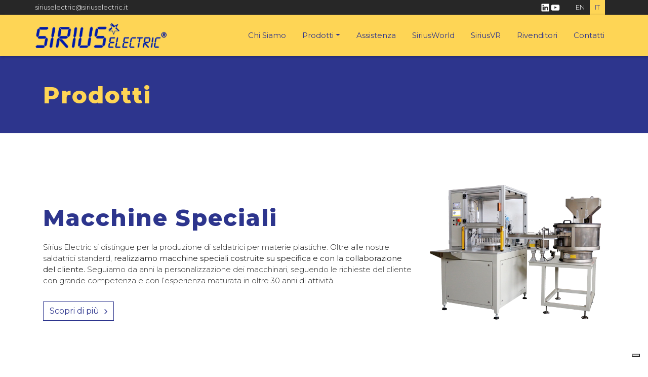

--- FILE ---
content_type: text/html; charset=UTF-8
request_url: https://www.siriuselectric.it/prodotti/
body_size: 48791
content:
<!--WPFC_PAGE_TYPE_page--><!DOCTYPE html>
<html class="no-js" lang="it">
<head>

            <!-- Google Tag Manager -->
        <script>(function(w,d,s,l,i){w[l]=w[l]||[];w[l].push({'gtm.start':
                    new Date().getTime(),event:'gtm.js'});var f=d.getElementsByTagName(s)[0],
                j=d.createElement(s),dl=l!='dataLayer'?'&l='+l:'';j.async=true;j.src=
                'https://www.googletagmanager.com/gtm.js?id='+i+dl;f.parentNode.insertBefore(j,f);
            })(window,document,'script','dataLayer','GTM-TX8BL2Q');</script>
        <!-- End Google Tag Manager -->

        <link rel="stylesheet" href="https://cdnjs.cloudflare.com/ajax/libs/font-awesome/6.0.0/css/all.min.css" integrity="sha512-9usAa10IRO0HhonpyAIVpjrylPvoDwiPUiKdWk5t3PyolY1cOd4DSE0Ga+ri4AuTroPR5aQvXU9xC6qOPnzFeg==" crossorigin="anonymous" referrerpolicy="no-referrer" />
    

    <title>Prodotti | Saldatrici per materie plastiche - Sirius Electric</title>
    <meta charset="utf-8">
    <meta http-equiv="X-UA-Compatible" content="IE=edge">
    <meta name="viewport" content="width=device-width, initial-scale=1.0">

    	<style>img:is([sizes="auto" i], [sizes^="auto," i]) { contain-intrinsic-size: 3000px 1500px }</style>
	<link rel="alternate" href="https://www.siriuselectric.it/prodotti/" hreflang="it" />
<link rel="alternate" href="https://www.siriuselectric.it/en/products/" hreflang="en" />

<!-- Ottimizzazione per i motori di ricerca di Rank Math - https://rankmath.com/ -->
<meta name="description" content="Da oltre 30 anni produciamo e commercializziamo saldatrici per materie plastiche a ultrasuoni, a lama calda, a vibrazione e a rotofrizione."/>
<meta name="robots" content="follow, index, max-snippet:-1, max-video-preview:-1, max-image-preview:large"/>
<link rel="canonical" href="https://www.siriuselectric.it/prodotti/" />
<meta property="og:locale" content="it_IT" />
<meta property="og:type" content="article" />
<meta property="og:title" content="Prodotti | Saldatrici per materie plastiche - Sirius Electric" />
<meta property="og:description" content="Da oltre 30 anni produciamo e commercializziamo saldatrici per materie plastiche a ultrasuoni, a lama calda, a vibrazione e a rotofrizione." />
<meta property="og:url" content="https://www.siriuselectric.it/prodotti/" />
<meta property="og:site_name" content="Sirius Electric" />
<meta property="og:updated_time" content="2022-02-24T11:19:51+01:00" />
<meta name="twitter:card" content="summary_large_image" />
<meta name="twitter:title" content="Prodotti | Saldatrici per materie plastiche - Sirius Electric" />
<meta name="twitter:description" content="Da oltre 30 anni produciamo e commercializziamo saldatrici per materie plastiche a ultrasuoni, a lama calda, a vibrazione e a rotofrizione." />
<meta name="twitter:label1" content="Tempo di lettura" />
<meta name="twitter:data1" content="Meno di un minuto" />
<script type="application/ld+json" class="rank-math-schema-pro">{"@context":"https://schema.org","@graph":[{"@type":"ProfessionalService","name":"Prodotti","description":"Da oltre 30 anni produciamo e commercializziamo saldatrici per materie plastiche a ultrasuoni, a lama calda, a vibrazione e a rotofrizione.","aggregateRating":{"@type":"AggregateRating","ratingValue":"5","ratingCount":"28"},"telephone":"(+39)0131.32.56.10"},{"@type":"Organization","@id":"https://www.siriuselectric.it/#organization","name":"Sirus Electric","logo":{"@type":"ImageObject","@id":"https://www.siriuselectric.it/#logo","url":"http://www.siriuselectric.it/wp-content/uploads/2019/05/logo_sirius.png","contentUrl":"http://www.siriuselectric.it/wp-content/uploads/2019/05/logo_sirius.png","caption":"Sirius Electric","inLanguage":"it-IT","width":"280","height":"54"}},{"@type":"WebSite","@id":"https://www.siriuselectric.it/#website","url":"https://www.siriuselectric.it","name":"Sirius Electric","publisher":{"@id":"https://www.siriuselectric.it/#organization"},"inLanguage":"it-IT"},{"@type":"WebPage","@id":"https://www.siriuselectric.it/prodotti/#webpage","url":"https://www.siriuselectric.it/prodotti/","name":"Prodotti | Saldatrici per materie plastiche - Sirius Electric","datePublished":"2019-05-20T12:53:43+02:00","dateModified":"2022-02-24T11:19:51+01:00","isPartOf":{"@id":"https://www.siriuselectric.it/#website"},"inLanguage":"it-IT"},{"@type":"ProfessionalService","name":"Prodotti","description":"Da oltre 30 anni produciamo e commercializziamo saldatrici per materie plastiche a ultrasuoni, a lama calda, a vibrazione e a rotofrizione.","aggregateRating":{"@type":"AggregateRating","ratingValue":"5","ratingCount":"28"},"telephone":"(+39)0131.32.56.10","mainEntityOfPage":{"@id":"https://www.siriuselectric.it/prodotti/#webpage"}}]}</script>
<!-- /Rank Math WordPress SEO plugin -->

<link rel='preload' as='style' id='wp-block-library-css' href='https://www.siriuselectric.it/wp-includes/css/dist/block-library/style.min.css?ver=6.8.3' type='text/css' media='all' />
<style id='classic-theme-styles-inline-css' type='text/css'>
/*! This file is auto-generated */
.wp-block-button__link{color:#fff;background-color:#32373c;border-radius:9999px;box-shadow:none;text-decoration:none;padding:calc(.667em + 2px) calc(1.333em + 2px);font-size:1.125em}.wp-block-file__button{background:#32373c;color:#fff;text-decoration:none}
</style>
<style id='global-styles-inline-css' type='text/css'>
:root{--wp--preset--aspect-ratio--square: 1;--wp--preset--aspect-ratio--4-3: 4/3;--wp--preset--aspect-ratio--3-4: 3/4;--wp--preset--aspect-ratio--3-2: 3/2;--wp--preset--aspect-ratio--2-3: 2/3;--wp--preset--aspect-ratio--16-9: 16/9;--wp--preset--aspect-ratio--9-16: 9/16;--wp--preset--color--black: #000000;--wp--preset--color--cyan-bluish-gray: #abb8c3;--wp--preset--color--white: #ffffff;--wp--preset--color--pale-pink: #f78da7;--wp--preset--color--vivid-red: #cf2e2e;--wp--preset--color--luminous-vivid-orange: #ff6900;--wp--preset--color--luminous-vivid-amber: #fcb900;--wp--preset--color--light-green-cyan: #7bdcb5;--wp--preset--color--vivid-green-cyan: #00d084;--wp--preset--color--pale-cyan-blue: #8ed1fc;--wp--preset--color--vivid-cyan-blue: #0693e3;--wp--preset--color--vivid-purple: #9b51e0;--wp--preset--gradient--vivid-cyan-blue-to-vivid-purple: linear-gradient(135deg,rgba(6,147,227,1) 0%,rgb(155,81,224) 100%);--wp--preset--gradient--light-green-cyan-to-vivid-green-cyan: linear-gradient(135deg,rgb(122,220,180) 0%,rgb(0,208,130) 100%);--wp--preset--gradient--luminous-vivid-amber-to-luminous-vivid-orange: linear-gradient(135deg,rgba(252,185,0,1) 0%,rgba(255,105,0,1) 100%);--wp--preset--gradient--luminous-vivid-orange-to-vivid-red: linear-gradient(135deg,rgba(255,105,0,1) 0%,rgb(207,46,46) 100%);--wp--preset--gradient--very-light-gray-to-cyan-bluish-gray: linear-gradient(135deg,rgb(238,238,238) 0%,rgb(169,184,195) 100%);--wp--preset--gradient--cool-to-warm-spectrum: linear-gradient(135deg,rgb(74,234,220) 0%,rgb(151,120,209) 20%,rgb(207,42,186) 40%,rgb(238,44,130) 60%,rgb(251,105,98) 80%,rgb(254,248,76) 100%);--wp--preset--gradient--blush-light-purple: linear-gradient(135deg,rgb(255,206,236) 0%,rgb(152,150,240) 100%);--wp--preset--gradient--blush-bordeaux: linear-gradient(135deg,rgb(254,205,165) 0%,rgb(254,45,45) 50%,rgb(107,0,62) 100%);--wp--preset--gradient--luminous-dusk: linear-gradient(135deg,rgb(255,203,112) 0%,rgb(199,81,192) 50%,rgb(65,88,208) 100%);--wp--preset--gradient--pale-ocean: linear-gradient(135deg,rgb(255,245,203) 0%,rgb(182,227,212) 50%,rgb(51,167,181) 100%);--wp--preset--gradient--electric-grass: linear-gradient(135deg,rgb(202,248,128) 0%,rgb(113,206,126) 100%);--wp--preset--gradient--midnight: linear-gradient(135deg,rgb(2,3,129) 0%,rgb(40,116,252) 100%);--wp--preset--font-size--small: 13px;--wp--preset--font-size--medium: 20px;--wp--preset--font-size--large: 36px;--wp--preset--font-size--x-large: 42px;--wp--preset--spacing--20: 0.44rem;--wp--preset--spacing--30: 0.67rem;--wp--preset--spacing--40: 1rem;--wp--preset--spacing--50: 1.5rem;--wp--preset--spacing--60: 2.25rem;--wp--preset--spacing--70: 3.38rem;--wp--preset--spacing--80: 5.06rem;--wp--preset--shadow--natural: 6px 6px 9px rgba(0, 0, 0, 0.2);--wp--preset--shadow--deep: 12px 12px 50px rgba(0, 0, 0, 0.4);--wp--preset--shadow--sharp: 6px 6px 0px rgba(0, 0, 0, 0.2);--wp--preset--shadow--outlined: 6px 6px 0px -3px rgba(255, 255, 255, 1), 6px 6px rgba(0, 0, 0, 1);--wp--preset--shadow--crisp: 6px 6px 0px rgba(0, 0, 0, 1);}:where(.is-layout-flex){gap: 0.5em;}:where(.is-layout-grid){gap: 0.5em;}body .is-layout-flex{display: flex;}.is-layout-flex{flex-wrap: wrap;align-items: center;}.is-layout-flex > :is(*, div){margin: 0;}body .is-layout-grid{display: grid;}.is-layout-grid > :is(*, div){margin: 0;}:where(.wp-block-columns.is-layout-flex){gap: 2em;}:where(.wp-block-columns.is-layout-grid){gap: 2em;}:where(.wp-block-post-template.is-layout-flex){gap: 1.25em;}:where(.wp-block-post-template.is-layout-grid){gap: 1.25em;}.has-black-color{color: var(--wp--preset--color--black) !important;}.has-cyan-bluish-gray-color{color: var(--wp--preset--color--cyan-bluish-gray) !important;}.has-white-color{color: var(--wp--preset--color--white) !important;}.has-pale-pink-color{color: var(--wp--preset--color--pale-pink) !important;}.has-vivid-red-color{color: var(--wp--preset--color--vivid-red) !important;}.has-luminous-vivid-orange-color{color: var(--wp--preset--color--luminous-vivid-orange) !important;}.has-luminous-vivid-amber-color{color: var(--wp--preset--color--luminous-vivid-amber) !important;}.has-light-green-cyan-color{color: var(--wp--preset--color--light-green-cyan) !important;}.has-vivid-green-cyan-color{color: var(--wp--preset--color--vivid-green-cyan) !important;}.has-pale-cyan-blue-color{color: var(--wp--preset--color--pale-cyan-blue) !important;}.has-vivid-cyan-blue-color{color: var(--wp--preset--color--vivid-cyan-blue) !important;}.has-vivid-purple-color{color: var(--wp--preset--color--vivid-purple) !important;}.has-black-background-color{background-color: var(--wp--preset--color--black) !important;}.has-cyan-bluish-gray-background-color{background-color: var(--wp--preset--color--cyan-bluish-gray) !important;}.has-white-background-color{background-color: var(--wp--preset--color--white) !important;}.has-pale-pink-background-color{background-color: var(--wp--preset--color--pale-pink) !important;}.has-vivid-red-background-color{background-color: var(--wp--preset--color--vivid-red) !important;}.has-luminous-vivid-orange-background-color{background-color: var(--wp--preset--color--luminous-vivid-orange) !important;}.has-luminous-vivid-amber-background-color{background-color: var(--wp--preset--color--luminous-vivid-amber) !important;}.has-light-green-cyan-background-color{background-color: var(--wp--preset--color--light-green-cyan) !important;}.has-vivid-green-cyan-background-color{background-color: var(--wp--preset--color--vivid-green-cyan) !important;}.has-pale-cyan-blue-background-color{background-color: var(--wp--preset--color--pale-cyan-blue) !important;}.has-vivid-cyan-blue-background-color{background-color: var(--wp--preset--color--vivid-cyan-blue) !important;}.has-vivid-purple-background-color{background-color: var(--wp--preset--color--vivid-purple) !important;}.has-black-border-color{border-color: var(--wp--preset--color--black) !important;}.has-cyan-bluish-gray-border-color{border-color: var(--wp--preset--color--cyan-bluish-gray) !important;}.has-white-border-color{border-color: var(--wp--preset--color--white) !important;}.has-pale-pink-border-color{border-color: var(--wp--preset--color--pale-pink) !important;}.has-vivid-red-border-color{border-color: var(--wp--preset--color--vivid-red) !important;}.has-luminous-vivid-orange-border-color{border-color: var(--wp--preset--color--luminous-vivid-orange) !important;}.has-luminous-vivid-amber-border-color{border-color: var(--wp--preset--color--luminous-vivid-amber) !important;}.has-light-green-cyan-border-color{border-color: var(--wp--preset--color--light-green-cyan) !important;}.has-vivid-green-cyan-border-color{border-color: var(--wp--preset--color--vivid-green-cyan) !important;}.has-pale-cyan-blue-border-color{border-color: var(--wp--preset--color--pale-cyan-blue) !important;}.has-vivid-cyan-blue-border-color{border-color: var(--wp--preset--color--vivid-cyan-blue) !important;}.has-vivid-purple-border-color{border-color: var(--wp--preset--color--vivid-purple) !important;}.has-vivid-cyan-blue-to-vivid-purple-gradient-background{background: var(--wp--preset--gradient--vivid-cyan-blue-to-vivid-purple) !important;}.has-light-green-cyan-to-vivid-green-cyan-gradient-background{background: var(--wp--preset--gradient--light-green-cyan-to-vivid-green-cyan) !important;}.has-luminous-vivid-amber-to-luminous-vivid-orange-gradient-background{background: var(--wp--preset--gradient--luminous-vivid-amber-to-luminous-vivid-orange) !important;}.has-luminous-vivid-orange-to-vivid-red-gradient-background{background: var(--wp--preset--gradient--luminous-vivid-orange-to-vivid-red) !important;}.has-very-light-gray-to-cyan-bluish-gray-gradient-background{background: var(--wp--preset--gradient--very-light-gray-to-cyan-bluish-gray) !important;}.has-cool-to-warm-spectrum-gradient-background{background: var(--wp--preset--gradient--cool-to-warm-spectrum) !important;}.has-blush-light-purple-gradient-background{background: var(--wp--preset--gradient--blush-light-purple) !important;}.has-blush-bordeaux-gradient-background{background: var(--wp--preset--gradient--blush-bordeaux) !important;}.has-luminous-dusk-gradient-background{background: var(--wp--preset--gradient--luminous-dusk) !important;}.has-pale-ocean-gradient-background{background: var(--wp--preset--gradient--pale-ocean) !important;}.has-electric-grass-gradient-background{background: var(--wp--preset--gradient--electric-grass) !important;}.has-midnight-gradient-background{background: var(--wp--preset--gradient--midnight) !important;}.has-small-font-size{font-size: var(--wp--preset--font-size--small) !important;}.has-medium-font-size{font-size: var(--wp--preset--font-size--medium) !important;}.has-large-font-size{font-size: var(--wp--preset--font-size--large) !important;}.has-x-large-font-size{font-size: var(--wp--preset--font-size--x-large) !important;}
:where(.wp-block-post-template.is-layout-flex){gap: 1.25em;}:where(.wp-block-post-template.is-layout-grid){gap: 1.25em;}
:where(.wp-block-columns.is-layout-flex){gap: 2em;}:where(.wp-block-columns.is-layout-grid){gap: 2em;}
:root :where(.wp-block-pullquote){font-size: 1.5em;line-height: 1.6;}
</style>
<link rel='stylesheet' id='contact-form-7-css' href='https://www.siriuselectric.it/wp-content/plugins/contact-form-7/includes/css/styles.css?ver=6.1.4' type='text/css' media='all' />
<link rel='stylesheet' id='compressed-font-inline-css-css' href='https://www.siriuselectric.it/wp-content/themes/Themes_BS4.0.0_V2.2.1_Kauky/assets/css/compressed-font-inline.css?ver=463418' type='text/css' media='all' />
<script type="text/javascript" src="https://www.siriuselectric.it/wp-includes/js/jquery/jquery.min.js?ver=3.7.1" id="jquery-core-js"></script>
<script type="text/javascript" src="https://www.siriuselectric.it/wp-includes/js/jquery/jquery-migrate.min.js?ver=3.4.1" id="jquery-migrate-js"></script>
<link rel="https://api.w.org/" href="https://www.siriuselectric.it/wp-json/" /><link rel="alternate" title="JSON" type="application/json" href="https://www.siriuselectric.it/wp-json/wp/v2/pages/16" /><link rel="alternate" title="oEmbed (JSON)" type="application/json+oembed" href="https://www.siriuselectric.it/wp-json/oembed/1.0/embed?url=https%3A%2F%2Fwww.siriuselectric.it%2Fprodotti%2F&#038;lang=it" />
<link rel="alternate" title="oEmbed (XML)" type="text/xml+oembed" href="https://www.siriuselectric.it/wp-json/oembed/1.0/embed?url=https%3A%2F%2Fwww.siriuselectric.it%2Fprodotti%2F&#038;format=xml&#038;lang=it" />
        <style id="critical-css">
            /* cyrillic-ext */
            @font-face {
                font-family: 'Montserrat';
                font-style: normal;
                font-weight: 300;
                font-display: swap;
                src: url(https://fonts.gstatic.com/s/montserrat/v23/JTUSjIg1_i6t8kCHKm459WRhyyTh89ZNpQ.woff2) format('woff2');
                unicode-range: U+0460-052F, U+1C80-1C88, U+20B4, U+2DE0-2DFF, U+A640-A69F, U+FE2E-FE2F;
            }
            /* cyrillic */
            @font-face {
                font-family: 'Montserrat';
                font-style: normal;
                font-weight: 300;
                font-display: swap;
                src: url(https://fonts.gstatic.com/s/montserrat/v23/JTUSjIg1_i6t8kCHKm459W1hyyTh89ZNpQ.woff2) format('woff2');
                unicode-range: U+0400-045F, U+0490-0491, U+04B0-04B1, U+2116;
            }
            /* vietnamese */
            @font-face {
                font-family: 'Montserrat';
                font-style: normal;
                font-weight: 300;
                font-display: swap;
                src: url(https://fonts.gstatic.com/s/montserrat/v23/JTUSjIg1_i6t8kCHKm459WZhyyTh89ZNpQ.woff2) format('woff2');
                unicode-range: U+0102-0103, U+0110-0111, U+0128-0129, U+0168-0169, U+01A0-01A1, U+01AF-01B0, U+1EA0-1EF9, U+20AB;
            }
            /* latin-ext */
            @font-face {
                font-family: 'Montserrat';
                font-style: normal;
                font-weight: 300;
                font-display: swap;
                src: url(https://fonts.gstatic.com/s/montserrat/v23/JTUSjIg1_i6t8kCHKm459WdhyyTh89ZNpQ.woff2) format('woff2');
                unicode-range: U+0100-024F, U+0259, U+1E00-1EFF, U+2020, U+20A0-20AB, U+20AD-20CF, U+2113, U+2C60-2C7F, U+A720-A7FF;
            }
            /* latin */
            @font-face {
                font-family: 'Montserrat';
                font-style: normal;
                font-weight: 300;
                font-display: swap;
                src: url(https://fonts.gstatic.com/s/montserrat/v23/JTUSjIg1_i6t8kCHKm459WlhyyTh89Y.woff2) format('woff2');
                unicode-range: U+0000-00FF, U+0131, U+0152-0153, U+02BB-02BC, U+02C6, U+02DA, U+02DC, U+2000-206F, U+2074, U+20AC, U+2122, U+2191, U+2193, U+2212, U+2215, U+FEFF, U+FFFD;
            }
            /* cyrillic-ext */
            @font-face {
                font-family: 'Montserrat';
                font-style: normal;
                font-weight: 400;
                font-display: swap;
                src: url(https://fonts.gstatic.com/s/montserrat/v23/JTUSjIg1_i6t8kCHKm459WRhyyTh89ZNpQ.woff2) format('woff2');
                unicode-range: U+0460-052F, U+1C80-1C88, U+20B4, U+2DE0-2DFF, U+A640-A69F, U+FE2E-FE2F;
            }
            /* cyrillic */
            @font-face {
                font-family: 'Montserrat';
                font-style: normal;
                font-weight: 400;
                font-display: swap;
                src: url(https://fonts.gstatic.com/s/montserrat/v23/JTUSjIg1_i6t8kCHKm459W1hyyTh89ZNpQ.woff2) format('woff2');
                unicode-range: U+0400-045F, U+0490-0491, U+04B0-04B1, U+2116;
            }
            /* vietnamese */
            @font-face {
                font-family: 'Montserrat';
                font-style: normal;
                font-weight: 400;
                font-display: swap;
                src: url(https://fonts.gstatic.com/s/montserrat/v23/JTUSjIg1_i6t8kCHKm459WZhyyTh89ZNpQ.woff2) format('woff2');
                unicode-range: U+0102-0103, U+0110-0111, U+0128-0129, U+0168-0169, U+01A0-01A1, U+01AF-01B0, U+1EA0-1EF9, U+20AB;
            }
            /* latin-ext */
            @font-face {
                font-family: 'Montserrat';
                font-style: normal;
                font-weight: 400;
                font-display: swap;
                src: url(https://fonts.gstatic.com/s/montserrat/v23/JTUSjIg1_i6t8kCHKm459WdhyyTh89ZNpQ.woff2) format('woff2');
                unicode-range: U+0100-024F, U+0259, U+1E00-1EFF, U+2020, U+20A0-20AB, U+20AD-20CF, U+2113, U+2C60-2C7F, U+A720-A7FF;
            }
            /* latin */
            @font-face {
                font-family: 'Montserrat';
                font-style: normal;
                font-weight: 400;
                font-display: swap;
                src: url(https://fonts.gstatic.com/s/montserrat/v23/JTUSjIg1_i6t8kCHKm459WlhyyTh89Y.woff2) format('woff2');
                unicode-range: U+0000-00FF, U+0131, U+0152-0153, U+02BB-02BC, U+02C6, U+02DA, U+02DC, U+2000-206F, U+2074, U+20AC, U+2122, U+2191, U+2193, U+2212, U+2215, U+FEFF, U+FFFD;
            }
            /* cyrillic-ext */
            @font-face {
                font-family: 'Montserrat';
                font-style: normal;
                font-weight: 700;
                font-display: swap;
                src: url(https://fonts.gstatic.com/s/montserrat/v23/JTUSjIg1_i6t8kCHKm459WRhyyTh89ZNpQ.woff2) format('woff2');
                unicode-range: U+0460-052F, U+1C80-1C88, U+20B4, U+2DE0-2DFF, U+A640-A69F, U+FE2E-FE2F;
            }
            /* cyrillic */
            @font-face {
                font-family: 'Montserrat';
                font-style: normal;
                font-weight: 700;
                font-display: swap;
                src: url(https://fonts.gstatic.com/s/montserrat/v23/JTUSjIg1_i6t8kCHKm459W1hyyTh89ZNpQ.woff2) format('woff2');
                unicode-range: U+0400-045F, U+0490-0491, U+04B0-04B1, U+2116;
            }
            /* vietnamese */
            @font-face {
                font-family: 'Montserrat';
                font-style: normal;
                font-weight: 700;
                font-display: swap;
                src: url(https://fonts.gstatic.com/s/montserrat/v23/JTUSjIg1_i6t8kCHKm459WZhyyTh89ZNpQ.woff2) format('woff2');
                unicode-range: U+0102-0103, U+0110-0111, U+0128-0129, U+0168-0169, U+01A0-01A1, U+01AF-01B0, U+1EA0-1EF9, U+20AB;
            }
            /* latin-ext */
            @font-face {
                font-family: 'Montserrat';
                font-style: normal;
                font-weight: 700;
                font-display: swap;
                src: url(https://fonts.gstatic.com/s/montserrat/v23/JTUSjIg1_i6t8kCHKm459WdhyyTh89ZNpQ.woff2) format('woff2');
                unicode-range: U+0100-024F, U+0259, U+1E00-1EFF, U+2020, U+20A0-20AB, U+20AD-20CF, U+2113, U+2C60-2C7F, U+A720-A7FF;
            }
            /* latin */
            @font-face {
                font-family: 'Montserrat';
                font-style: normal;
                font-weight: 700;
                font-display: swap;
                src: url(https://fonts.gstatic.com/s/montserrat/v23/JTUSjIg1_i6t8kCHKm459WlhyyTh89Y.woff2) format('woff2');
                unicode-range: U+0000-00FF, U+0131, U+0152-0153, U+02BB-02BC, U+02C6, U+02DA, U+02DC, U+2000-206F, U+2074, U+20AC, U+2122, U+2191, U+2193, U+2212, U+2215, U+FEFF, U+FFFD;
            }
            /* cyrillic-ext */
            @font-face {
                font-family: 'Montserrat';
                font-style: normal;
                font-weight: 800;
                font-display: swap;
                src: url(https://fonts.gstatic.com/s/montserrat/v23/JTUSjIg1_i6t8kCHKm459WRhyyTh89ZNpQ.woff2) format('woff2');
                unicode-range: U+0460-052F, U+1C80-1C88, U+20B4, U+2DE0-2DFF, U+A640-A69F, U+FE2E-FE2F;
            }
            /* cyrillic */
            @font-face {
                font-family: 'Montserrat';
                font-style: normal;
                font-weight: 800;
                font-display: swap;
                src: url(https://fonts.gstatic.com/s/montserrat/v23/JTUSjIg1_i6t8kCHKm459W1hyyTh89ZNpQ.woff2) format('woff2');
                unicode-range: U+0400-045F, U+0490-0491, U+04B0-04B1, U+2116;
            }
            /* vietnamese */
            @font-face {
                font-family: 'Montserrat';
                font-style: normal;
                font-weight: 800;
                font-display: swap;
                src: url(https://fonts.gstatic.com/s/montserrat/v23/JTUSjIg1_i6t8kCHKm459WZhyyTh89ZNpQ.woff2) format('woff2');
                unicode-range: U+0102-0103, U+0110-0111, U+0128-0129, U+0168-0169, U+01A0-01A1, U+01AF-01B0, U+1EA0-1EF9, U+20AB;
            }
            /* latin-ext */
            @font-face {
                font-family: 'Montserrat';
                font-style: normal;
                font-weight: 800;
                font-display: swap;
                src: url(https://fonts.gstatic.com/s/montserrat/v23/JTUSjIg1_i6t8kCHKm459WdhyyTh89ZNpQ.woff2) format('woff2');
                unicode-range: U+0100-024F, U+0259, U+1E00-1EFF, U+2020, U+20A0-20AB, U+20AD-20CF, U+2113, U+2C60-2C7F, U+A720-A7FF;
            }
            /* latin */
            @font-face {
                font-family: 'Montserrat';
                font-style: normal;
                font-weight: 800;
                font-display: swap;
                src: url(https://fonts.gstatic.com/s/montserrat/v23/JTUSjIg1_i6t8kCHKm459WlhyyTh89Y.woff2) format('woff2');
                unicode-range: U+0000-00FF, U+0131, U+0152-0153, U+02BB-02BC, U+02C6, U+02DA, U+02DC, U+2000-206F, U+2074, U+20AC, U+2122, U+2191, U+2193, U+2212, U+2215, U+FEFF, U+FFFD;
            }
            :root {--blue:#007bff;--indigo:#6610f2;--purple:#6f42c1;--pink:#e83e8c;--red:#dc3545;--orange:#fd7e14;--yellow:#ffc107;--green:#28a745;--teal:#20c997;--cyan:#17a2b8;--white:#fff;--gray:#6c757d;--gray-dark:#343a40;--primary:#007bff;--secondary:#6c757d;--success:#28a745;--info:#17a2b8;--warning:#ffc107;--danger:#dc3545;--light:#f8f9fa;--dark:#343a40;--breakpoint-xs:0;--breakpoint-sm:576px;--breakpoint-md:768px;--breakpoint-lg:992px;--breakpoint-xl:1200px;--font-family-sans-serif:-apple-system, BlinkMacSystemFont, "Segoe UI", Roboto, "Helvetica Neue", Arial, "Noto Sans", sans-serif, "Apple Color Emoji", "Segoe UI Emoji", "Segoe UI Symbol", "Noto Color Emoji";--font-family-monospace:SFMono-Regular, Menlo, Monaco, Consolas, "Liberation Mono", "Courier New", monospace;}*,*::before,*::after {box-sizing:border-box;}html {font-family:sans-serif;line-height:1.15;-webkit-text-size-adjust:100%;-webkit-tap-highlight-color:rgba(0, 0, 0, 0);}article, aside, figcaption, figure, footer, header, hgroup, main, nav, section {display:block;}body {margin:0;font-family:-apple-system, BlinkMacSystemFont, "Segoe UI", Roboto, "Helvetica Neue", Arial, "Noto Sans", sans-serif, "Apple Color Emoji", "Segoe UI Emoji", "Segoe UI Symbol", "Noto Color Emoji";font-size:1rem;font-weight:400;line-height:1.5;color:#212529;text-align:left;background-color:#fff;}[tabindex="-1"]:focus {outline:0 !important;}hr {box-sizing:content-box;height:0;overflow:visible;}h1, h2, h3, h4, h5, h6 {margin-top:0;margin-bottom:0.5rem;}p {margin-top:0;margin-bottom:1rem;}abbr[title],abbr[data-original-title] {text-decoration:underline;-webkit-text-decoration:underline dotted;text-decoration:underline dotted;cursor:help;border-bottom:0;text-decoration-skip-ink:none;}address {margin-bottom:1rem;font-style:normal;line-height:inherit;}ol,ul,dl {margin-top:0;margin-bottom:1rem;}ol ol,ul ul,ol ul,ul ol {margin-bottom:0;}dt {font-weight:700;}dd {margin-bottom:.5rem;margin-left:0;}blockquote {margin:0 0 1rem;}b,strong {font-weight:bolder;}small {font-size:80%;}sub,sup {position:relative;font-size:75%;line-height:0;vertical-align:baseline;}sub {bottom:-.25em;}sup {top:-.5em;}a {color:#007bff;text-decoration:none;background-color:transparent;}a:hover {color:#0056b3;text-decoration:underline;}a:not([href]):not([tabindex]) {color:inherit;text-decoration:none;}a:not([href]):not([tabindex]):hover, a:not([href]):not([tabindex]):focus {color:inherit;text-decoration:none;}a:not([href]):not([tabindex]):focus {outline:0;}pre,code,kbd,samp {font-family:SFMono-Regular, Menlo, Monaco, Consolas, "Liberation Mono", "Courier New", monospace;font-size:1em;}pre {margin-top:0;margin-bottom:1rem;overflow:auto;}figure {margin:0 0 1rem;}img {vertical-align:middle;border-style:none;}svg {overflow:hidden;vertical-align:middle;}table {border-collapse:collapse;}caption {padding-top:0.75rem;padding-bottom:0.75rem;color:#6c757d;text-align:left;caption-side:bottom;}th {text-align:inherit;}label {display:inline-block;margin-bottom:0.5rem;}button {border-radius:0;}button:focus {outline:1px dotted;outline:5px auto -webkit-focus-ring-color;}input,button,select,optgroup,textarea {margin:0;font-family:inherit;font-size:inherit;line-height:inherit;}button,input {overflow:visible;}button,select {text-transform:none;}button,[type="button"],[type="reset"],[type="submit"] {-webkit-appearance:button;}button::-moz-focus-inner,[type="button"]::-moz-focus-inner,[type="reset"]::-moz-focus-inner,[type="submit"]::-moz-focus-inner {padding:0;border-style:none;}input[type="radio"],input[type="checkbox"] {box-sizing:border-box;padding:0;}input[type="date"],input[type="time"],input[type="datetime-local"],input[type="month"] {-webkit-appearance:listbox;}textarea {overflow:auto;resize:vertical;}fieldset {min-width:0;padding:0;margin:0;border:0;}legend {display:block;width:100%;max-width:100%;padding:0;margin-bottom:.5rem;font-size:1.5rem;line-height:inherit;color:inherit;white-space:normal;}progress {vertical-align:baseline;}[type="number"]::-webkit-inner-spin-button,[type="number"]::-webkit-outer-spin-button {height:auto;}[type="search"] {outline-offset:-2px;-webkit-appearance:none;}[type="search"]::-webkit-search-decoration {-webkit-appearance:none;}::-webkit-file-upload-button {font:inherit;-webkit-appearance:button;}output {display:inline-block;}summary {display:list-item;cursor:pointer;}template {display:none;}[hidden] {display:none !important;}h1, h2, h3, h4, h5, h6,.h1, .h2, .h3, .h4, .h5, .h6 {margin-bottom:0.5rem;font-family:inherit;font-weight:500;line-height:1.2;color:inherit;}h1, .h1 {font-size:2.5rem;}h2, .h2 {font-size:2rem;}h3, .h3 {font-size:1.75rem;}h4, .h4 {font-size:1.5rem;}h5, .h5 {font-size:1.25rem;}h6, .h6 {font-size:1rem;}.lead {font-size:1.25rem;font-weight:300;}.display-1 {font-size:6rem;font-weight:300;line-height:1.2;}.display-2 {font-size:5.5rem;font-weight:300;line-height:1.2;}.display-3 {font-size:4.5rem;font-weight:300;line-height:1.2;}.display-4 {font-size:3.5rem;font-weight:300;line-height:1.2;}hr {margin-top:1rem;margin-bottom:1rem;border:0;border-top:1px solid rgba(0, 0, 0, 0.1);}small,.small {font-size:80%;font-weight:400;}mark,.mark {padding:0.2em;background-color:#fcf8e3;}.list-unstyled {padding-left:0;list-style:none;}.list-inline {padding-left:0;list-style:none;}.list-inline-item {display:inline-block;}.list-inline-item:not(:last-child) {margin-right:0.5rem;}.initialism {font-size:90%;text-transform:uppercase;}.blockquote {margin-bottom:1rem;font-size:1.25rem;}.blockquote-footer {display:block;font-size:80%;color:#6c757d;}.blockquote-footer::before {content:"\2014\00A0";}.img-fluid {max-width:100%;height:auto;}.img-thumbnail {padding:0.25rem;background-color:#fff;border:1px solid #dee2e6;border-radius:0.25rem;max-width:100%;height:auto;}.figure {display:inline-block;}.figure-img {margin-bottom:0.5rem;line-height:1;}.figure-caption {font-size:90%;color:#6c757d;}code {font-size:87.5%;color:#e83e8c;word-break:break-word;}a > code {color:inherit;}kbd {padding:0.2rem 0.4rem;font-size:87.5%;color:#fff;background-color:#212529;border-radius:0.2rem;}kbd kbd {padding:0;font-size:100%;font-weight:700;}pre {display:block;font-size:87.5%;color:#212529;}pre code {font-size:inherit;color:inherit;word-break:normal;}.pre-scrollable {max-height:340px;overflow-y:scroll;}.container {width:100%;padding-right:15px;padding-left:15px;margin-right:auto;margin-left:auto;}@media (min-width:576px) {.container {max-width:540px;}}@media (min-width:768px) {.container {max-width:720px;}}@media (min-width:992px) {.container {max-width:960px;}}@media (min-width:1200px) {.container {max-width:1140px;}}.container-fluid {width:100%;padding-right:15px;padding-left:15px;margin-right:auto;margin-left:auto;}.row {display:-ms-flexbox;display:flex;-ms-flex-wrap:wrap;flex-wrap:wrap;margin-right:-15px;margin-left:-15px;}.no-gutters {margin-right:0;margin-left:0;}.no-gutters > .col,.no-gutters > [class*="col-"] {padding-right:0;padding-left:0;}.col-1, .col-2, .col-3, .col-4, .col-5, .col-6, .col-7, .col-8, .col-9, .col-10, .col-11, .col-12, .col,.col-auto, .col-sm-1, .col-sm-2, .col-sm-3, .col-sm-4, .col-sm-5, .col-sm-6, .col-sm-7, .col-sm-8, .col-sm-9, .col-sm-10, .col-sm-11, .col-sm-12, .col-sm,.col-sm-auto, .col-md-1, .col-md-2, .col-md-3, .col-md-4, .col-md-5, .col-md-6, .col-md-7, .col-md-8, .col-md-9, .col-md-10, .col-md-11, .col-md-12, .col-md,.col-md-auto, .col-lg-1, .col-lg-2, .col-lg-3, .col-lg-4, .col-lg-5, .col-lg-6, .col-lg-7, .col-lg-8, .col-lg-9, .col-lg-10, .col-lg-11, .col-lg-12, .col-lg,.col-lg-auto, .col-xl-1, .col-xl-2, .col-xl-3, .col-xl-4, .col-xl-5, .col-xl-6, .col-xl-7, .col-xl-8, .col-xl-9, .col-xl-10, .col-xl-11, .col-xl-12, .col-xl,.col-xl-auto {position:relative;width:100%;padding-right:15px;padding-left:15px;}.col {-ms-flex-preferred-size:0;flex-basis:0;-ms-flex-positive:1;flex-grow:1;max-width:100%;}.col-auto {-ms-flex:0 0 auto;flex:0 0 auto;width:auto;max-width:100%;}.col-1 {-ms-flex:0 0 8.333333%;flex:0 0 8.333333%;max-width:8.333333%;}.col-2 {-ms-flex:0 0 16.666667%;flex:0 0 16.666667%;max-width:16.666667%;}.col-3 {-ms-flex:0 0 25%;flex:0 0 25%;max-width:25%;}.col-4 {-ms-flex:0 0 33.333333%;flex:0 0 33.333333%;max-width:33.333333%;}.col-5 {-ms-flex:0 0 41.666667%;flex:0 0 41.666667%;max-width:41.666667%;}.col-6 {-ms-flex:0 0 50%;flex:0 0 50%;max-width:50%;}.col-7 {-ms-flex:0 0 58.333333%;flex:0 0 58.333333%;max-width:58.333333%;}.col-8 {-ms-flex:0 0 66.666667%;flex:0 0 66.666667%;max-width:66.666667%;}.col-9 {-ms-flex:0 0 75%;flex:0 0 75%;max-width:75%;}.col-10 {-ms-flex:0 0 83.333333%;flex:0 0 83.333333%;max-width:83.333333%;}.col-11 {-ms-flex:0 0 91.666667%;flex:0 0 91.666667%;max-width:91.666667%;}.col-12 {-ms-flex:0 0 100%;flex:0 0 100%;max-width:100%;}.order-first {-ms-flex-order:-1;order:-1;}.order-last {-ms-flex-order:13;order:13;}.order-0 {-ms-flex-order:0;order:0;}.order-1 {-ms-flex-order:1;order:1;}.order-2 {-ms-flex-order:2;order:2;}.order-3 {-ms-flex-order:3;order:3;}.order-4 {-ms-flex-order:4;order:4;}.order-5 {-ms-flex-order:5;order:5;}.order-6 {-ms-flex-order:6;order:6;}.order-7 {-ms-flex-order:7;order:7;}.order-8 {-ms-flex-order:8;order:8;}.order-9 {-ms-flex-order:9;order:9;}.order-10 {-ms-flex-order:10;order:10;}.order-11 {-ms-flex-order:11;order:11;}.order-12 {-ms-flex-order:12;order:12;}.offset-1 {margin-left:8.333333%;}.offset-2 {margin-left:16.666667%;}.offset-3 {margin-left:25%;}.offset-4 {margin-left:33.333333%;}.offset-5 {margin-left:41.666667%;}.offset-6 {margin-left:50%;}.offset-7 {margin-left:58.333333%;}.offset-8 {margin-left:66.666667%;}.offset-9 {margin-left:75%;}.offset-10 {margin-left:83.333333%;}.offset-11 {margin-left:91.666667%;}@media (min-width:576px) {.col-sm {-ms-flex-preferred-size:0;flex-basis:0;-ms-flex-positive:1;flex-grow:1;max-width:100%;}.col-sm-auto {-ms-flex:0 0 auto;flex:0 0 auto;width:auto;max-width:100%;}.col-sm-1 {-ms-flex:0 0 8.333333%;flex:0 0 8.333333%;max-width:8.333333%;}.col-sm-2 {-ms-flex:0 0 16.666667%;flex:0 0 16.666667%;max-width:16.666667%;}.col-sm-3 {-ms-flex:0 0 25%;flex:0 0 25%;max-width:25%;}.col-sm-4 {-ms-flex:0 0 33.333333%;flex:0 0 33.333333%;max-width:33.333333%;}.col-sm-5 {-ms-flex:0 0 41.666667%;flex:0 0 41.666667%;max-width:41.666667%;}.col-sm-6 {-ms-flex:0 0 50%;flex:0 0 50%;max-width:50%;}.col-sm-7 {-ms-flex:0 0 58.333333%;flex:0 0 58.333333%;max-width:58.333333%;}.col-sm-8 {-ms-flex:0 0 66.666667%;flex:0 0 66.666667%;max-width:66.666667%;}.col-sm-9 {-ms-flex:0 0 75%;flex:0 0 75%;max-width:75%;}.col-sm-10 {-ms-flex:0 0 83.333333%;flex:0 0 83.333333%;max-width:83.333333%;}.col-sm-11 {-ms-flex:0 0 91.666667%;flex:0 0 91.666667%;max-width:91.666667%;}.col-sm-12 {-ms-flex:0 0 100%;flex:0 0 100%;max-width:100%;}.order-sm-first {-ms-flex-order:-1;order:-1;}.order-sm-last {-ms-flex-order:13;order:13;}.order-sm-0 {-ms-flex-order:0;order:0;}.order-sm-1 {-ms-flex-order:1;order:1;}.order-sm-2 {-ms-flex-order:2;order:2;}.order-sm-3 {-ms-flex-order:3;order:3;}.order-sm-4 {-ms-flex-order:4;order:4;}.order-sm-5 {-ms-flex-order:5;order:5;}.order-sm-6 {-ms-flex-order:6;order:6;}.order-sm-7 {-ms-flex-order:7;order:7;}.order-sm-8 {-ms-flex-order:8;order:8;}.order-sm-9 {-ms-flex-order:9;order:9;}.order-sm-10 {-ms-flex-order:10;order:10;}.order-sm-11 {-ms-flex-order:11;order:11;}.order-sm-12 {-ms-flex-order:12;order:12;}.offset-sm-0 {margin-left:0;}.offset-sm-1 {margin-left:8.333333%;}.offset-sm-2 {margin-left:16.666667%;}.offset-sm-3 {margin-left:25%;}.offset-sm-4 {margin-left:33.333333%;}.offset-sm-5 {margin-left:41.666667%;}.offset-sm-6 {margin-left:50%;}.offset-sm-7 {margin-left:58.333333%;}.offset-sm-8 {margin-left:66.666667%;}.offset-sm-9 {margin-left:75%;}.offset-sm-10 {margin-left:83.333333%;}.offset-sm-11 {margin-left:91.666667%;}}@media (min-width:768px) {.col-md {-ms-flex-preferred-size:0;flex-basis:0;-ms-flex-positive:1;flex-grow:1;max-width:100%;}.col-md-auto {-ms-flex:0 0 auto;flex:0 0 auto;width:auto;max-width:100%;}.col-md-1 {-ms-flex:0 0 8.333333%;flex:0 0 8.333333%;max-width:8.333333%;}.col-md-2 {-ms-flex:0 0 16.666667%;flex:0 0 16.666667%;max-width:16.666667%;}.col-md-3 {-ms-flex:0 0 25%;flex:0 0 25%;max-width:25%;}.col-md-4 {-ms-flex:0 0 33.333333%;flex:0 0 33.333333%;max-width:33.333333%;}.col-md-5 {-ms-flex:0 0 41.666667%;flex:0 0 41.666667%;max-width:41.666667%;}.col-md-6 {-ms-flex:0 0 50%;flex:0 0 50%;max-width:50%;}.col-md-7 {-ms-flex:0 0 58.333333%;flex:0 0 58.333333%;max-width:58.333333%;}.col-md-8 {-ms-flex:0 0 66.666667%;flex:0 0 66.666667%;max-width:66.666667%;}.col-md-9 {-ms-flex:0 0 75%;flex:0 0 75%;max-width:75%;}.col-md-10 {-ms-flex:0 0 83.333333%;flex:0 0 83.333333%;max-width:83.333333%;}.col-md-11 {-ms-flex:0 0 91.666667%;flex:0 0 91.666667%;max-width:91.666667%;}.col-md-12 {-ms-flex:0 0 100%;flex:0 0 100%;max-width:100%;}.order-md-first {-ms-flex-order:-1;order:-1;}.order-md-last {-ms-flex-order:13;order:13;}.order-md-0 {-ms-flex-order:0;order:0;}.order-md-1 {-ms-flex-order:1;order:1;}.order-md-2 {-ms-flex-order:2;order:2;}.order-md-3 {-ms-flex-order:3;order:3;}.order-md-4 {-ms-flex-order:4;order:4;}.order-md-5 {-ms-flex-order:5;order:5;}.order-md-6 {-ms-flex-order:6;order:6;}.order-md-7 {-ms-flex-order:7;order:7;}.order-md-8 {-ms-flex-order:8;order:8;}.order-md-9 {-ms-flex-order:9;order:9;}.order-md-10 {-ms-flex-order:10;order:10;}.order-md-11 {-ms-flex-order:11;order:11;}.order-md-12 {-ms-flex-order:12;order:12;}.offset-md-0 {margin-left:0;}.offset-md-1 {margin-left:8.333333%;}.offset-md-2 {margin-left:16.666667%;}.offset-md-3 {margin-left:25%;}.offset-md-4 {margin-left:33.333333%;}.offset-md-5 {margin-left:41.666667%;}.offset-md-6 {margin-left:50%;}.offset-md-7 {margin-left:58.333333%;}.offset-md-8 {margin-left:66.666667%;}.offset-md-9 {margin-left:75%;}.offset-md-10 {margin-left:83.333333%;}.offset-md-11 {margin-left:91.666667%;}}@media (min-width:992px) {.col-lg {-ms-flex-preferred-size:0;flex-basis:0;-ms-flex-positive:1;flex-grow:1;max-width:100%;}.col-lg-auto {-ms-flex:0 0 auto;flex:0 0 auto;width:auto;max-width:100%;}.col-lg-1 {-ms-flex:0 0 8.333333%;flex:0 0 8.333333%;max-width:8.333333%;}.col-lg-2 {-ms-flex:0 0 16.666667%;flex:0 0 16.666667%;max-width:16.666667%;}.col-lg-3 {-ms-flex:0 0 25%;flex:0 0 25%;max-width:25%;}.col-lg-4 {-ms-flex:0 0 33.333333%;flex:0 0 33.333333%;max-width:33.333333%;}.col-lg-5 {-ms-flex:0 0 41.666667%;flex:0 0 41.666667%;max-width:41.666667%;}.col-lg-6 {-ms-flex:0 0 50%;flex:0 0 50%;max-width:50%;}.col-lg-7 {-ms-flex:0 0 58.333333%;flex:0 0 58.333333%;max-width:58.333333%;}.col-lg-8 {-ms-flex:0 0 66.666667%;flex:0 0 66.666667%;max-width:66.666667%;}.col-lg-9 {-ms-flex:0 0 75%;flex:0 0 75%;max-width:75%;}.col-lg-10 {-ms-flex:0 0 83.333333%;flex:0 0 83.333333%;max-width:83.333333%;}.col-lg-11 {-ms-flex:0 0 91.666667%;flex:0 0 91.666667%;max-width:91.666667%;}.col-lg-12 {-ms-flex:0 0 100%;flex:0 0 100%;max-width:100%;}.order-lg-first {-ms-flex-order:-1;order:-1;}.order-lg-last {-ms-flex-order:13;order:13;}.order-lg-0 {-ms-flex-order:0;order:0;}.order-lg-1 {-ms-flex-order:1;order:1;}.order-lg-2 {-ms-flex-order:2;order:2;}.order-lg-3 {-ms-flex-order:3;order:3;}.order-lg-4 {-ms-flex-order:4;order:4;}.order-lg-5 {-ms-flex-order:5;order:5;}.order-lg-6 {-ms-flex-order:6;order:6;}.order-lg-7 {-ms-flex-order:7;order:7;}.order-lg-8 {-ms-flex-order:8;order:8;}.order-lg-9 {-ms-flex-order:9;order:9;}.order-lg-10 {-ms-flex-order:10;order:10;}.order-lg-11 {-ms-flex-order:11;order:11;}.order-lg-12 {-ms-flex-order:12;order:12;}.offset-lg-0 {margin-left:0;}.offset-lg-1 {margin-left:8.333333%;}.offset-lg-2 {margin-left:16.666667%;}.offset-lg-3 {margin-left:25%;}.offset-lg-4 {margin-left:33.333333%;}.offset-lg-5 {margin-left:41.666667%;}.offset-lg-6 {margin-left:50%;}.offset-lg-7 {margin-left:58.333333%;}.offset-lg-8 {margin-left:66.666667%;}.offset-lg-9 {margin-left:75%;}.offset-lg-10 {margin-left:83.333333%;}.offset-lg-11 {margin-left:91.666667%;}}@media (min-width:1200px) {.col-xl {-ms-flex-preferred-size:0;flex-basis:0;-ms-flex-positive:1;flex-grow:1;max-width:100%;}.col-xl-auto {-ms-flex:0 0 auto;flex:0 0 auto;width:auto;max-width:100%;}.col-xl-1 {-ms-flex:0 0 8.333333%;flex:0 0 8.333333%;max-width:8.333333%;}.col-xl-2 {-ms-flex:0 0 16.666667%;flex:0 0 16.666667%;max-width:16.666667%;}.col-xl-3 {-ms-flex:0 0 25%;flex:0 0 25%;max-width:25%;}.col-xl-4 {-ms-flex:0 0 33.333333%;flex:0 0 33.333333%;max-width:33.333333%;}.col-xl-5 {-ms-flex:0 0 41.666667%;flex:0 0 41.666667%;max-width:41.666667%;}.col-xl-6 {-ms-flex:0 0 50%;flex:0 0 50%;max-width:50%;}.col-xl-7 {-ms-flex:0 0 58.333333%;flex:0 0 58.333333%;max-width:58.333333%;}.col-xl-8 {-ms-flex:0 0 66.666667%;flex:0 0 66.666667%;max-width:66.666667%;}.col-xl-9 {-ms-flex:0 0 75%;flex:0 0 75%;max-width:75%;}.col-xl-10 {-ms-flex:0 0 83.333333%;flex:0 0 83.333333%;max-width:83.333333%;}.col-xl-11 {-ms-flex:0 0 91.666667%;flex:0 0 91.666667%;max-width:91.666667%;}.col-xl-12 {-ms-flex:0 0 100%;flex:0 0 100%;max-width:100%;}.order-xl-first {-ms-flex-order:-1;order:-1;}.order-xl-last {-ms-flex-order:13;order:13;}.order-xl-0 {-ms-flex-order:0;order:0;}.order-xl-1 {-ms-flex-order:1;order:1;}.order-xl-2 {-ms-flex-order:2;order:2;}.order-xl-3 {-ms-flex-order:3;order:3;}.order-xl-4 {-ms-flex-order:4;order:4;}.order-xl-5 {-ms-flex-order:5;order:5;}.order-xl-6 {-ms-flex-order:6;order:6;}.order-xl-7 {-ms-flex-order:7;order:7;}.order-xl-8 {-ms-flex-order:8;order:8;}.order-xl-9 {-ms-flex-order:9;order:9;}.order-xl-10 {-ms-flex-order:10;order:10;}.order-xl-11 {-ms-flex-order:11;order:11;}.order-xl-12 {-ms-flex-order:12;order:12;}.offset-xl-0 {margin-left:0;}.offset-xl-1 {margin-left:8.333333%;}.offset-xl-2 {margin-left:16.666667%;}.offset-xl-3 {margin-left:25%;}.offset-xl-4 {margin-left:33.333333%;}.offset-xl-5 {margin-left:41.666667%;}.offset-xl-6 {margin-left:50%;}.offset-xl-7 {margin-left:58.333333%;}.offset-xl-8 {margin-left:66.666667%;}.offset-xl-9 {margin-left:75%;}.offset-xl-10 {margin-left:83.333333%;}.offset-xl-11 {margin-left:91.666667%;}}.table {width:100%;margin-bottom:1rem;background-color:transparent;}.table th,.table td {padding:0.75rem;vertical-align:top;border-top:1px solid #dee2e6;}.table thead th {vertical-align:bottom;border-bottom:2px solid #dee2e6;}.table tbody + tbody {border-top:2px solid #dee2e6;}.table .table {background-color:#fff;}.table-sm th,.table-sm td {padding:0.3rem;}.table-bordered {border:1px solid #dee2e6;}.table-bordered th,.table-bordered td {border:1px solid #dee2e6;}.table-bordered thead th,.table-bordered thead td {border-bottom-width:2px;}.table-borderless th,.table-borderless td,.table-borderless thead th,.table-borderless tbody + tbody {border:0;}.table-striped tbody tr:nth-of-type(odd) {background-color:rgba(0, 0, 0, 0.05);}.table-hover tbody tr:hover {background-color:rgba(0, 0, 0, 0.075);}.table-primary,.table-primary > th,.table-primary > td {background-color:#b8daff;}.table-primary th,.table-primary td,.table-primary thead th,.table-primary tbody + tbody {border-color:#7abaff;}.table-hover .table-primary:hover {background-color:#9fcdff;}.table-hover .table-primary:hover > td,.table-hover .table-primary:hover > th {background-color:#9fcdff;}.table-secondary,.table-secondary > th,.table-secondary > td {background-color:#d6d8db;}.table-secondary th,.table-secondary td,.table-secondary thead th,.table-secondary tbody + tbody {border-color:#b3b7bb;}.table-hover .table-secondary:hover {background-color:#c8cbcf;}.table-hover .table-secondary:hover > td,.table-hover .table-secondary:hover > th {background-color:#c8cbcf;}.table-success,.table-success > th,.table-success > td {background-color:#c3e6cb;}.table-success th,.table-success td,.table-success thead th,.table-success tbody + tbody {border-color:#8fd19e;}.table-hover .table-success:hover {background-color:#b1dfbb;}.table-hover .table-success:hover > td,.table-hover .table-success:hover > th {background-color:#b1dfbb;}.table-info,.table-info > th,.table-info > td {background-color:#bee5eb;}.table-info th,.table-info td,.table-info thead th,.table-info tbody + tbody {border-color:#86cfda;}.table-hover .table-info:hover {background-color:#abdde5;}.table-hover .table-info:hover > td,.table-hover .table-info:hover > th {background-color:#abdde5;}.table-warning,.table-warning > th,.table-warning > td {background-color:#ffeeba;}.table-warning th,.table-warning td,.table-warning thead th,.table-warning tbody + tbody {border-color:#ffdf7e;}.table-hover .table-warning:hover {background-color:#ffe8a1;}.table-hover .table-warning:hover > td,.table-hover .table-warning:hover > th {background-color:#ffe8a1;}.table-danger,.table-danger > th,.table-danger > td {background-color:#f5c6cb;}.table-danger th,.table-danger td,.table-danger thead th,.table-danger tbody + tbody {border-color:#ed969e;}.table-hover .table-danger:hover {background-color:#f1b0b7;}.table-hover .table-danger:hover > td,.table-hover .table-danger:hover > th {background-color:#f1b0b7;}.table-light,.table-light > th,.table-light > td {background-color:#fdfdfe;}.table-light th,.table-light td,.table-light thead th,.table-light tbody + tbody {border-color:#fbfcfc;}.table-hover .table-light:hover {background-color:#ececf6;}.table-hover .table-light:hover > td,.table-hover .table-light:hover > th {background-color:#ececf6;}.table-dark,.table-dark > th,.table-dark > td {background-color:#c6c8ca;}.table-dark th,.table-dark td,.table-dark thead th,.table-dark tbody + tbody {border-color:#95999c;}.table-hover .table-dark:hover {background-color:#b9bbbe;}.table-hover .table-dark:hover > td,.table-hover .table-dark:hover > th {background-color:#b9bbbe;}.table-active,.table-active > th,.table-active > td {background-color:rgba(0, 0, 0, 0.075);}.table-hover .table-active:hover {background-color:rgba(0, 0, 0, 0.075);}.table-hover .table-active:hover > td,.table-hover .table-active:hover > th {background-color:rgba(0, 0, 0, 0.075);}.table .thead-dark th {color:#fff;background-color:#212529;border-color:#32383e;}.table .thead-light th {color:#495057;background-color:#e9ecef;border-color:#dee2e6;}.table-dark {color:#fff;background-color:#212529;}.table-dark th,.table-dark td,.table-dark thead th {border-color:#32383e;}.table-dark.table-bordered {border:0;}.table-dark.table-striped tbody tr:nth-of-type(odd) {background-color:rgba(255, 255, 255, 0.05);}.table-dark.table-hover tbody tr:hover {background-color:rgba(255, 255, 255, 0.075);}@media (max-width:575.98px) {.table-responsive-sm {display:block;width:100%;overflow-x:auto;-webkit-overflow-scrolling:touch;-ms-overflow-style:-ms-autohiding-scrollbar;}.table-responsive-sm > .table-bordered {border:0;}}@media (max-width:767.98px) {.table-responsive-md {display:block;width:100%;overflow-x:auto;-webkit-overflow-scrolling:touch;-ms-overflow-style:-ms-autohiding-scrollbar;}.table-responsive-md > .table-bordered {border:0;}}@media (max-width:991.98px) {.table-responsive-lg {display:block;width:100%;overflow-x:auto;-webkit-overflow-scrolling:touch;-ms-overflow-style:-ms-autohiding-scrollbar;}.table-responsive-lg > .table-bordered {border:0;}}@media (max-width:1199.98px) {.table-responsive-xl {display:block;width:100%;overflow-x:auto;-webkit-overflow-scrolling:touch;-ms-overflow-style:-ms-autohiding-scrollbar;}.table-responsive-xl > .table-bordered {border:0;}}.table-responsive {display:block;width:100%;overflow-x:auto;-webkit-overflow-scrolling:touch;-ms-overflow-style:-ms-autohiding-scrollbar;}.table-responsive > .table-bordered {border:0;}.form-control {display:block;width:100%;height:calc(2.25rem + 2px);padding:0.375rem 0.75rem;font-size:1rem;font-weight:400;line-height:1.5;color:#495057;background-color:#fff;background-clip:padding-box;border:1px solid #ced4da;border-radius:0.25rem;transition:border-color 0.15s ease-in-out, box-shadow 0.15s ease-in-out;}@media screen and (prefers-reduced-motion:reduce) {.form-control {transition:none;}}.form-control::-ms-expand {background-color:transparent;border:0;}.form-control:focus {color:#495057;background-color:#fff;border-color:#80bdff;outline:0;box-shadow:0 0 0 0.2rem rgba(0, 123, 255, 0.25);}.form-control::-webkit-input-placeholder {color:#6c757d;opacity:1;}.form-control::-moz-placeholder {color:#6c757d;opacity:1;}.form-control:-ms-input-placeholder {color:#6c757d;opacity:1;}.form-control::-ms-input-placeholder {color:#6c757d;opacity:1;}.form-control::placeholder {color:#6c757d;opacity:1;}.form-control:disabled, .form-control[readonly] {background-color:#e9ecef;opacity:1;}select.form-control:focus::-ms-value {color:#495057;background-color:#fff;}.form-control-file,.form-control-range {display:block;width:100%;}.col-form-label {padding-top:calc(0.375rem + 1px);padding-bottom:calc(0.375rem + 1px);margin-bottom:0;font-size:inherit;line-height:1.5;}.col-form-label-lg {padding-top:calc(0.5rem + 1px);padding-bottom:calc(0.5rem + 1px);font-size:1.25rem;line-height:1.5;}.col-form-label-sm {padding-top:calc(0.25rem + 1px);padding-bottom:calc(0.25rem + 1px);font-size:0.875rem;line-height:1.5;}.form-control-plaintext {display:block;width:100%;padding-top:0.375rem;padding-bottom:0.375rem;margin-bottom:0;line-height:1.5;color:#212529;background-color:transparent;border:solid transparent;border-width:1px 0;}.form-control-plaintext.form-control-sm, .form-control-plaintext.form-control-lg {padding-right:0;padding-left:0;}.form-control-sm {height:calc(1.8125rem + 2px);padding:0.25rem 0.5rem;font-size:0.875rem;line-height:1.5;border-radius:0.2rem;}.form-control-lg {height:calc(2.875rem + 2px);padding:0.5rem 1rem;font-size:1.25rem;line-height:1.5;border-radius:0.3rem;}select.form-control[size], select.form-control[multiple] {height:auto;}textarea.form-control {height:auto;}.form-group {margin-bottom:1rem;}.form-text {display:block;margin-top:0.25rem;}.form-row {display:-ms-flexbox;display:flex;-ms-flex-wrap:wrap;flex-wrap:wrap;margin-right:-5px;margin-left:-5px;}.form-row > .col,.form-row > [class*="col-"] {padding-right:5px;padding-left:5px;}.form-check {position:relative;display:block;padding-left:1.25rem;}.form-check-input {position:absolute;margin-top:0.3rem;margin-left:-1.25rem;}.form-check-input:disabled ~ .form-check-label {color:#6c757d;}.form-check-label {margin-bottom:0;}.form-check-inline {display:-ms-inline-flexbox;display:inline-flex;-ms-flex-align:center;align-items:center;padding-left:0;margin-right:0.75rem;}.form-check-inline .form-check-input {position:static;margin-top:0;margin-right:0.3125rem;margin-left:0;}.valid-feedback {display:none;width:100%;margin-top:0.25rem;font-size:80%;color:#28a745;}.valid-tooltip {position:absolute;top:100%;z-index:5;display:none;max-width:100%;padding:0.25rem 0.5rem;margin-top:.1rem;font-size:0.875rem;line-height:1.5;color:#fff;background-color:rgba(40, 167, 69, 0.9);border-radius:0.25rem;}.was-validated .form-control:valid, .form-control.is-valid {border-color:#28a745;padding-right:2.25rem;background-repeat:no-repeat;background-position:center right calc(2.25rem / 4);background-size:calc(2.25rem / 2) calc(2.25rem / 2);background-image:url("data:image/svg+xml,%3csvg xmlns='http://www.w3.org/2000/svg' viewBox='0 0 8 8'%3e%3cpath fill='%2328a745' d='M2.3 6.73L.6 4.53c-.4-1.04.46-1.4 1.1-.8l1.1 1.4 3.4-3.8c.6-.63 1.6-.27 1.2.7l-4 4.6c-.43.5-.8.4-1.1.1z'/%3e%3c/svg%3e");}.was-validated .form-control:valid:focus, .form-control.is-valid:focus {border-color:#28a745;box-shadow:0 0 0 0.2rem rgba(40, 167, 69, 0.25);}.was-validated .form-control:valid ~ .valid-feedback,.was-validated .form-control:valid ~ .valid-tooltip, .form-control.is-valid ~ .valid-feedback,.form-control.is-valid ~ .valid-tooltip {display:block;}.was-validated textarea.form-control:valid, textarea.form-control.is-valid {padding-right:2.25rem;background-position:top calc(2.25rem / 4) right calc(2.25rem / 4);}.was-validated .custom-select:valid, .custom-select.is-valid {border-color:#28a745;padding-right:3.4375rem;background:url("data:image/svg+xml,%3csvg xmlns='http://www.w3.org/2000/svg' viewBox='0 0 4 5'%3e%3cpath fill='%23343a40' d='M2 0L0 2h4zm0 5L0 3h4z'/%3e%3c/svg%3e") no-repeat right 0.75rem center/8px 10px, url("data:image/svg+xml,%3csvg xmlns='http://www.w3.org/2000/svg' viewBox='0 0 8 8'%3e%3cpath fill='%2328a745' d='M2.3 6.73L.6 4.53c-.4-1.04.46-1.4 1.1-.8l1.1 1.4 3.4-3.8c.6-.63 1.6-.27 1.2.7l-4 4.6c-.43.5-.8.4-1.1.1z'/%3e%3c/svg%3e") no-repeat center right 1.75rem/1.125rem 1.125rem;}.was-validated .custom-select:valid:focus, .custom-select.is-valid:focus {border-color:#28a745;box-shadow:0 0 0 0.2rem rgba(40, 167, 69, 0.25);}.was-validated .custom-select:valid ~ .valid-feedback,.was-validated .custom-select:valid ~ .valid-tooltip, .custom-select.is-valid ~ .valid-feedback,.custom-select.is-valid ~ .valid-tooltip {display:block;}.was-validated .form-control-file:valid ~ .valid-feedback,.was-validated .form-control-file:valid ~ .valid-tooltip, .form-control-file.is-valid ~ .valid-feedback,.form-control-file.is-valid ~ .valid-tooltip {display:block;}.was-validated .form-check-input:valid ~ .form-check-label, .form-check-input.is-valid ~ .form-check-label {color:#28a745;}.was-validated .form-check-input:valid ~ .valid-feedback,.was-validated .form-check-input:valid ~ .valid-tooltip, .form-check-input.is-valid ~ .valid-feedback,.form-check-input.is-valid ~ .valid-tooltip {display:block;}.was-validated .custom-control-input:valid ~ .custom-control-label, .custom-control-input.is-valid ~ .custom-control-label {color:#28a745;}.was-validated .custom-control-input:valid ~ .custom-control-label::before, .custom-control-input.is-valid ~ .custom-control-label::before {border-color:#28a745;}.was-validated .custom-control-input:valid ~ .valid-feedback,.was-validated .custom-control-input:valid ~ .valid-tooltip, .custom-control-input.is-valid ~ .valid-feedback,.custom-control-input.is-valid ~ .valid-tooltip {display:block;}.was-validated .custom-control-input:valid:checked ~ .custom-control-label::before, .custom-control-input.is-valid:checked ~ .custom-control-label::before {border-color:#34ce57;background-color:#34ce57;}.was-validated .custom-control-input:valid:focus ~ .custom-control-label::before, .custom-control-input.is-valid:focus ~ .custom-control-label::before {box-shadow:0 0 0 0.2rem rgba(40, 167, 69, 0.25);}.was-validated .custom-control-input:valid:focus:not(:checked) ~ .custom-control-label::before, .custom-control-input.is-valid:focus:not(:checked) ~ .custom-control-label::before {border-color:#28a745;}.was-validated .custom-file-input:valid ~ .custom-file-label, .custom-file-input.is-valid ~ .custom-file-label {border-color:#28a745;}.was-validated .custom-file-input:valid ~ .valid-feedback,.was-validated .custom-file-input:valid ~ .valid-tooltip, .custom-file-input.is-valid ~ .valid-feedback,.custom-file-input.is-valid ~ .valid-tooltip {display:block;}.was-validated .custom-file-input:valid:focus ~ .custom-file-label, .custom-file-input.is-valid:focus ~ .custom-file-label {border-color:#28a745;box-shadow:0 0 0 0.2rem rgba(40, 167, 69, 0.25);}.invalid-feedback {display:none;width:100%;margin-top:0.25rem;font-size:80%;color:#dc3545;}.invalid-tooltip {position:absolute;top:100%;z-index:5;display:none;max-width:100%;padding:0.25rem 0.5rem;margin-top:.1rem;font-size:0.875rem;line-height:1.5;color:#fff;background-color:rgba(220, 53, 69, 0.9);border-radius:0.25rem;}.was-validated .form-control:invalid, .form-control.is-invalid {border-color:#dc3545;padding-right:2.25rem;background-repeat:no-repeat;background-position:center right calc(2.25rem / 4);background-size:calc(2.25rem / 2) calc(2.25rem / 2);background-image:url("data:image/svg+xml,%3csvg xmlns='http://www.w3.org/2000/svg' fill='%23dc3545' viewBox='-2 -2 7 7'%3e%3cpath stroke='%23d9534f' d='M0 0l3 3m0-3L0 3'/%3e%3ccircle r='.5'/%3e%3ccircle cx='3' r='.5'/%3e%3ccircle cy='3' r='.5'/%3e%3ccircle cx='3' cy='3' r='.5'/%3e%3c/svg%3E");}.was-validated .form-control:invalid:focus, .form-control.is-invalid:focus {border-color:#dc3545;box-shadow:0 0 0 0.2rem rgba(220, 53, 69, 0.25);}.was-validated .form-control:invalid ~ .invalid-feedback,.was-validated .form-control:invalid ~ .invalid-tooltip, .form-control.is-invalid ~ .invalid-feedback,.form-control.is-invalid ~ .invalid-tooltip {display:block;}.was-validated textarea.form-control:invalid, textarea.form-control.is-invalid {padding-right:2.25rem;background-position:top calc(2.25rem / 4) right calc(2.25rem / 4);}.was-validated .custom-select:invalid, .custom-select.is-invalid {border-color:#dc3545;padding-right:3.4375rem;background:url("data:image/svg+xml,%3csvg xmlns='http://www.w3.org/2000/svg' viewBox='0 0 4 5'%3e%3cpath fill='%23343a40' d='M2 0L0 2h4zm0 5L0 3h4z'/%3e%3c/svg%3e") no-repeat right 0.75rem center/8px 10px, url("data:image/svg+xml,%3csvg xmlns='http://www.w3.org/2000/svg' fill='%23dc3545' viewBox='-2 -2 7 7'%3e%3cpath stroke='%23d9534f' d='M0 0l3 3m0-3L0 3'/%3e%3ccircle r='.5'/%3e%3ccircle cx='3' r='.5'/%3e%3ccircle cy='3' r='.5'/%3e%3ccircle cx='3' cy='3' r='.5'/%3e%3c/svg%3E") no-repeat center right 1.75rem/1.125rem 1.125rem;}.was-validated .custom-select:invalid:focus, .custom-select.is-invalid:focus {border-color:#dc3545;box-shadow:0 0 0 0.2rem rgba(220, 53, 69, 0.25);}.was-validated .custom-select:invalid ~ .invalid-feedback,.was-validated .custom-select:invalid ~ .invalid-tooltip, .custom-select.is-invalid ~ .invalid-feedback,.custom-select.is-invalid ~ .invalid-tooltip {display:block;}.was-validated .form-control-file:invalid ~ .invalid-feedback,.was-validated .form-control-file:invalid ~ .invalid-tooltip, .form-control-file.is-invalid ~ .invalid-feedback,.form-control-file.is-invalid ~ .invalid-tooltip {display:block;}.was-validated .form-check-input:invalid ~ .form-check-label, .form-check-input.is-invalid ~ .form-check-label {color:#dc3545;}.was-validated .form-check-input:invalid ~ .invalid-feedback,.was-validated .form-check-input:invalid ~ .invalid-tooltip, .form-check-input.is-invalid ~ .invalid-feedback,.form-check-input.is-invalid ~ .invalid-tooltip {display:block;}.was-validated .custom-control-input:invalid ~ .custom-control-label, .custom-control-input.is-invalid ~ .custom-control-label {color:#dc3545;}.was-validated .custom-control-input:invalid ~ .custom-control-label::before, .custom-control-input.is-invalid ~ .custom-control-label::before {border-color:#dc3545;}.was-validated .custom-control-input:invalid ~ .invalid-feedback,.was-validated .custom-control-input:invalid ~ .invalid-tooltip, .custom-control-input.is-invalid ~ .invalid-feedback,.custom-control-input.is-invalid ~ .invalid-tooltip {display:block;}.was-validated .custom-control-input:invalid:checked ~ .custom-control-label::before, .custom-control-input.is-invalid:checked ~ .custom-control-label::before {border-color:#e4606d;background-color:#e4606d;}.was-validated .custom-control-input:invalid:focus ~ .custom-control-label::before, .custom-control-input.is-invalid:focus ~ .custom-control-label::before {box-shadow:0 0 0 0.2rem rgba(220, 53, 69, 0.25);}.was-validated .custom-control-input:invalid:focus:not(:checked) ~ .custom-control-label::before, .custom-control-input.is-invalid:focus:not(:checked) ~ .custom-control-label::before {border-color:#dc3545;}.was-validated .custom-file-input:invalid ~ .custom-file-label, .custom-file-input.is-invalid ~ .custom-file-label {border-color:#dc3545;}.was-validated .custom-file-input:invalid ~ .invalid-feedback,.was-validated .custom-file-input:invalid ~ .invalid-tooltip, .custom-file-input.is-invalid ~ .invalid-feedback,.custom-file-input.is-invalid ~ .invalid-tooltip {display:block;}.was-validated .custom-file-input:invalid:focus ~ .custom-file-label, .custom-file-input.is-invalid:focus ~ .custom-file-label {border-color:#dc3545;box-shadow:0 0 0 0.2rem rgba(220, 53, 69, 0.25);}.form-inline {display:-ms-flexbox;display:flex;-ms-flex-flow:row wrap;flex-flow:row wrap;-ms-flex-align:center;align-items:center;}.form-inline .form-check {width:100%;}@media (min-width:576px) {.form-inline label {display:-ms-flexbox;display:flex;-ms-flex-align:center;align-items:center;-ms-flex-pack:center;justify-content:center;margin-bottom:0;}.form-inline .form-group {display:-ms-flexbox;display:flex;-ms-flex:0 0 auto;flex:0 0 auto;-ms-flex-flow:row wrap;flex-flow:row wrap;-ms-flex-align:center;align-items:center;margin-bottom:0;}.form-inline .form-control {display:inline-block;width:auto;vertical-align:middle;}.form-inline .form-control-plaintext {display:inline-block;}.form-inline .input-group,.form-inline .custom-select {width:auto;}.form-inline .form-check {display:-ms-flexbox;display:flex;-ms-flex-align:center;align-items:center;-ms-flex-pack:center;justify-content:center;width:auto;padding-left:0;}.form-inline .form-check-input {position:relative;margin-top:0;margin-right:0.25rem;margin-left:0;}.form-inline .custom-control {-ms-flex-align:center;align-items:center;-ms-flex-pack:center;justify-content:center;}.form-inline .custom-control-label {margin-bottom:0;}}.btn {display:inline-block;font-weight:400;color:#212529;text-align:center;vertical-align:middle;-webkit-user-select:none;-moz-user-select:none;-ms-user-select:none;user-select:none;background-color:transparent;border:1px solid transparent;padding:0.375rem 0.75rem;font-size:1rem;line-height:1.5;border-radius:0.25rem;transition:color 0.15s ease-in-out, background-color 0.15s ease-in-out, border-color 0.15s ease-in-out, box-shadow 0.15s ease-in-out;}@media screen and (prefers-reduced-motion:reduce) {.btn {transition:none;}}.btn:hover {color:#212529;text-decoration:none;}.btn:focus, .btn.focus {outline:0;box-shadow:0 0 0 0.2rem rgba(0, 123, 255, 0.25);}.btn.disabled, .btn:disabled {opacity:0.65;}.btn:not(:disabled):not(.disabled) {cursor:pointer;}a.btn.disabled,fieldset:disabled a.btn {pointer-events:none;}.btn-primary {color:#fff;background-color:#007bff;border-color:#007bff;}.btn-primary:hover {color:#fff;background-color:#0069d9;border-color:#0062cc;}.btn-primary:focus, .btn-primary.focus {box-shadow:0 0 0 0.2rem rgba(38, 143, 255, 0.5);}.btn-primary.disabled, .btn-primary:disabled {color:#fff;background-color:#007bff;border-color:#007bff;}.btn-primary:not(:disabled):not(.disabled):active, .btn-primary:not(:disabled):not(.disabled).active,.show > .btn-primary.dropdown-toggle {color:#fff;background-color:#0062cc;border-color:#005cbf;}.btn-primary:not(:disabled):not(.disabled):active:focus, .btn-primary:not(:disabled):not(.disabled).active:focus,.show > .btn-primary.dropdown-toggle:focus {box-shadow:0 0 0 0.2rem rgba(38, 143, 255, 0.5);}.btn-secondary {color:#fff;background-color:#6c757d;border-color:#6c757d;}.btn-secondary:hover {color:#fff;background-color:#5a6268;border-color:#545b62;}.btn-secondary:focus, .btn-secondary.focus {box-shadow:0 0 0 0.2rem rgba(130, 138, 145, 0.5);}.btn-secondary.disabled, .btn-secondary:disabled {color:#fff;background-color:#6c757d;border-color:#6c757d;}.btn-secondary:not(:disabled):not(.disabled):active, .btn-secondary:not(:disabled):not(.disabled).active,.show > .btn-secondary.dropdown-toggle {color:#fff;background-color:#545b62;border-color:#4e555b;}.btn-secondary:not(:disabled):not(.disabled):active:focus, .btn-secondary:not(:disabled):not(.disabled).active:focus,.show > .btn-secondary.dropdown-toggle:focus {box-shadow:0 0 0 0.2rem rgba(130, 138, 145, 0.5);}.btn-success {color:#fff;background-color:#28a745;border-color:#28a745;}.btn-success:hover {color:#fff;background-color:#218838;border-color:#1e7e34;}.btn-success:focus, .btn-success.focus {box-shadow:0 0 0 0.2rem rgba(72, 180, 97, 0.5);}.btn-success.disabled, .btn-success:disabled {color:#fff;background-color:#28a745;border-color:#28a745;}.btn-success:not(:disabled):not(.disabled):active, .btn-success:not(:disabled):not(.disabled).active,.show > .btn-success.dropdown-toggle {color:#fff;background-color:#1e7e34;border-color:#1c7430;}.btn-success:not(:disabled):not(.disabled):active:focus, .btn-success:not(:disabled):not(.disabled).active:focus,.show > .btn-success.dropdown-toggle:focus {box-shadow:0 0 0 0.2rem rgba(72, 180, 97, 0.5);}.btn-info {color:#fff;background-color:#17a2b8;border-color:#17a2b8;}.btn-info:hover {color:#fff;background-color:#138496;border-color:#117a8b;}.btn-info:focus, .btn-info.focus {box-shadow:0 0 0 0.2rem rgba(58, 176, 195, 0.5);}.btn-info.disabled, .btn-info:disabled {color:#fff;background-color:#17a2b8;border-color:#17a2b8;}.btn-info:not(:disabled):not(.disabled):active, .btn-info:not(:disabled):not(.disabled).active,.show > .btn-info.dropdown-toggle {color:#fff;background-color:#117a8b;border-color:#10707f;}.btn-info:not(:disabled):not(.disabled):active:focus, .btn-info:not(:disabled):not(.disabled).active:focus,.show > .btn-info.dropdown-toggle:focus {box-shadow:0 0 0 0.2rem rgba(58, 176, 195, 0.5);}.btn-warning {color:#212529;background-color:#ffc107;border-color:#ffc107;}.btn-warning:hover {color:#212529;background-color:#e0a800;border-color:#d39e00;}.btn-warning:focus, .btn-warning.focus {box-shadow:0 0 0 0.2rem rgba(222, 170, 12, 0.5);}.btn-warning.disabled, .btn-warning:disabled {color:#212529;background-color:#ffc107;border-color:#ffc107;}.btn-warning:not(:disabled):not(.disabled):active, .btn-warning:not(:disabled):not(.disabled).active,.show > .btn-warning.dropdown-toggle {color:#212529;background-color:#d39e00;border-color:#c69500;}.btn-warning:not(:disabled):not(.disabled):active:focus, .btn-warning:not(:disabled):not(.disabled).active:focus,.show > .btn-warning.dropdown-toggle:focus {box-shadow:0 0 0 0.2rem rgba(222, 170, 12, 0.5);}.btn-danger {color:#fff;background-color:#dc3545;border-color:#dc3545;}.btn-danger:hover {color:#fff;background-color:#c82333;border-color:#bd2130;}.btn-danger:focus, .btn-danger.focus {box-shadow:0 0 0 0.2rem rgba(225, 83, 97, 0.5);}.btn-danger.disabled, .btn-danger:disabled {color:#fff;background-color:#dc3545;border-color:#dc3545;}.btn-danger:not(:disabled):not(.disabled):active, .btn-danger:not(:disabled):not(.disabled).active,.show > .btn-danger.dropdown-toggle {color:#fff;background-color:#bd2130;border-color:#b21f2d;}.btn-danger:not(:disabled):not(.disabled):active:focus, .btn-danger:not(:disabled):not(.disabled).active:focus,.show > .btn-danger.dropdown-toggle:focus {box-shadow:0 0 0 0.2rem rgba(225, 83, 97, 0.5);}.btn-light {color:#212529;background-color:#f8f9fa;border-color:#f8f9fa;}.btn-light:hover {color:#212529;background-color:#e2e6ea;border-color:#dae0e5;}.btn-light:focus, .btn-light.focus {box-shadow:0 0 0 0.2rem rgba(216, 217, 219, 0.5);}.btn-light.disabled, .btn-light:disabled {color:#212529;background-color:#f8f9fa;border-color:#f8f9fa;}.btn-light:not(:disabled):not(.disabled):active, .btn-light:not(:disabled):not(.disabled).active,.show > .btn-light.dropdown-toggle {color:#212529;background-color:#dae0e5;border-color:#d3d9df;}.btn-light:not(:disabled):not(.disabled):active:focus, .btn-light:not(:disabled):not(.disabled).active:focus,.show > .btn-light.dropdown-toggle:focus {box-shadow:0 0 0 0.2rem rgba(216, 217, 219, 0.5);}.btn-dark {color:#fff;background-color:#343a40;border-color:#343a40;}.btn-dark:hover {color:#fff;background-color:#23272b;border-color:#1d2124;}.btn-dark:focus, .btn-dark.focus {box-shadow:0 0 0 0.2rem rgba(82, 88, 93, 0.5);}.btn-dark.disabled, .btn-dark:disabled {color:#fff;background-color:#343a40;border-color:#343a40;}.btn-dark:not(:disabled):not(.disabled):active, .btn-dark:not(:disabled):not(.disabled).active,.show > .btn-dark.dropdown-toggle {color:#fff;background-color:#1d2124;border-color:#171a1d;}.btn-dark:not(:disabled):not(.disabled):active:focus, .btn-dark:not(:disabled):not(.disabled).active:focus,.show > .btn-dark.dropdown-toggle:focus {box-shadow:0 0 0 0.2rem rgba(82, 88, 93, 0.5);}.btn-outline-primary {color:#007bff;border-color:#007bff;}.btn-outline-primary:hover {color:#fff;background-color:#007bff;border-color:#007bff;}.btn-outline-primary:focus, .btn-outline-primary.focus {box-shadow:0 0 0 0.2rem rgba(0, 123, 255, 0.5);}.btn-outline-primary.disabled, .btn-outline-primary:disabled {color:#007bff;background-color:transparent;}.btn-outline-primary:not(:disabled):not(.disabled):active, .btn-outline-primary:not(:disabled):not(.disabled).active,.show > .btn-outline-primary.dropdown-toggle {color:#fff;background-color:#007bff;border-color:#007bff;}.btn-outline-primary:not(:disabled):not(.disabled):active:focus, .btn-outline-primary:not(:disabled):not(.disabled).active:focus,.show > .btn-outline-primary.dropdown-toggle:focus {box-shadow:0 0 0 0.2rem rgba(0, 123, 255, 0.5);}.btn-outline-secondary {color:#6c757d;border-color:#6c757d;}.btn-outline-secondary:hover {color:#fff;background-color:#6c757d;border-color:#6c757d;}.btn-outline-secondary:focus, .btn-outline-secondary.focus {box-shadow:0 0 0 0.2rem rgba(108, 117, 125, 0.5);}.btn-outline-secondary.disabled, .btn-outline-secondary:disabled {color:#6c757d;background-color:transparent;}.btn-outline-secondary:not(:disabled):not(.disabled):active, .btn-outline-secondary:not(:disabled):not(.disabled).active,.show > .btn-outline-secondary.dropdown-toggle {color:#fff;background-color:#6c757d;border-color:#6c757d;}.btn-outline-secondary:not(:disabled):not(.disabled):active:focus, .btn-outline-secondary:not(:disabled):not(.disabled).active:focus,.show > .btn-outline-secondary.dropdown-toggle:focus {box-shadow:0 0 0 0.2rem rgba(108, 117, 125, 0.5);}.btn-outline-success {color:#28a745;border-color:#28a745;}.btn-outline-success:hover {color:#fff;background-color:#28a745;border-color:#28a745;}.btn-outline-success:focus, .btn-outline-success.focus {box-shadow:0 0 0 0.2rem rgba(40, 167, 69, 0.5);}.btn-outline-success.disabled, .btn-outline-success:disabled {color:#28a745;background-color:transparent;}.btn-outline-success:not(:disabled):not(.disabled):active, .btn-outline-success:not(:disabled):not(.disabled).active,.show > .btn-outline-success.dropdown-toggle {color:#fff;background-color:#28a745;border-color:#28a745;}.btn-outline-success:not(:disabled):not(.disabled):active:focus, .btn-outline-success:not(:disabled):not(.disabled).active:focus,.show > .btn-outline-success.dropdown-toggle:focus {box-shadow:0 0 0 0.2rem rgba(40, 167, 69, 0.5);}.btn-outline-info {color:#17a2b8;border-color:#17a2b8;}.btn-outline-info:hover {color:#fff;background-color:#17a2b8;border-color:#17a2b8;}.btn-outline-info:focus, .btn-outline-info.focus {box-shadow:0 0 0 0.2rem rgba(23, 162, 184, 0.5);}.btn-outline-info.disabled, .btn-outline-info:disabled {color:#17a2b8;background-color:transparent;}.btn-outline-info:not(:disabled):not(.disabled):active, .btn-outline-info:not(:disabled):not(.disabled).active,.show > .btn-outline-info.dropdown-toggle {color:#fff;background-color:#17a2b8;border-color:#17a2b8;}.btn-outline-info:not(:disabled):not(.disabled):active:focus, .btn-outline-info:not(:disabled):not(.disabled).active:focus,.show > .btn-outline-info.dropdown-toggle:focus {box-shadow:0 0 0 0.2rem rgba(23, 162, 184, 0.5);}.btn-outline-warning {color:#ffc107;border-color:#ffc107;}.btn-outline-warning:hover {color:#212529;background-color:#ffc107;border-color:#ffc107;}.btn-outline-warning:focus, .btn-outline-warning.focus {box-shadow:0 0 0 0.2rem rgba(255, 193, 7, 0.5);}.btn-outline-warning.disabled, .btn-outline-warning:disabled {color:#ffc107;background-color:transparent;}.btn-outline-warning:not(:disabled):not(.disabled):active, .btn-outline-warning:not(:disabled):not(.disabled).active,.show > .btn-outline-warning.dropdown-toggle {color:#212529;background-color:#ffc107;border-color:#ffc107;}.btn-outline-warning:not(:disabled):not(.disabled):active:focus, .btn-outline-warning:not(:disabled):not(.disabled).active:focus,.show > .btn-outline-warning.dropdown-toggle:focus {box-shadow:0 0 0 0.2rem rgba(255, 193, 7, 0.5);}.btn-outline-danger {color:#dc3545;border-color:#dc3545;}.btn-outline-danger:hover {color:#fff;background-color:#dc3545;border-color:#dc3545;}.btn-outline-danger:focus, .btn-outline-danger.focus {box-shadow:0 0 0 0.2rem rgba(220, 53, 69, 0.5);}.btn-outline-danger.disabled, .btn-outline-danger:disabled {color:#dc3545;background-color:transparent;}.btn-outline-danger:not(:disabled):not(.disabled):active, .btn-outline-danger:not(:disabled):not(.disabled).active,.show > .btn-outline-danger.dropdown-toggle {color:#fff;background-color:#dc3545;border-color:#dc3545;}.btn-outline-danger:not(:disabled):not(.disabled):active:focus, .btn-outline-danger:not(:disabled):not(.disabled).active:focus,.show > .btn-outline-danger.dropdown-toggle:focus {box-shadow:0 0 0 0.2rem rgba(220, 53, 69, 0.5);}.btn-outline-light {color:#f8f9fa;border-color:#f8f9fa;}.btn-outline-light:hover {color:#212529;background-color:#f8f9fa;border-color:#f8f9fa;}.btn-outline-light:focus, .btn-outline-light.focus {box-shadow:0 0 0 0.2rem rgba(248, 249, 250, 0.5);}.btn-outline-light.disabled, .btn-outline-light:disabled {color:#f8f9fa;background-color:transparent;}.btn-outline-light:not(:disabled):not(.disabled):active, .btn-outline-light:not(:disabled):not(.disabled).active,.show > .btn-outline-light.dropdown-toggle {color:#212529;background-color:#f8f9fa;border-color:#f8f9fa;}.btn-outline-light:not(:disabled):not(.disabled):active:focus, .btn-outline-light:not(:disabled):not(.disabled).active:focus,.show > .btn-outline-light.dropdown-toggle:focus {box-shadow:0 0 0 0.2rem rgba(248, 249, 250, 0.5);}.btn-outline-dark {color:#343a40;border-color:#343a40;}.btn-outline-dark:hover {color:#fff;background-color:#343a40;border-color:#343a40;}.btn-outline-dark:focus, .btn-outline-dark.focus {box-shadow:0 0 0 0.2rem rgba(52, 58, 64, 0.5);}.btn-outline-dark.disabled, .btn-outline-dark:disabled {color:#343a40;background-color:transparent;}.btn-outline-dark:not(:disabled):not(.disabled):active, .btn-outline-dark:not(:disabled):not(.disabled).active,.show > .btn-outline-dark.dropdown-toggle {color:#fff;background-color:#343a40;border-color:#343a40;}.btn-outline-dark:not(:disabled):not(.disabled):active:focus, .btn-outline-dark:not(:disabled):not(.disabled).active:focus,.show > .btn-outline-dark.dropdown-toggle:focus {box-shadow:0 0 0 0.2rem rgba(52, 58, 64, 0.5);}.btn-link {font-weight:400;color:#007bff;}.btn-link:hover {color:#0056b3;text-decoration:underline;}.btn-link:focus, .btn-link.focus {text-decoration:underline;box-shadow:none;}.btn-link:disabled, .btn-link.disabled {color:#6c757d;pointer-events:none;}.btn-lg, .btn-group-lg > .btn {padding:0.5rem 1rem;font-size:1.25rem;line-height:1.5;border-radius:0.3rem;}.btn-sm, .btn-group-sm > .btn {padding:0.25rem 0.5rem;font-size:0.875rem;line-height:1.5;border-radius:0.2rem;}.btn-block {display:block;width:100%;}.btn-block + .btn-block {margin-top:0.5rem;}input[type="submit"].btn-block,input[type="reset"].btn-block,input[type="button"].btn-block {width:100%;}.fade {transition:opacity 0.15s linear;}@media screen and (prefers-reduced-motion:reduce) {.fade {transition:none;}}.fade:not(.show) {opacity:0;}.collapse:not(.show) {display:none;}.collapsing {position:relative;height:0;overflow:hidden;transition:height 0.35s ease;}@media screen and (prefers-reduced-motion:reduce) {.collapsing {transition:none;}}.dropup,.dropright,.dropdown,.dropleft {position:relative;}.dropdown-toggle::after {display:inline-block;margin-left:0.255em;vertical-align:0.255em;content:"";border-top:0.3em solid;border-right:0.3em solid transparent;border-bottom:0;border-left:0.3em solid transparent;}.dropdown-toggle:empty::after {margin-left:0;}.dropdown-menu {position:absolute;top:100%;left:0;z-index:1000;display:none;float:left;min-width:10rem;padding:0.5rem 0;margin:0.125rem 0 0;font-size:1rem;color:#212529;text-align:left;list-style:none;background-color:#fff;background-clip:padding-box;border:1px solid rgba(0, 0, 0, 0.15);border-radius:0.25rem;}.dropdown-menu-right {right:0;left:auto;}@media (min-width:576px) {.dropdown-menu-sm-right {right:0;left:auto;}}@media (min-width:768px) {.dropdown-menu-md-right {right:0;left:auto;}}@media (min-width:992px) {.dropdown-menu-lg-right {right:0;left:auto;}}@media (min-width:1200px) {.dropdown-menu-xl-right {right:0;left:auto;}}.dropdown-menu-left {right:auto;left:0;}@media (min-width:576px) {.dropdown-menu-sm-left {right:auto;left:0;}}@media (min-width:768px) {.dropdown-menu-md-left {right:auto;left:0;}}@media (min-width:992px) {.dropdown-menu-lg-left {right:auto;left:0;}}@media (min-width:1200px) {.dropdown-menu-xl-left {right:auto;left:0;}}.dropup .dropdown-menu {top:auto;bottom:100%;margin-top:0;margin-bottom:0.125rem;}.dropup .dropdown-toggle::after {display:inline-block;margin-left:0.255em;vertical-align:0.255em;content:"";border-top:0;border-right:0.3em solid transparent;border-bottom:0.3em solid;border-left:0.3em solid transparent;}.dropup .dropdown-toggle:empty::after {margin-left:0;}.dropright .dropdown-menu {top:0;right:auto;left:100%;margin-top:0;margin-left:0.125rem;}.dropright .dropdown-toggle::after {display:inline-block;margin-left:0.255em;vertical-align:0.255em;content:"";border-top:0.3em solid transparent;border-right:0;border-bottom:0.3em solid transparent;border-left:0.3em solid;}.dropright .dropdown-toggle:empty::after {margin-left:0;}.dropright .dropdown-toggle::after {vertical-align:0;}.dropleft .dropdown-menu {top:0;right:100%;left:auto;margin-top:0;margin-right:0.125rem;}.dropleft .dropdown-toggle::after {display:inline-block;margin-left:0.255em;vertical-align:0.255em;content:"";}.dropleft .dropdown-toggle::after {display:none;}.dropleft .dropdown-toggle::before {display:inline-block;margin-right:0.255em;vertical-align:0.255em;content:"";border-top:0.3em solid transparent;border-right:0.3em solid;border-bottom:0.3em solid transparent;}.dropleft .dropdown-toggle:empty::after {margin-left:0;}.dropleft .dropdown-toggle::before {vertical-align:0;}.dropdown-menu[x-placement^="top"], .dropdown-menu[x-placement^="right"], .dropdown-menu[x-placement^="bottom"], .dropdown-menu[x-placement^="left"] {right:auto;bottom:auto;}.dropdown-divider {height:0;margin:0.5rem 0;overflow:hidden;border-top:1px solid #e9ecef;}.dropdown-item {display:block;width:100%;padding:0.25rem 1.5rem;clear:both;font-weight:400;color:#212529;text-align:inherit;white-space:nowrap;background-color:transparent;border:0;}.dropdown-item:first-child {border-top-left-radius:calc(0.25rem - 1px);border-top-right-radius:calc(0.25rem - 1px);}.dropdown-item:last-child {border-bottom-right-radius:calc(0.25rem - 1px);border-bottom-left-radius:calc(0.25rem - 1px);}.dropdown-item:hover, .dropdown-item:focus {color:#16181b;text-decoration:none;background-color:#f8f9fa;}.dropdown-item.active, .dropdown-item:active {color:#fff;text-decoration:none;background-color:#007bff;}.dropdown-item.disabled, .dropdown-item:disabled {color:#6c757d;pointer-events:none;background-color:transparent;}.dropdown-menu.show {display:block;}.dropdown-header {display:block;padding:0.5rem 1.5rem;margin-bottom:0;font-size:0.875rem;color:#6c757d;white-space:nowrap;}.dropdown-item-text {display:block;padding:0.25rem 1.5rem;color:#212529;}.btn-group,.btn-group-vertical {position:relative;display:-ms-inline-flexbox;display:inline-flex;vertical-align:middle;}.btn-group > .btn,.btn-group-vertical > .btn {position:relative;-ms-flex:1 1 auto;flex:1 1 auto;}.btn-group > .btn:hover,.btn-group-vertical > .btn:hover {z-index:1;}.btn-group > .btn:focus, .btn-group > .btn:active, .btn-group > .btn.active,.btn-group-vertical > .btn:focus,.btn-group-vertical > .btn:active,.btn-group-vertical > .btn.active {z-index:1;}.btn-toolbar {display:-ms-flexbox;display:flex;-ms-flex-wrap:wrap;flex-wrap:wrap;-ms-flex-pack:start;justify-content:flex-start;}.btn-toolbar .input-group {width:auto;}.btn-group > .btn:not(:first-child),.btn-group > .btn-group:not(:first-child) {margin-left:-1px;}.btn-group > .btn:not(:last-child):not(.dropdown-toggle),.btn-group > .btn-group:not(:last-child) > .btn {border-top-right-radius:0;border-bottom-right-radius:0;}.btn-group > .btn:not(:first-child),.btn-group > .btn-group:not(:first-child) > .btn {border-top-left-radius:0;border-bottom-left-radius:0;}.dropdown-toggle-split {padding-right:0.5625rem;padding-left:0.5625rem;}.dropdown-toggle-split::after,.dropup .dropdown-toggle-split::after,.dropright .dropdown-toggle-split::after {margin-left:0;}.dropleft .dropdown-toggle-split::before {margin-right:0;}.btn-sm + .dropdown-toggle-split, .btn-group-sm > .btn + .dropdown-toggle-split {padding-right:0.375rem;padding-left:0.375rem;}.btn-lg + .dropdown-toggle-split, .btn-group-lg > .btn + .dropdown-toggle-split {padding-right:0.75rem;padding-left:0.75rem;}.btn-group-vertical {-ms-flex-direction:column;flex-direction:column;-ms-flex-align:start;align-items:flex-start;-ms-flex-pack:center;justify-content:center;}.btn-group-vertical > .btn,.btn-group-vertical > .btn-group {width:100%;}.btn-group-vertical > .btn:not(:first-child),.btn-group-vertical > .btn-group:not(:first-child) {margin-top:-1px;}.btn-group-vertical > .btn:not(:last-child):not(.dropdown-toggle),.btn-group-vertical > .btn-group:not(:last-child) > .btn {border-bottom-right-radius:0;border-bottom-left-radius:0;}.btn-group-vertical > .btn:not(:first-child),.btn-group-vertical > .btn-group:not(:first-child) > .btn {border-top-left-radius:0;border-top-right-radius:0;}.btn-group-toggle > .btn,.btn-group-toggle > .btn-group > .btn {margin-bottom:0;}.btn-group-toggle > .btn input[type="radio"],.btn-group-toggle > .btn input[type="checkbox"],.btn-group-toggle > .btn-group > .btn input[type="radio"],.btn-group-toggle > .btn-group > .btn input[type="checkbox"] {position:absolute;clip:rect(0, 0, 0, 0);pointer-events:none;}.input-group {position:relative;display:-ms-flexbox;display:flex;-ms-flex-wrap:wrap;flex-wrap:wrap;-ms-flex-align:stretch;align-items:stretch;width:100%;}.input-group > .form-control,.input-group > .form-control-plaintext,.input-group > .custom-select,.input-group > .custom-file {position:relative;-ms-flex:1 1 auto;flex:1 1 auto;width:1%;margin-bottom:0;}.input-group > .form-control + .form-control,.input-group > .form-control + .custom-select,.input-group > .form-control + .custom-file,.input-group > .form-control-plaintext + .form-control,.input-group > .form-control-plaintext + .custom-select,.input-group > .form-control-plaintext + .custom-file,.input-group > .custom-select + .form-control,.input-group > .custom-select + .custom-select,.input-group > .custom-select + .custom-file,.input-group > .custom-file + .form-control,.input-group > .custom-file + .custom-select,.input-group > .custom-file + .custom-file {margin-left:-1px;}.input-group > .form-control:focus,.input-group > .custom-select:focus,.input-group > .custom-file .custom-file-input:focus ~ .custom-file-label {z-index:3;}.input-group > .custom-file .custom-file-input:focus {z-index:4;}.input-group > .form-control:not(:last-child),.input-group > .custom-select:not(:last-child) {border-top-right-radius:0;border-bottom-right-radius:0;}.input-group > .form-control:not(:first-child),.input-group > .custom-select:not(:first-child) {border-top-left-radius:0;border-bottom-left-radius:0;}.input-group > .custom-file {display:-ms-flexbox;display:flex;-ms-flex-align:center;align-items:center;}.input-group > .custom-file:not(:last-child) .custom-file-label,.input-group > .custom-file:not(:last-child) .custom-file-label::after {border-top-right-radius:0;border-bottom-right-radius:0;}.input-group > .custom-file:not(:first-child) .custom-file-label {border-top-left-radius:0;border-bottom-left-radius:0;}.input-group-prepend,.input-group-append {display:-ms-flexbox;display:flex;}.input-group-prepend .btn,.input-group-append .btn {position:relative;z-index:2;}.input-group-prepend .btn:focus,.input-group-append .btn:focus {z-index:3;}.input-group-prepend .btn + .btn,.input-group-prepend .btn + .input-group-text,.input-group-prepend .input-group-text + .input-group-text,.input-group-prepend .input-group-text + .btn,.input-group-append .btn + .btn,.input-group-append .btn + .input-group-text,.input-group-append .input-group-text + .input-group-text,.input-group-append .input-group-text + .btn {margin-left:-1px;}.input-group-prepend {margin-right:-1px;}.input-group-append {margin-left:-1px;}.input-group-text {display:-ms-flexbox;display:flex;-ms-flex-align:center;align-items:center;padding:0.375rem 0.75rem;margin-bottom:0;font-size:1rem;font-weight:400;line-height:1.5;color:#495057;text-align:center;white-space:nowrap;background-color:#e9ecef;border:1px solid #ced4da;border-radius:0.25rem;}.input-group-text input[type="radio"],.input-group-text input[type="checkbox"] {margin-top:0;}.input-group-lg > .form-control:not(textarea),.input-group-lg > .custom-select {height:calc(2.875rem + 2px);}.input-group-lg > .form-control,.input-group-lg > .custom-select,.input-group-lg > .input-group-prepend > .input-group-text,.input-group-lg > .input-group-append > .input-group-text,.input-group-lg > .input-group-prepend > .btn,.input-group-lg > .input-group-append > .btn {padding:0.5rem 1rem;font-size:1.25rem;line-height:1.5;border-radius:0.3rem;}.input-group-sm > .form-control:not(textarea),.input-group-sm > .custom-select {height:calc(1.8125rem + 2px);}.input-group-sm > .form-control,.input-group-sm > .custom-select,.input-group-sm > .input-group-prepend > .input-group-text,.input-group-sm > .input-group-append > .input-group-text,.input-group-sm > .input-group-prepend > .btn,.input-group-sm > .input-group-append > .btn {padding:0.25rem 0.5rem;font-size:0.875rem;line-height:1.5;border-radius:0.2rem;}.input-group-lg > .custom-select,.input-group-sm > .custom-select {padding-right:1.75rem;}.input-group > .input-group-prepend > .btn,.input-group > .input-group-prepend > .input-group-text,.input-group > .input-group-append:not(:last-child) > .btn,.input-group > .input-group-append:not(:last-child) > .input-group-text,.input-group > .input-group-append:last-child > .btn:not(:last-child):not(.dropdown-toggle),.input-group > .input-group-append:last-child > .input-group-text:not(:last-child) {border-top-right-radius:0;border-bottom-right-radius:0;}.input-group > .input-group-append > .btn,.input-group > .input-group-append > .input-group-text,.input-group > .input-group-prepend:not(:first-child) > .btn,.input-group > .input-group-prepend:not(:first-child) > .input-group-text,.input-group > .input-group-prepend:first-child > .btn:not(:first-child),.input-group > .input-group-prepend:first-child > .input-group-text:not(:first-child) {border-top-left-radius:0;border-bottom-left-radius:0;}.custom-control {position:relative;display:block;min-height:1.5rem;padding-left:1.5rem;}.custom-control-inline {display:-ms-inline-flexbox;display:inline-flex;margin-right:1rem;}.custom-control-input {position:absolute;z-index:-1;opacity:0;}.custom-control-input:checked ~ .custom-control-label::before {color:#fff;border-color:#007bff;background-color:#007bff;}.custom-control-input:focus ~ .custom-control-label::before {box-shadow:0 0 0 0.2rem rgba(0, 123, 255, 0.25);}.custom-control-input:focus:not(:checked) ~ .custom-control-label::before {border-color:#80bdff;}.custom-control-input:not(:disabled):active ~ .custom-control-label::before {color:#fff;background-color:#b3d7ff;border-color:#b3d7ff;}.custom-control-input:disabled ~ .custom-control-label {color:#6c757d;}.custom-control-input:disabled ~ .custom-control-label::before {background-color:#e9ecef;}.custom-control-label {position:relative;margin-bottom:0;vertical-align:top;}.custom-control-label::before {position:absolute;top:0.25rem;left:-1.5rem;display:block;width:1rem;height:1rem;pointer-events:none;content:"";background-color:#fff;border:#adb5bd solid 1px;}.custom-control-label::after {position:absolute;top:0.25rem;left:-1.5rem;display:block;width:1rem;height:1rem;content:"";background-repeat:no-repeat;background-position:center center;background-size:50% 50%;}.custom-checkbox .custom-control-label::before {border-radius:0.25rem;}.custom-checkbox .custom-control-input:checked ~ .custom-control-label::after {background-image:url("data:image/svg+xml,%3csvg xmlns='http://www.w3.org/2000/svg' viewBox='0 0 8 8'%3e%3cpath fill='%23fff' d='M6.564.75l-3.59 3.612-1.538-1.55L0 4.26 2.974 7.25 8 2.193z'/%3e%3c/svg%3e");}.custom-checkbox .custom-control-input:indeterminate ~ .custom-control-label::before {border-color:#007bff;background-color:#007bff;}.custom-checkbox .custom-control-input:indeterminate ~ .custom-control-label::after {background-image:url("data:image/svg+xml,%3csvg xmlns='http://www.w3.org/2000/svg' viewBox='0 0 4 4'%3e%3cpath stroke='%23fff' d='M0 2h4'/%3e%3c/svg%3e");}.custom-checkbox .custom-control-input:disabled:checked ~ .custom-control-label::before {background-color:rgba(0, 123, 255, 0.5);}.custom-checkbox .custom-control-input:disabled:indeterminate ~ .custom-control-label::before {background-color:rgba(0, 123, 255, 0.5);}.custom-radio .custom-control-label::before {border-radius:50%;}.custom-radio .custom-control-input:checked ~ .custom-control-label::after {background-image:url("data:image/svg+xml,%3csvg xmlns='http://www.w3.org/2000/svg' viewBox='-4 -4 8 8'%3e%3ccircle r='3' fill='%23fff'/%3e%3c/svg%3e");}.custom-radio .custom-control-input:disabled:checked ~ .custom-control-label::before {background-color:rgba(0, 123, 255, 0.5);}.custom-switch {padding-left:2.25rem;}.custom-switch .custom-control-label::before {left:-2.25rem;width:1.75rem;pointer-events:all;border-radius:0.5rem;}.custom-switch .custom-control-label::after {top:calc(0.25rem + 2px);left:calc(-2.25rem + 2px);width:calc(1rem - 4px);height:calc(1rem - 4px);background-color:#adb5bd;border-radius:0.5rem;transition:background-color 0.15s ease-in-out, border-color 0.15s ease-in-out, box-shadow 0.15s ease-in-out, -webkit-transform 0.15s ease-in-out;transition:transform 0.15s ease-in-out, background-color 0.15s ease-in-out, border-color 0.15s ease-in-out, box-shadow 0.15s ease-in-out;transition:transform 0.15s ease-in-out, background-color 0.15s ease-in-out, border-color 0.15s ease-in-out, box-shadow 0.15s ease-in-out, -webkit-transform 0.15s ease-in-out;}@media screen and (prefers-reduced-motion:reduce) {.custom-switch .custom-control-label::after {transition:none;}}.custom-switch .custom-control-input:checked ~ .custom-control-label::after {background-color:#fff;-webkit-transform:translateX(0.75rem);transform:translateX(0.75rem);}.custom-switch .custom-control-input:disabled:checked ~ .custom-control-label::before {background-color:rgba(0, 123, 255, 0.5);}.custom-select {display:inline-block;width:100%;height:calc(2.25rem + 2px);padding:0.375rem 1.75rem 0.375rem 0.75rem;font-weight:400;line-height:1.5;color:#495057;vertical-align:middle;background:url("data:image/svg+xml,%3csvg xmlns='http://www.w3.org/2000/svg' viewBox='0 0 4 5'%3e%3cpath fill='%23343a40' d='M2 0L0 2h4zm0 5L0 3h4z'/%3e%3c/svg%3e") no-repeat right 0.75rem center/8px 10px;background-color:#fff;border:1px solid #ced4da;border-radius:0.25rem;-webkit-appearance:none;-moz-appearance:none;appearance:none;}.custom-select:focus {border-color:#80bdff;outline:0;box-shadow:0 0 0 0.2rem rgba(128, 189, 255, 0.5);}.custom-select:focus::-ms-value {color:#495057;background-color:#fff;}.custom-select[multiple], .custom-select[size]:not([size="1"]) {height:auto;padding-right:0.75rem;background-image:none;}.custom-select:disabled {color:#6c757d;background-color:#e9ecef;}.custom-select::-ms-expand {opacity:0;}.custom-select-sm {height:calc(1.8125rem + 2px);padding-top:0.25rem;padding-bottom:0.25rem;padding-left:0.5rem;font-size:0.875rem;}.custom-select-lg {height:calc(2.875rem + 2px);padding-top:0.5rem;padding-bottom:0.5rem;padding-left:1rem;font-size:1.25rem;}.custom-file {position:relative;display:inline-block;width:100%;height:calc(2.25rem + 2px);margin-bottom:0;}.custom-file-input {position:relative;z-index:2;width:100%;height:calc(2.25rem + 2px);margin:0;opacity:0;}.custom-file-input:focus ~ .custom-file-label {border-color:#80bdff;box-shadow:0 0 0 0.2rem rgba(0, 123, 255, 0.25);}.custom-file-input:disabled ~ .custom-file-label {background-color:#e9ecef;}.custom-file-input:lang(en) ~ .custom-file-label::after {content:"Browse";}.custom-file-input ~ .custom-file-label[data-browse]::after {content:attr(data-browse);}.custom-file-label {position:absolute;top:0;right:0;left:0;z-index:1;height:calc(2.25rem + 2px);padding:0.375rem 0.75rem;font-weight:400;line-height:1.5;color:#495057;background-color:#fff;border:1px solid #ced4da;border-radius:0.25rem;}.custom-file-label::after {position:absolute;top:0;right:0;bottom:0;z-index:3;display:block;height:2.25rem;padding:0.375rem 0.75rem;line-height:1.5;color:#495057;content:"Browse";background-color:#e9ecef;border-left:inherit;border-radius:0 0.25rem 0.25rem 0;}.custom-range {width:100%;height:calc(1rem + 0.4rem);padding:0;background-color:transparent;-webkit-appearance:none;-moz-appearance:none;appearance:none;}.custom-range:focus {outline:none;}.custom-range:focus::-webkit-slider-thumb {box-shadow:0 0 0 1px #fff, 0 0 0 0.2rem rgba(0, 123, 255, 0.25);}.custom-range:focus::-moz-range-thumb {box-shadow:0 0 0 1px #fff, 0 0 0 0.2rem rgba(0, 123, 255, 0.25);}.custom-range:focus::-ms-thumb {box-shadow:0 0 0 1px #fff, 0 0 0 0.2rem rgba(0, 123, 255, 0.25);}.custom-range::-moz-focus-outer {border:0;}.custom-range::-webkit-slider-thumb {width:1rem;height:1rem;margin-top:-0.25rem;background-color:#007bff;border:0;border-radius:1rem;transition:background-color 0.15s ease-in-out, border-color 0.15s ease-in-out, box-shadow 0.15s ease-in-out;-webkit-appearance:none;appearance:none;}@media screen and (prefers-reduced-motion:reduce) {.custom-range::-webkit-slider-thumb {transition:none;}}.custom-range::-webkit-slider-thumb:active {background-color:#b3d7ff;}.custom-range::-webkit-slider-runnable-track {width:100%;height:0.5rem;color:transparent;cursor:pointer;background-color:#dee2e6;border-color:transparent;border-radius:1rem;}.custom-range::-moz-range-thumb {width:1rem;height:1rem;background-color:#007bff;border:0;border-radius:1rem;transition:background-color 0.15s ease-in-out, border-color 0.15s ease-in-out, box-shadow 0.15s ease-in-out;-moz-appearance:none;appearance:none;}@media screen and (prefers-reduced-motion:reduce) {.custom-range::-moz-range-thumb {transition:none;}}.custom-range::-moz-range-thumb:active {background-color:#b3d7ff;}.custom-range::-moz-range-track {width:100%;height:0.5rem;color:transparent;cursor:pointer;background-color:#dee2e6;border-color:transparent;border-radius:1rem;}.custom-range::-ms-thumb {width:1rem;height:1rem;margin-top:0;margin-right:0.2rem;margin-left:0.2rem;background-color:#007bff;border:0;border-radius:1rem;transition:background-color 0.15s ease-in-out, border-color 0.15s ease-in-out, box-shadow 0.15s ease-in-out;appearance:none;}@media screen and (prefers-reduced-motion:reduce) {.custom-range::-ms-thumb {transition:none;}}.custom-range::-ms-thumb:active {background-color:#b3d7ff;}.custom-range::-ms-track {width:100%;height:0.5rem;color:transparent;cursor:pointer;background-color:transparent;border-color:transparent;border-width:0.5rem;}.custom-range::-ms-fill-lower {background-color:#dee2e6;border-radius:1rem;}.custom-range::-ms-fill-upper {margin-right:15px;background-color:#dee2e6;border-radius:1rem;}.custom-range:disabled::-webkit-slider-thumb {background-color:#adb5bd;}.custom-range:disabled::-webkit-slider-runnable-track {cursor:default;}.custom-range:disabled::-moz-range-thumb {background-color:#adb5bd;}.custom-range:disabled::-moz-range-track {cursor:default;}.custom-range:disabled::-ms-thumb {background-color:#adb5bd;}.custom-control-label::before,.custom-file-label,.custom-select {transition:background-color 0.15s ease-in-out, border-color 0.15s ease-in-out, box-shadow 0.15s ease-in-out;}@media screen and (prefers-reduced-motion:reduce) {.custom-control-label::before,.custom-file-label,.custom-select {transition:none;}}.nav {display:-ms-flexbox;display:flex;-ms-flex-wrap:wrap;flex-wrap:wrap;padding-left:0;margin-bottom:0;list-style:none;}.nav-link {display:block;padding:0.5rem 1rem;}.nav-link:hover, .nav-link:focus {text-decoration:none;}.nav-link.disabled {color:#6c757d;pointer-events:none;cursor:default;}.nav-tabs {border-bottom:1px solid #dee2e6;}.nav-tabs .nav-item {margin-bottom:-1px;}.nav-tabs .nav-link {border:1px solid transparent;border-top-left-radius:0.25rem;border-top-right-radius:0.25rem;}.nav-tabs .nav-link:hover, .nav-tabs .nav-link:focus {border-color:#e9ecef #e9ecef #dee2e6;}.nav-tabs .nav-link.disabled {color:#6c757d;background-color:transparent;border-color:transparent;}.nav-tabs .nav-link.active,.nav-tabs .nav-item.show .nav-link {color:#495057;background-color:#fff;border-color:#dee2e6 #dee2e6 #fff;}.nav-tabs .dropdown-menu {margin-top:-1px;border-top-left-radius:0;border-top-right-radius:0;}.nav-pills .nav-link {border-radius:0.25rem;}.nav-pills .nav-link.active,.nav-pills .show > .nav-link {color:#fff;background-color:#007bff;}.nav-fill .nav-item {-ms-flex:1 1 auto;flex:1 1 auto;text-align:center;}.nav-justified .nav-item {-ms-flex-preferred-size:0;flex-basis:0;-ms-flex-positive:1;flex-grow:1;text-align:center;}.tab-content > .tab-pane {display:none;}.tab-content > .active {display:block;}.navbar {position:relative;display:-ms-flexbox;display:flex;-ms-flex-wrap:wrap;flex-wrap:wrap;-ms-flex-align:center;align-items:center;-ms-flex-pack:justify;justify-content:space-between;padding:0.5rem 1rem;}.navbar > .container,.navbar > .container-fluid {display:-ms-flexbox;display:flex;-ms-flex-wrap:wrap;flex-wrap:wrap;-ms-flex-align:center;align-items:center;-ms-flex-pack:justify;justify-content:space-between;}.navbar-brand {display:inline-block;padding-top:0.3125rem;padding-bottom:0.3125rem;margin-right:1rem;font-size:1.25rem;line-height:inherit;white-space:nowrap;}.navbar-brand:hover, .navbar-brand:focus {text-decoration:none;}.navbar-nav {display:-ms-flexbox;display:flex;-ms-flex-direction:column;flex-direction:column;padding-left:0;margin-bottom:0;list-style:none;}.navbar-nav .nav-link {padding-right:0;padding-left:0;}.navbar-nav .dropdown-menu {position:static;float:none;}.navbar-text {display:inline-block;padding-top:0.5rem;padding-bottom:0.5rem;}.navbar-collapse {-ms-flex-preferred-size:100%;flex-basis:100%;-ms-flex-positive:1;flex-grow:1;-ms-flex-align:center;align-items:center;}.navbar-toggler {padding:0.25rem 0.75rem;font-size:1.25rem;line-height:1;background-color:transparent;border:1px solid transparent;border-radius:0.25rem;}.navbar-toggler:hover, .navbar-toggler:focus {text-decoration:none;}.navbar-toggler:not(:disabled):not(.disabled) {cursor:pointer;}.navbar-toggler-icon {display:inline-block;width:1.5em;height:1.5em;vertical-align:middle;content:"";background:no-repeat center center;background-size:100% 100%;}@media (max-width:575.98px) {.navbar-expand-sm > .container,.navbar-expand-sm > .container-fluid {padding-right:0;padding-left:0;}}@media (min-width:576px) {.navbar-expand-sm {-ms-flex-flow:row nowrap;flex-flow:row nowrap;-ms-flex-pack:start;justify-content:flex-start;}.navbar-expand-sm .navbar-nav {-ms-flex-direction:row;flex-direction:row;}.navbar-expand-sm .navbar-nav .dropdown-menu {position:absolute;}.navbar-expand-sm .navbar-nav .nav-link {padding-right:0.5rem;padding-left:0.5rem;}.navbar-expand-sm > .container,.navbar-expand-sm > .container-fluid {-ms-flex-wrap:nowrap;flex-wrap:nowrap;}.navbar-expand-sm .navbar-collapse {display:-ms-flexbox !important;display:flex !important;-ms-flex-preferred-size:auto;flex-basis:auto;}.navbar-expand-sm .navbar-toggler {display:none;}}@media (max-width:767.98px) {.navbar-expand-md > .container,.navbar-expand-md > .container-fluid {padding-right:0;padding-left:0;}}@media (min-width:768px) {.navbar-expand-md {-ms-flex-flow:row nowrap;flex-flow:row nowrap;-ms-flex-pack:start;justify-content:flex-start;}.navbar-expand-md .navbar-nav {-ms-flex-direction:row;flex-direction:row;}.navbar-expand-md .navbar-nav .dropdown-menu {position:absolute;}.navbar-expand-md .navbar-nav .nav-link {padding-right:0.5rem;padding-left:0.5rem;}.navbar-expand-md > .container,.navbar-expand-md > .container-fluid {-ms-flex-wrap:nowrap;flex-wrap:nowrap;}.navbar-expand-md .navbar-collapse {display:-ms-flexbox !important;display:flex !important;-ms-flex-preferred-size:auto;flex-basis:auto;}.navbar-expand-md .navbar-toggler {display:none;}}@media (max-width:991.98px) {.navbar-expand-lg > .container,.navbar-expand-lg > .container-fluid {padding-right:0;padding-left:0;}}@media (min-width:992px) {.navbar-expand-lg {-ms-flex-flow:row nowrap;flex-flow:row nowrap;-ms-flex-pack:start;justify-content:flex-start;}.navbar-expand-lg .navbar-nav {-ms-flex-direction:row;flex-direction:row;}.navbar-expand-lg .navbar-nav .dropdown-menu {position:absolute;}.navbar-expand-lg .navbar-nav .nav-link {padding-right:0.5rem;padding-left:0.5rem;}.navbar-expand-lg > .container,.navbar-expand-lg > .container-fluid {-ms-flex-wrap:nowrap;flex-wrap:nowrap;}.navbar-expand-lg .navbar-collapse {display:-ms-flexbox !important;display:flex !important;-ms-flex-preferred-size:auto;flex-basis:auto;}.navbar-expand-lg .navbar-toggler {display:none;}}@media (max-width:1199.98px) {.navbar-expand-xl > .container,.navbar-expand-xl > .container-fluid {padding-right:0;padding-left:0;}}@media (min-width:1200px) {.navbar-expand-xl {-ms-flex-flow:row nowrap;flex-flow:row nowrap;-ms-flex-pack:start;justify-content:flex-start;}.navbar-expand-xl .navbar-nav {-ms-flex-direction:row;flex-direction:row;}.navbar-expand-xl .navbar-nav .dropdown-menu {position:absolute;}.navbar-expand-xl .navbar-nav .nav-link {padding-right:0.5rem;padding-left:0.5rem;}.navbar-expand-xl > .container,.navbar-expand-xl > .container-fluid {-ms-flex-wrap:nowrap;flex-wrap:nowrap;}.navbar-expand-xl .navbar-collapse {display:-ms-flexbox !important;display:flex !important;-ms-flex-preferred-size:auto;flex-basis:auto;}.navbar-expand-xl .navbar-toggler {display:none;}}.navbar-expand {-ms-flex-flow:row nowrap;flex-flow:row nowrap;-ms-flex-pack:start;justify-content:flex-start;}.navbar-expand > .container,.navbar-expand > .container-fluid {padding-right:0;padding-left:0;}.navbar-expand .navbar-nav {-ms-flex-direction:row;flex-direction:row;}.navbar-expand .navbar-nav .dropdown-menu {position:absolute;}.navbar-expand .navbar-nav .nav-link {padding-right:0.5rem;padding-left:0.5rem;}.navbar-expand > .container,.navbar-expand > .container-fluid {-ms-flex-wrap:nowrap;flex-wrap:nowrap;}.navbar-expand .navbar-collapse {display:-ms-flexbox !important;display:flex !important;-ms-flex-preferred-size:auto;flex-basis:auto;}.navbar-expand .navbar-toggler {display:none;}.navbar-light .navbar-brand {color:rgba(0, 0, 0, 0.9);}.navbar-light .navbar-brand:hover, .navbar-light .navbar-brand:focus {color:rgba(0, 0, 0, 0.9);}.navbar-light .navbar-nav .nav-link {color:rgba(0, 0, 0, 0.5);}.navbar-light .navbar-nav .nav-link:hover, .navbar-light .navbar-nav .nav-link:focus {color:rgba(0, 0, 0, 0.7);}.navbar-light .navbar-nav .nav-link.disabled {color:rgba(0, 0, 0, 0.3);}.navbar-light .navbar-nav .show > .nav-link,.navbar-light .navbar-nav .active > .nav-link,.navbar-light .navbar-nav .nav-link.show,.navbar-light .navbar-nav .nav-link.active {color:rgba(0, 0, 0, 0.9);}.navbar-light .navbar-toggler {color:rgba(0, 0, 0, 0.5);border-color:rgba(0, 0, 0, 0.1);}.navbar-light .navbar-toggler-icon {background-image:url("data:image/svg+xml,%3csvg viewBox='0 0 30 30' xmlns='http://www.w3.org/2000/svg'%3e%3cpath stroke='rgba(0, 0, 0, 0.5)' stroke-width='2' stroke-linecap='round' stroke-miterlimit='10' d='M4 7h22M4 15h22M4 23h22'/%3e%3c/svg%3e");}.navbar-light .navbar-text {color:rgba(0, 0, 0, 0.5);}.navbar-light .navbar-text a {color:rgba(0, 0, 0, 0.9);}.navbar-light .navbar-text a:hover, .navbar-light .navbar-text a:focus {color:rgba(0, 0, 0, 0.9);}.navbar-dark .navbar-brand {color:#fff;}.navbar-dark .navbar-brand:hover, .navbar-dark .navbar-brand:focus {color:#fff;}.navbar-dark .navbar-nav .nav-link {color:rgba(255, 255, 255, 0.5);}.navbar-dark .navbar-nav .nav-link:hover, .navbar-dark .navbar-nav .nav-link:focus {color:rgba(255, 255, 255, 0.75);}.navbar-dark .navbar-nav .nav-link.disabled {color:rgba(255, 255, 255, 0.25);}.navbar-dark .navbar-nav .show > .nav-link,.navbar-dark .navbar-nav .active > .nav-link,.navbar-dark .navbar-nav .nav-link.show,.navbar-dark .navbar-nav .nav-link.active {color:#fff;}.navbar-dark .navbar-toggler {color:rgba(255, 255, 255, 0.5);border-color:rgba(255, 255, 255, 0.1);}.navbar-dark .navbar-toggler-icon {background-image:url("data:image/svg+xml,%3csvg viewBox='0 0 30 30' xmlns='http://www.w3.org/2000/svg'%3e%3cpath stroke='rgba(255, 255, 255, 0.5)' stroke-width='2' stroke-linecap='round' stroke-miterlimit='10' d='M4 7h22M4 15h22M4 23h22'/%3e%3c/svg%3e");}.navbar-dark .navbar-text {color:rgba(255, 255, 255, 0.5);}.navbar-dark .navbar-text a {color:#fff;}.navbar-dark .navbar-text a:hover, .navbar-dark .navbar-text a:focus {color:#fff;}.card {position:relative;display:-ms-flexbox;display:flex;-ms-flex-direction:column;flex-direction:column;min-width:0;word-wrap:break-word;background-color:#fff;background-clip:border-box;border:1px solid rgba(0, 0, 0, 0.125);border-radius:0.25rem;}.card > hr {margin-right:0;margin-left:0;}.card > .list-group:first-child .list-group-item:first-child {border-top-left-radius:0.25rem;border-top-right-radius:0.25rem;}.card > .list-group:last-child .list-group-item:last-child {border-bottom-right-radius:0.25rem;border-bottom-left-radius:0.25rem;}.card-body {-ms-flex:1 1 auto;flex:1 1 auto;padding:1.25rem;}.card-title {margin-bottom:0.75rem;}.card-subtitle {margin-top:-0.375rem;margin-bottom:0;}.card-text:last-child {margin-bottom:0;}.card-link:hover {text-decoration:none;}.card-link + .card-link {margin-left:1.25rem;}.card-header {padding:0.75rem 1.25rem;margin-bottom:0;color:inherit;background-color:rgba(0, 0, 0, 0.03);border-bottom:1px solid rgba(0, 0, 0, 0.125);}.card-header:first-child {border-radius:calc(0.25rem - 1px) calc(0.25rem - 1px) 0 0;}.card-header + .list-group .list-group-item:first-child {border-top:0;}.card-footer {padding:0.75rem 1.25rem;background-color:rgba(0, 0, 0, 0.03);border-top:1px solid rgba(0, 0, 0, 0.125);}.card-footer:last-child {border-radius:0 0 calc(0.25rem - 1px) calc(0.25rem - 1px);}.card-header-tabs {margin-right:-0.625rem;margin-bottom:-0.75rem;margin-left:-0.625rem;border-bottom:0;}.card-header-pills {margin-right:-0.625rem;margin-left:-0.625rem;}.card-img-overlay {position:absolute;top:0;right:0;bottom:0;left:0;padding:1.25rem;}.card-img {width:100%;border-radius:calc(0.25rem - 1px);}.card-img-top {width:100%;border-top-left-radius:calc(0.25rem - 1px);border-top-right-radius:calc(0.25rem - 1px);}.card-img-bottom {width:100%;border-bottom-right-radius:calc(0.25rem - 1px);border-bottom-left-radius:calc(0.25rem - 1px);}.card-deck {display:-ms-flexbox;display:flex;-ms-flex-direction:column;flex-direction:column;}.card-deck .card {margin-bottom:15px;}@media (min-width:576px) {.card-deck {-ms-flex-flow:row wrap;flex-flow:row wrap;margin-right:-15px;margin-left:-15px;}.card-deck .card {display:-ms-flexbox;display:flex;-ms-flex:1 0 0%;flex:1 0 0%;-ms-flex-direction:column;flex-direction:column;margin-right:15px;margin-bottom:0;margin-left:15px;}}.card-group {display:-ms-flexbox;display:flex;-ms-flex-direction:column;flex-direction:column;}.card-group > .card {margin-bottom:15px;}@media (min-width:576px) {.card-group {-ms-flex-flow:row wrap;flex-flow:row wrap;}.card-group > .card {-ms-flex:1 0 0%;flex:1 0 0%;margin-bottom:0;}.card-group > .card + .card {margin-left:0;border-left:0;}.card-group > .card:first-child {border-top-right-radius:0;border-bottom-right-radius:0;}.card-group > .card:first-child .card-img-top,.card-group > .card:first-child .card-header {border-top-right-radius:0;}.card-group > .card:first-child .card-img-bottom,.card-group > .card:first-child .card-footer {border-bottom-right-radius:0;}.card-group > .card:last-child {border-top-left-radius:0;border-bottom-left-radius:0;}.card-group > .card:last-child .card-img-top,.card-group > .card:last-child .card-header {border-top-left-radius:0;}.card-group > .card:last-child .card-img-bottom,.card-group > .card:last-child .card-footer {border-bottom-left-radius:0;}.card-group > .card:only-child {border-radius:0.25rem;}.card-group > .card:only-child .card-img-top,.card-group > .card:only-child .card-header {border-top-left-radius:0.25rem;border-top-right-radius:0.25rem;}.card-group > .card:only-child .card-img-bottom,.card-group > .card:only-child .card-footer {border-bottom-right-radius:0.25rem;border-bottom-left-radius:0.25rem;}.card-group > .card:not(:first-child):not(:last-child):not(:only-child) {border-radius:0;}.card-group > .card:not(:first-child):not(:last-child):not(:only-child) .card-img-top,.card-group > .card:not(:first-child):not(:last-child):not(:only-child) .card-img-bottom,.card-group > .card:not(:first-child):not(:last-child):not(:only-child) .card-header,.card-group > .card:not(:first-child):not(:last-child):not(:only-child) .card-footer {border-radius:0;}}.card-columns .card {margin-bottom:0.75rem;}@media (min-width:576px) {.card-columns {-webkit-column-count:3;-moz-column-count:3;column-count:3;-webkit-column-gap:1.25rem;-moz-column-gap:1.25rem;column-gap:1.25rem;orphans:1;widows:1;}.card-columns .card {display:inline-block;width:100%;}}.accordion .card {overflow:hidden;}.accordion .card:not(:first-of-type) .card-header:first-child {border-radius:0;}.accordion .card:not(:first-of-type):not(:last-of-type) {border-bottom:0;border-radius:0;}.accordion .card:first-of-type {border-bottom:0;border-bottom-right-radius:0;border-bottom-left-radius:0;}.accordion .card:last-of-type {border-top-left-radius:0;border-top-right-radius:0;}.accordion .card .card-header {margin-bottom:-1px;}.breadcrumb {display:-ms-flexbox;display:flex;-ms-flex-wrap:wrap;flex-wrap:wrap;padding:0.75rem 1rem;margin-bottom:1rem;list-style:none;background-color:#e9ecef;border-radius:0.25rem;}.breadcrumb-item + .breadcrumb-item {padding-left:0.5rem;}.breadcrumb-item + .breadcrumb-item::before {display:inline-block;padding-right:0.5rem;color:#6c757d;content:"/";}.breadcrumb-item + .breadcrumb-item:hover::before {text-decoration:underline;}.breadcrumb-item + .breadcrumb-item:hover::before {text-decoration:none;}.breadcrumb-item.active {color:#6c757d;}.pagination {display:-ms-flexbox;display:flex;padding-left:0;list-style:none;border-radius:0.25rem;}.page-link {position:relative;display:block;padding:0.5rem 0.75rem;margin-left:-1px;line-height:1.25;color:#007bff;background-color:#fff;border:1px solid #dee2e6;}.page-link:hover {z-index:2;color:#0056b3;text-decoration:none;background-color:#e9ecef;border-color:#dee2e6;}.page-link:focus {z-index:2;outline:0;box-shadow:0 0 0 0.2rem rgba(0, 123, 255, 0.25);}.page-link:not(:disabled):not(.disabled) {cursor:pointer;}.page-item:first-child .page-link {margin-left:0;border-top-left-radius:0.25rem;border-bottom-left-radius:0.25rem;}.page-item:last-child .page-link {border-top-right-radius:0.25rem;border-bottom-right-radius:0.25rem;}.page-item.active .page-link {z-index:1;color:#fff;background-color:#007bff;border-color:#007bff;}.page-item.disabled .page-link {color:#6c757d;pointer-events:none;cursor:auto;background-color:#fff;border-color:#dee2e6;}.pagination-lg .page-link {padding:0.75rem 1.5rem;font-size:1.25rem;line-height:1.5;}.pagination-lg .page-item:first-child .page-link {border-top-left-radius:0.3rem;border-bottom-left-radius:0.3rem;}.pagination-lg .page-item:last-child .page-link {border-top-right-radius:0.3rem;border-bottom-right-radius:0.3rem;}.pagination-sm .page-link {padding:0.25rem 0.5rem;font-size:0.875rem;line-height:1.5;}.pagination-sm .page-item:first-child .page-link {border-top-left-radius:0.2rem;border-bottom-left-radius:0.2rem;}.pagination-sm .page-item:last-child .page-link {border-top-right-radius:0.2rem;border-bottom-right-radius:0.2rem;}.badge {display:inline-block;padding:0.25em 0.4em;font-size:75%;font-weight:700;line-height:1;text-align:center;white-space:nowrap;vertical-align:baseline;border-radius:0.25rem;}a.badge:hover, a.badge:focus {text-decoration:none;}.badge:empty {display:none;}.btn .badge {position:relative;top:-1px;}.badge-pill {padding-right:0.6em;padding-left:0.6em;border-radius:10rem;}.badge-primary {color:#fff;background-color:#007bff;}a.badge-primary:hover, a.badge-primary:focus {color:#fff;background-color:#0062cc;}.badge-secondary {color:#fff;background-color:#6c757d;}a.badge-secondary:hover, a.badge-secondary:focus {color:#fff;background-color:#545b62;}.badge-success {color:#fff;background-color:#28a745;}a.badge-success:hover, a.badge-success:focus {color:#fff;background-color:#1e7e34;}.badge-info {color:#fff;background-color:#17a2b8;}a.badge-info:hover, a.badge-info:focus {color:#fff;background-color:#117a8b;}.badge-warning {color:#212529;background-color:#ffc107;}a.badge-warning:hover, a.badge-warning:focus {color:#212529;background-color:#d39e00;}.badge-danger {color:#fff;background-color:#dc3545;}a.badge-danger:hover, a.badge-danger:focus {color:#fff;background-color:#bd2130;}.badge-light {color:#212529;background-color:#f8f9fa;}a.badge-light:hover, a.badge-light:focus {color:#212529;background-color:#dae0e5;}.badge-dark {color:#fff;background-color:#343a40;}a.badge-dark:hover, a.badge-dark:focus {color:#fff;background-color:#1d2124;}.jumbotron {padding:2rem 1rem;margin-bottom:2rem;background-color:#e9ecef;border-radius:0.3rem;}@media (min-width:576px) {.jumbotron {padding:4rem 2rem;}}.jumbotron-fluid {padding-right:0;padding-left:0;border-radius:0;}.alert {position:relative;padding:0.75rem 1.25rem;margin-bottom:1rem;border:1px solid transparent;border-radius:0.25rem;}.alert-heading {color:inherit;}.alert-link {font-weight:700;}.alert-dismissible {padding-right:4rem;}.alert-dismissible .close {position:absolute;top:0;right:0;padding:0.75rem 1.25rem;color:inherit;}.alert-primary {color:#004085;background-color:#cce5ff;border-color:#b8daff;}.alert-primary hr {border-top-color:#9fcdff;}.alert-primary .alert-link {color:#002752;}.alert-secondary {color:#383d41;background-color:#e2e3e5;border-color:#d6d8db;}.alert-secondary hr {border-top-color:#c8cbcf;}.alert-secondary .alert-link {color:#202326;}.alert-success {color:#155724;background-color:#d4edda;border-color:#c3e6cb;}.alert-success hr {border-top-color:#b1dfbb;}.alert-success .alert-link {color:#0b2e13;}.alert-info {color:#0c5460;background-color:#d1ecf1;border-color:#bee5eb;}.alert-info hr {border-top-color:#abdde5;}.alert-info .alert-link {color:#062c33;}.alert-warning {color:#856404;background-color:#fff3cd;border-color:#ffeeba;}.alert-warning hr {border-top-color:#ffe8a1;}.alert-warning .alert-link {color:#533f03;}.alert-danger {color:#721c24;background-color:#f8d7da;border-color:#f5c6cb;}.alert-danger hr {border-top-color:#f1b0b7;}.alert-danger .alert-link {color:#491217;}.alert-light {color:#818182;background-color:#fefefe;border-color:#fdfdfe;}.alert-light hr {border-top-color:#ececf6;}.alert-light .alert-link {color:#686868;}.alert-dark {color:#1b1e21;background-color:#d6d8d9;border-color:#c6c8ca;}.alert-dark hr {border-top-color:#b9bbbe;}.alert-dark .alert-link {color:#040505;}@-webkit-keyframes progress-bar-stripes {from {background-position:1rem 0;}to {background-position:0 0;}}@keyframes progress-bar-stripes {from {background-position:1rem 0;}to {background-position:0 0;}}.progress {display:-ms-flexbox;display:flex;height:1rem;overflow:hidden;font-size:0.75rem;background-color:#e9ecef;border-radius:0.25rem;}.progress-bar {display:-ms-flexbox;display:flex;-ms-flex-direction:column;flex-direction:column;-ms-flex-pack:center;justify-content:center;color:#fff;text-align:center;white-space:nowrap;background-color:#007bff;transition:width 0.6s ease;}@media screen and (prefers-reduced-motion:reduce) {.progress-bar {transition:none;}}.progress-bar-striped {background-image:linear-gradient(45deg, rgba(255, 255, 255, 0.15) 25%, transparent 25%, transparent 50%, rgba(255, 255, 255, 0.15) 50%, rgba(255, 255, 255, 0.15) 75%, transparent 75%, transparent);background-size:1rem 1rem;}.progress-bar-animated {-webkit-animation:progress-bar-stripes 1s linear infinite;animation:progress-bar-stripes 1s linear infinite;}.media {display:-ms-flexbox;display:flex;-ms-flex-align:start;align-items:flex-start;}.media-body {-ms-flex:1;flex:1;}.list-group {display:-ms-flexbox;display:flex;-ms-flex-direction:column;flex-direction:column;padding-left:0;margin-bottom:0;}.list-group-item-action {width:100%;color:#495057;text-align:inherit;}.list-group-item-action:hover, .list-group-item-action:focus {color:#495057;text-decoration:none;background-color:#f8f9fa;}.list-group-item-action:active {color:#212529;background-color:#e9ecef;}.list-group-item {position:relative;display:block;padding:0.75rem 1.25rem;margin-bottom:-1px;background-color:#fff;border:1px solid rgba(0, 0, 0, 0.125);}.list-group-item:first-child {border-top-left-radius:0.25rem;border-top-right-radius:0.25rem;}.list-group-item:last-child {margin-bottom:0;border-bottom-right-radius:0.25rem;border-bottom-left-radius:0.25rem;}.list-group-item:hover, .list-group-item:focus {z-index:1;text-decoration:none;}.list-group-item.disabled, .list-group-item:disabled {color:#6c757d;pointer-events:none;background-color:#fff;}.list-group-item.active {z-index:2;color:#fff;background-color:#007bff;border-color:#007bff;}.list-group-flush .list-group-item {border-right:0;border-left:0;border-radius:0;}.list-group-flush .list-group-item:last-child {margin-bottom:-1px;}.list-group-flush:first-child .list-group-item:first-child {border-top:0;}.list-group-flush:last-child .list-group-item:last-child {margin-bottom:0;border-bottom:0;}.list-group-item-primary {color:#004085;background-color:#b8daff;}.list-group-item-primary.list-group-item-action:hover, .list-group-item-primary.list-group-item-action:focus {color:#004085;background-color:#9fcdff;}.list-group-item-primary.list-group-item-action.active {color:#fff;background-color:#004085;border-color:#004085;}.list-group-item-secondary {color:#383d41;background-color:#d6d8db;}.list-group-item-secondary.list-group-item-action:hover, .list-group-item-secondary.list-group-item-action:focus {color:#383d41;background-color:#c8cbcf;}.list-group-item-secondary.list-group-item-action.active {color:#fff;background-color:#383d41;border-color:#383d41;}.list-group-item-success {color:#155724;background-color:#c3e6cb;}.list-group-item-success.list-group-item-action:hover, .list-group-item-success.list-group-item-action:focus {color:#155724;background-color:#b1dfbb;}.list-group-item-success.list-group-item-action.active {color:#fff;background-color:#155724;border-color:#155724;}.list-group-item-info {color:#0c5460;background-color:#bee5eb;}.list-group-item-info.list-group-item-action:hover, .list-group-item-info.list-group-item-action:focus {color:#0c5460;background-color:#abdde5;}.list-group-item-info.list-group-item-action.active {color:#fff;background-color:#0c5460;border-color:#0c5460;}.list-group-item-warning {color:#856404;background-color:#ffeeba;}.list-group-item-warning.list-group-item-action:hover, .list-group-item-warning.list-group-item-action:focus {color:#856404;background-color:#ffe8a1;}.list-group-item-warning.list-group-item-action.active {color:#fff;background-color:#856404;border-color:#856404;}.list-group-item-danger {color:#721c24;background-color:#f5c6cb;}.list-group-item-danger.list-group-item-action:hover, .list-group-item-danger.list-group-item-action:focus {color:#721c24;background-color:#f1b0b7;}.list-group-item-danger.list-group-item-action.active {color:#fff;background-color:#721c24;border-color:#721c24;}.list-group-item-light {color:#818182;background-color:#fdfdfe;}.list-group-item-light.list-group-item-action:hover, .list-group-item-light.list-group-item-action:focus {color:#818182;background-color:#ececf6;}.list-group-item-light.list-group-item-action.active {color:#fff;background-color:#818182;border-color:#818182;}.list-group-item-dark {color:#1b1e21;background-color:#c6c8ca;}.list-group-item-dark.list-group-item-action:hover, .list-group-item-dark.list-group-item-action:focus {color:#1b1e21;background-color:#b9bbbe;}.list-group-item-dark.list-group-item-action.active {color:#fff;background-color:#1b1e21;border-color:#1b1e21;}.close {float:right;font-size:1.5rem;font-weight:700;line-height:1;color:#000;text-shadow:0 1px 0 #fff;opacity:.5;}.close:hover {color:#000;text-decoration:none;}.close:not(:disabled):not(.disabled) {cursor:pointer;}.close:not(:disabled):not(.disabled):hover, .close:not(:disabled):not(.disabled):focus {opacity:.75;}button.close {padding:0;background-color:transparent;border:0;-webkit-appearance:none;-moz-appearance:none;appearance:none;}a.close.disabled {pointer-events:none;}.toast {max-width:350px;overflow:hidden;font-size:0.875rem;background-color:rgba(255, 255, 255, 0.85);background-clip:padding-box;border:1px solid rgba(0, 0, 0, 0.1);border-radius:0.25rem;box-shadow:0 0.25rem 0.75rem rgba(0, 0, 0, 0.1);-webkit-backdrop-filter:blur(10px);backdrop-filter:blur(10px);opacity:0;}.toast:not(:last-child) {margin-bottom:0.75rem;}.toast.showing {opacity:1;}.toast.show {display:block;opacity:1;}.toast.hide {display:none;}.toast-header {display:-ms-flexbox;display:flex;-ms-flex-align:center;align-items:center;padding:0.25rem 0.75rem;color:#6c757d;background-color:rgba(255, 255, 255, 0.85);background-clip:padding-box;border-bottom:1px solid rgba(0, 0, 0, 0.05);}.toast-body {padding:0.75rem;}.modal-open {overflow:hidden;}.modal-open .modal {overflow-x:hidden;overflow-y:auto;}.modal {position:fixed;top:0;left:0;z-index:1050;display:none;width:100%;height:100%;overflow:hidden;outline:0;}.modal-dialog {position:relative;width:auto;margin:0.5rem;pointer-events:none;}.modal.fade .modal-dialog {transition:-webkit-transform 0.3s ease-out;transition:transform 0.3s ease-out;transition:transform 0.3s ease-out, -webkit-transform 0.3s ease-out;-webkit-transform:translate(0, -50px);transform:translate(0, -50px);}@media screen and (prefers-reduced-motion:reduce) {.modal.fade .modal-dialog {transition:none;}}.modal.show .modal-dialog {-webkit-transform:none;transform:none;}.modal-dialog-centered {display:-ms-flexbox;display:flex;-ms-flex-align:center;align-items:center;min-height:calc(100% - (0.5rem * 2));}.modal-dialog-centered::before {display:block;height:calc(100vh - (0.5rem * 2));content:"";}.modal-content {position:relative;display:-ms-flexbox;display:flex;-ms-flex-direction:column;flex-direction:column;width:100%;pointer-events:auto;background-color:#fff;background-clip:padding-box;border:1px solid rgba(0, 0, 0, 0.2);border-radius:0.3rem;outline:0;}.modal-backdrop {position:fixed;top:0;left:0;z-index:1040;width:100vw;height:100vh;background-color:#000;}.modal-backdrop.fade {opacity:0;}.modal-backdrop.show {opacity:0.5;}.modal-header {display:-ms-flexbox;display:flex;-ms-flex-align:start;align-items:flex-start;-ms-flex-pack:justify;justify-content:space-between;padding:1rem 1rem;border-bottom:1px solid #e9ecef;border-top-left-radius:0.3rem;border-top-right-radius:0.3rem;}.modal-header .close {padding:1rem 1rem;margin:-1rem -1rem -1rem auto;}.modal-title {margin-bottom:0;line-height:1.5;}.modal-body {position:relative;-ms-flex:1 1 auto;flex:1 1 auto;padding:1rem;}.modal-footer {display:-ms-flexbox;display:flex;-ms-flex-align:center;align-items:center;-ms-flex-pack:end;justify-content:flex-end;padding:1rem;border-top:1px solid #e9ecef;border-bottom-right-radius:0.3rem;border-bottom-left-radius:0.3rem;}.modal-footer > :not(:first-child) {margin-left:.25rem;}.modal-footer > :not(:last-child) {margin-right:.25rem;}.modal-scrollbar-measure {position:absolute;top:-9999px;width:50px;height:50px;overflow:scroll;}@media (min-width:576px) {.modal-dialog {max-width:500px;margin:1.75rem auto;}.modal-dialog-centered {min-height:calc(100% - (1.75rem * 2));}.modal-dialog-centered::before {height:calc(100vh - (1.75rem * 2));}.modal-sm {max-width:300px;}}@media (min-width:992px) {.modal-lg,.modal-xl {max-width:800px;}}@media (min-width:1200px) {.modal-xl {max-width:1140px;}}.tooltip {position:absolute;z-index:1070;display:block;margin:0;font-family:-apple-system, BlinkMacSystemFont, "Segoe UI", Roboto, "Helvetica Neue", Arial, "Noto Sans", sans-serif, "Apple Color Emoji", "Segoe UI Emoji", "Segoe UI Symbol", "Noto Color Emoji";font-style:normal;font-weight:400;line-height:1.5;text-align:left;text-align:start;text-decoration:none;text-shadow:none;text-transform:none;letter-spacing:normal;word-break:normal;word-spacing:normal;white-space:normal;line-break:auto;font-size:0.875rem;word-wrap:break-word;opacity:0;}.tooltip.show {opacity:0.9;}.tooltip .arrow {position:absolute;display:block;width:0.8rem;height:0.4rem;}.tooltip .arrow::before {position:absolute;content:"";border-color:transparent;border-style:solid;}.bs-tooltip-top, .bs-tooltip-auto[x-placement^="top"] {padding:0.4rem 0;}.bs-tooltip-top .arrow, .bs-tooltip-auto[x-placement^="top"] .arrow {bottom:0;}.bs-tooltip-top .arrow::before, .bs-tooltip-auto[x-placement^="top"] .arrow::before {top:0;border-width:0.4rem 0.4rem 0;border-top-color:#000;}.bs-tooltip-right, .bs-tooltip-auto[x-placement^="right"] {padding:0 0.4rem;}.bs-tooltip-right .arrow, .bs-tooltip-auto[x-placement^="right"] .arrow {left:0;width:0.4rem;height:0.8rem;}.bs-tooltip-right .arrow::before, .bs-tooltip-auto[x-placement^="right"] .arrow::before {right:0;border-width:0.4rem 0.4rem 0.4rem 0;border-right-color:#000;}.bs-tooltip-bottom, .bs-tooltip-auto[x-placement^="bottom"] {padding:0.4rem 0;}.bs-tooltip-bottom .arrow, .bs-tooltip-auto[x-placement^="bottom"] .arrow {top:0;}.bs-tooltip-bottom .arrow::before, .bs-tooltip-auto[x-placement^="bottom"] .arrow::before {bottom:0;border-width:0 0.4rem 0.4rem;border-bottom-color:#000;}.bs-tooltip-left, .bs-tooltip-auto[x-placement^="left"] {padding:0 0.4rem;}.bs-tooltip-left .arrow, .bs-tooltip-auto[x-placement^="left"] .arrow {right:0;width:0.4rem;height:0.8rem;}.bs-tooltip-left .arrow::before, .bs-tooltip-auto[x-placement^="left"] .arrow::before {left:0;border-width:0.4rem 0 0.4rem 0.4rem;border-left-color:#000;}.tooltip-inner {max-width:200px;padding:0.25rem 0.5rem;color:#fff;text-align:center;background-color:#000;border-radius:0.25rem;}.popover {position:absolute;top:0;left:0;z-index:1060;display:block;max-width:276px;font-family:-apple-system, BlinkMacSystemFont, "Segoe UI", Roboto, "Helvetica Neue", Arial, "Noto Sans", sans-serif, "Apple Color Emoji", "Segoe UI Emoji", "Segoe UI Symbol", "Noto Color Emoji";font-style:normal;font-weight:400;line-height:1.5;text-align:left;text-align:start;text-decoration:none;text-shadow:none;text-transform:none;letter-spacing:normal;word-break:normal;word-spacing:normal;white-space:normal;line-break:auto;font-size:0.875rem;word-wrap:break-word;background-color:#fff;background-clip:padding-box;border:1px solid rgba(0, 0, 0, 0.2);border-radius:0.3rem;}.popover .arrow {position:absolute;display:block;width:1rem;height:0.5rem;margin:0 0.3rem;}.popover .arrow::before, .popover .arrow::after {position:absolute;display:block;content:"";border-color:transparent;border-style:solid;}.bs-popover-top, .bs-popover-auto[x-placement^="top"] {margin-bottom:0.5rem;}.bs-popover-top .arrow, .bs-popover-auto[x-placement^="top"] .arrow {bottom:calc((0.5rem + 1px) * -1);}.bs-popover-top .arrow::before, .bs-popover-auto[x-placement^="top"] .arrow::before,.bs-popover-top .arrow::after,.bs-popover-auto[x-placement^="top"] .arrow::after {border-width:0.5rem 0.5rem 0;}.bs-popover-top .arrow::before, .bs-popover-auto[x-placement^="top"] .arrow::before {bottom:0;border-top-color:rgba(0, 0, 0, 0.25);}.bs-popover-top .arrow::after,.bs-popover-auto[x-placement^="top"] .arrow::after {bottom:1px;border-top-color:#fff;}.bs-popover-right, .bs-popover-auto[x-placement^="right"] {margin-left:0.5rem;}.bs-popover-right .arrow, .bs-popover-auto[x-placement^="right"] .arrow {left:calc((0.5rem + 1px) * -1);width:0.5rem;height:1rem;margin:0.3rem 0;}.bs-popover-right .arrow::before, .bs-popover-auto[x-placement^="right"] .arrow::before,.bs-popover-right .arrow::after,.bs-popover-auto[x-placement^="right"] .arrow::after {border-width:0.5rem 0.5rem 0.5rem 0;}.bs-popover-right .arrow::before, .bs-popover-auto[x-placement^="right"] .arrow::before {left:0;border-right-color:rgba(0, 0, 0, 0.25);}.bs-popover-right .arrow::after,.bs-popover-auto[x-placement^="right"] .arrow::after {left:1px;border-right-color:#fff;}.bs-popover-bottom, .bs-popover-auto[x-placement^="bottom"] {margin-top:0.5rem;}.bs-popover-bottom .arrow, .bs-popover-auto[x-placement^="bottom"] .arrow {top:calc((0.5rem + 1px) * -1);}.bs-popover-bottom .arrow::before, .bs-popover-auto[x-placement^="bottom"] .arrow::before,.bs-popover-bottom .arrow::after,.bs-popover-auto[x-placement^="bottom"] .arrow::after {border-width:0 0.5rem 0.5rem 0.5rem;}.bs-popover-bottom .arrow::before, .bs-popover-auto[x-placement^="bottom"] .arrow::before {top:0;border-bottom-color:rgba(0, 0, 0, 0.25);}.bs-popover-bottom .arrow::after,.bs-popover-auto[x-placement^="bottom"] .arrow::after {top:1px;border-bottom-color:#fff;}.bs-popover-bottom .popover-header::before, .bs-popover-auto[x-placement^="bottom"] .popover-header::before {position:absolute;top:0;left:50%;display:block;width:1rem;margin-left:-0.5rem;content:"";border-bottom:1px solid #f7f7f7;}.bs-popover-left, .bs-popover-auto[x-placement^="left"] {margin-right:0.5rem;}.bs-popover-left .arrow, .bs-popover-auto[x-placement^="left"] .arrow {right:calc((0.5rem + 1px) * -1);width:0.5rem;height:1rem;margin:0.3rem 0;}.bs-popover-left .arrow::before, .bs-popover-auto[x-placement^="left"] .arrow::before,.bs-popover-left .arrow::after,.bs-popover-auto[x-placement^="left"] .arrow::after {border-width:0.5rem 0 0.5rem 0.5rem;}.bs-popover-left .arrow::before, .bs-popover-auto[x-placement^="left"] .arrow::before {right:0;border-left-color:rgba(0, 0, 0, 0.25);}.bs-popover-left .arrow::after,.bs-popover-auto[x-placement^="left"] .arrow::after {right:1px;border-left-color:#fff;}.popover-header {padding:0.5rem 0.75rem;margin-bottom:0;font-size:1rem;color:inherit;background-color:#f7f7f7;border-bottom:1px solid #ebebeb;border-top-left-radius:calc(0.3rem - 1px);border-top-right-radius:calc(0.3rem - 1px);}.popover-header:empty {display:none;}.popover-body {padding:0.5rem 0.75rem;color:#212529;}.carousel {position:relative;}.carousel.pointer-event {-ms-touch-action:pan-y;touch-action:pan-y;}.carousel-inner {position:relative;width:100%;overflow:hidden;}.carousel-inner::after {display:block;clear:both;content:"";}.carousel-item {position:relative;display:none;float:left;width:100%;margin-right:-100%;-webkit-backface-visibility:hidden;backface-visibility:hidden;transition:-webkit-transform 0.6s ease-in-out;transition:transform 0.6s ease-in-out;transition:transform 0.6s ease-in-out, -webkit-transform 0.6s ease-in-out;}@media screen and (prefers-reduced-motion:reduce) {.carousel-item {transition:none;}}.carousel-item.active,.carousel-item-next,.carousel-item-prev {display:block;}.carousel-item-next:not(.carousel-item-left),.active.carousel-item-right {-webkit-transform:translateX(100%);transform:translateX(100%);}.carousel-item-prev:not(.carousel-item-right),.active.carousel-item-left {-webkit-transform:translateX(-100%);transform:translateX(-100%);}.carousel-fade .carousel-item {opacity:0;transition-property:opacity;-webkit-transform:none;transform:none;}.carousel-fade .carousel-item.active,.carousel-fade .carousel-item-next.carousel-item-left,.carousel-fade .carousel-item-prev.carousel-item-right {z-index:1;opacity:1;}.carousel-fade .active.carousel-item-left,.carousel-fade .active.carousel-item-right {z-index:0;opacity:0;transition:0s 0.6s opacity;}@media screen and (prefers-reduced-motion:reduce) {.carousel-fade .active.carousel-item-left,.carousel-fade .active.carousel-item-right {transition:none;}}.carousel-control-prev,.carousel-control-next {position:absolute;top:0;bottom:0;z-index:1;display:-ms-flexbox;display:flex;-ms-flex-align:center;align-items:center;-ms-flex-pack:center;justify-content:center;width:15%;color:#fff;text-align:center;opacity:0.5;transition:opacity 0.15s ease;}@media screen and (prefers-reduced-motion:reduce) {.carousel-control-prev,.carousel-control-next {transition:none;}}.carousel-control-prev:hover, .carousel-control-prev:focus,.carousel-control-next:hover,.carousel-control-next:focus {color:#fff;text-decoration:none;outline:0;opacity:0.9;}.carousel-control-prev {left:0;}.carousel-control-next {right:0;}.carousel-control-prev-icon,.carousel-control-next-icon {display:inline-block;width:20px;height:20px;background:transparent no-repeat center center;background-size:100% 100%;}.carousel-control-prev-icon {background-image:url("data:image/svg+xml,%3csvg xmlns='http://www.w3.org/2000/svg' fill='%23fff' viewBox='0 0 8 8'%3e%3cpath d='M5.25 0l-4 4 4 4 1.5-1.5-2.5-2.5 2.5-2.5-1.5-1.5z'/%3e%3c/svg%3e");}.carousel-control-next-icon {background-image:url("data:image/svg+xml,%3csvg xmlns='http://www.w3.org/2000/svg' fill='%23fff' viewBox='0 0 8 8'%3e%3cpath d='M2.75 0l-1.5 1.5 2.5 2.5-2.5 2.5 1.5 1.5 4-4-4-4z'/%3e%3c/svg%3e");}.carousel-indicators {position:absolute;right:0;bottom:0;left:0;z-index:15;display:-ms-flexbox;display:flex;-ms-flex-pack:center;justify-content:center;padding-left:0;margin-right:15%;margin-left:15%;list-style:none;}.carousel-indicators li {box-sizing:content-box;-ms-flex:0 1 auto;flex:0 1 auto;width:30px;height:3px;margin-right:3px;margin-left:3px;text-indent:-999px;cursor:pointer;background-color:#fff;background-clip:padding-box;border-top:10px solid transparent;border-bottom:10px solid transparent;opacity:.5;transition:opacity 0.6s ease;}@media screen and (prefers-reduced-motion:reduce) {.carousel-indicators li {transition:none;}}.carousel-indicators .active {opacity:1;}.carousel-caption {position:absolute;right:15%;bottom:20px;left:15%;z-index:10;padding-top:20px;padding-bottom:20px;color:#fff;text-align:center;}@-webkit-keyframes spinner-border {to {-webkit-transform:rotate(360deg);transform:rotate(360deg);}}@keyframes spinner-border {to {-webkit-transform:rotate(360deg);transform:rotate(360deg);}}.spinner-border {display:inline-block;width:2rem;height:2rem;vertical-align:text-bottom;border:0.25em solid currentColor;border-right-color:transparent;border-radius:50%;-webkit-animation:spinner-border .75s linear infinite;animation:spinner-border .75s linear infinite;}.spinner-border-sm {width:1rem;height:1rem;border-width:0.2em;}@-webkit-keyframes spinner-grow {0% {-webkit-transform:scale(0);transform:scale(0);}50% {opacity:1;}}@keyframes spinner-grow {0% {-webkit-transform:scale(0);transform:scale(0);}50% {opacity:1;}}.spinner-grow {display:inline-block;width:2rem;height:2rem;vertical-align:text-bottom;background-color:currentColor;border-radius:50%;opacity:0;-webkit-animation:spinner-grow .75s linear infinite;animation:spinner-grow .75s linear infinite;}.spinner-grow-sm {width:1rem;height:1rem;}.align-baseline {vertical-align:baseline !important;}.align-top {vertical-align:top !important;}.align-middle {vertical-align:middle !important;}.align-bottom {vertical-align:bottom !important;}.align-text-bottom {vertical-align:text-bottom !important;}.align-text-top {vertical-align:text-top !important;}.bg-primary {background-color:#007bff !important;}a.bg-primary:hover, a.bg-primary:focus,button.bg-primary:hover,button.bg-primary:focus {background-color:#0062cc !important;}.bg-secondary {background-color:#6c757d !important;}a.bg-secondary:hover, a.bg-secondary:focus,button.bg-secondary:hover,button.bg-secondary:focus {background-color:#545b62 !important;}.bg-success {background-color:#28a745 !important;}a.bg-success:hover, a.bg-success:focus,button.bg-success:hover,button.bg-success:focus {background-color:#1e7e34 !important;}.bg-info {background-color:#17a2b8 !important;}a.bg-info:hover, a.bg-info:focus,button.bg-info:hover,button.bg-info:focus {background-color:#117a8b !important;}.bg-warning {background-color:#ffc107 !important;}a.bg-warning:hover, a.bg-warning:focus,button.bg-warning:hover,button.bg-warning:focus {background-color:#d39e00 !important;}.bg-danger {background-color:#dc3545 !important;}a.bg-danger:hover, a.bg-danger:focus,button.bg-danger:hover,button.bg-danger:focus {background-color:#bd2130 !important;}.bg-light {background-color:#f8f9fa !important;}a.bg-light:hover, a.bg-light:focus,button.bg-light:hover,button.bg-light:focus {background-color:#dae0e5 !important;}.bg-dark {background-color:#343a40 !important;}a.bg-dark:hover, a.bg-dark:focus,button.bg-dark:hover,button.bg-dark:focus {background-color:#1d2124 !important;}.bg-white {background-color:#fff !important;}.bg-transparent {background-color:transparent !important;}.border {border:1px solid #dee2e6 !important;}.border-top {border-top:1px solid #dee2e6 !important;}.border-right {border-right:1px solid #dee2e6 !important;}.border-bottom {border-bottom:1px solid #dee2e6 !important;}.border-left {border-left:1px solid #dee2e6 !important;}.border-0 {border:0 !important;}.border-top-0 {border-top:0 !important;}.border-right-0 {border-right:0 !important;}.border-bottom-0 {border-bottom:0 !important;}.border-left-0 {border-left:0 !important;}.border-primary {border-color:#007bff !important;}.border-secondary {border-color:#6c757d !important;}.border-success {border-color:#28a745 !important;}.border-info {border-color:#17a2b8 !important;}.border-warning {border-color:#ffc107 !important;}.border-danger {border-color:#dc3545 !important;}.border-light {border-color:#f8f9fa !important;}.border-dark {border-color:#343a40 !important;}.border-white {border-color:#fff !important;}.rounded {border-radius:0.25rem !important;}.rounded-top {border-top-left-radius:0.25rem !important;border-top-right-radius:0.25rem !important;}.rounded-right {border-top-right-radius:0.25rem !important;border-bottom-right-radius:0.25rem !important;}.rounded-bottom {border-bottom-right-radius:0.25rem !important;border-bottom-left-radius:0.25rem !important;}.rounded-left {border-top-left-radius:0.25rem !important;border-bottom-left-radius:0.25rem !important;}.rounded-circle {border-radius:50% !important;}.rounded-pill {border-radius:50rem !important;}.rounded-0 {border-radius:0 !important;}.clearfix::after {display:block;clear:both;content:"";}.d-none {display:none !important;}.d-inline {display:inline !important;}.d-inline-block {display:inline-block !important;}.d-block {display:block !important;}.d-table {display:table !important;}.d-table-row {display:table-row !important;}.d-table-cell {display:table-cell !important;}.d-flex {display:-ms-flexbox !important;display:flex !important;}.d-inline-flex {display:-ms-inline-flexbox !important;display:inline-flex !important;}@media (min-width:576px) {.d-sm-none {display:none !important;}.d-sm-inline {display:inline !important;}.d-sm-inline-block {display:inline-block !important;}.d-sm-block {display:block !important;}.d-sm-table {display:table !important;}.d-sm-table-row {display:table-row !important;}.d-sm-table-cell {display:table-cell !important;}.d-sm-flex {display:-ms-flexbox !important;display:flex !important;}.d-sm-inline-flex {display:-ms-inline-flexbox !important;display:inline-flex !important;}}@media (min-width:768px) {.d-md-none {display:none !important;}.d-md-inline {display:inline !important;}.d-md-inline-block {display:inline-block !important;}.d-md-block {display:block !important;}.d-md-table {display:table !important;}.d-md-table-row {display:table-row !important;}.d-md-table-cell {display:table-cell !important;}.d-md-flex {display:-ms-flexbox !important;display:flex !important;}.d-md-inline-flex {display:-ms-inline-flexbox !important;display:inline-flex !important;}}@media (min-width:992px) {.d-lg-none {display:none !important;}.d-lg-inline {display:inline !important;}.d-lg-inline-block {display:inline-block !important;}.d-lg-block {display:block !important;}.d-lg-table {display:table !important;}.d-lg-table-row {display:table-row !important;}.d-lg-table-cell {display:table-cell !important;}.d-lg-flex {display:-ms-flexbox !important;display:flex !important;}.d-lg-inline-flex {display:-ms-inline-flexbox !important;display:inline-flex !important;}}@media (min-width:1200px) {.d-xl-none {display:none !important;}.d-xl-inline {display:inline !important;}.d-xl-inline-block {display:inline-block !important;}.d-xl-block {display:block !important;}.d-xl-table {display:table !important;}.d-xl-table-row {display:table-row !important;}.d-xl-table-cell {display:table-cell !important;}.d-xl-flex {display:-ms-flexbox !important;display:flex !important;}.d-xl-inline-flex {display:-ms-inline-flexbox !important;display:inline-flex !important;}}@media print {.d-print-none {display:none !important;}.d-print-inline {display:inline !important;}.d-print-inline-block {display:inline-block !important;}.d-print-block {display:block !important;}.d-print-table {display:table !important;}.d-print-table-row {display:table-row !important;}.d-print-table-cell {display:table-cell !important;}.d-print-flex {display:-ms-flexbox !important;display:flex !important;}.d-print-inline-flex {display:-ms-inline-flexbox !important;display:inline-flex !important;}}.embed-responsive {position:relative;display:block;width:100%;padding:0;overflow:hidden;}.embed-responsive::before {display:block;content:"";}.embed-responsive .embed-responsive-item,.embed-responsive iframe,.embed-responsive embed,.embed-responsive object,.embed-responsive video {position:absolute;top:0;bottom:0;left:0;width:100%;height:100%;border:0;}.embed-responsive-21by9::before {padding-top:42.857143%;}.embed-responsive-16by9::before {padding-top:56.25%;}.embed-responsive-3by4::before {padding-top:133.333333%;}.embed-responsive-1by1::before {padding-top:100%;}.flex-row {-ms-flex-direction:row !important;flex-direction:row !important;}.flex-column {-ms-flex-direction:column !important;flex-direction:column !important;}.flex-row-reverse {-ms-flex-direction:row-reverse !important;flex-direction:row-reverse !important;}.flex-column-reverse {-ms-flex-direction:column-reverse !important;flex-direction:column-reverse !important;}.flex-wrap {-ms-flex-wrap:wrap !important;flex-wrap:wrap !important;}.flex-nowrap {-ms-flex-wrap:nowrap !important;flex-wrap:nowrap !important;}.flex-wrap-reverse {-ms-flex-wrap:wrap-reverse !important;flex-wrap:wrap-reverse !important;}.flex-fill {-ms-flex:1 1 auto !important;flex:1 1 auto !important;}.flex-grow-0 {-ms-flex-positive:0 !important;flex-grow:0 !important;}.flex-grow-1 {-ms-flex-positive:1 !important;flex-grow:1 !important;}.flex-shrink-0 {-ms-flex-negative:0 !important;flex-shrink:0 !important;}.flex-shrink-1 {-ms-flex-negative:1 !important;flex-shrink:1 !important;}.justify-content-start {-ms-flex-pack:start !important;justify-content:flex-start !important;}.justify-content-end {-ms-flex-pack:end !important;justify-content:flex-end !important;}.justify-content-center {-ms-flex-pack:center !important;justify-content:center !important;}.justify-content-between {-ms-flex-pack:justify !important;justify-content:space-between !important;}.justify-content-around {-ms-flex-pack:distribute !important;justify-content:space-around !important;}.align-items-start {-ms-flex-align:start !important;align-items:flex-start !important;}.align-items-end {-ms-flex-align:end !important;align-items:flex-end !important;}.align-items-center {-ms-flex-align:center !important;align-items:center !important;}.align-items-baseline {-ms-flex-align:baseline !important;align-items:baseline !important;}.align-items-stretch {-ms-flex-align:stretch !important;align-items:stretch !important;}.align-content-start {-ms-flex-line-pack:start !important;align-content:flex-start !important;}.align-content-end {-ms-flex-line-pack:end !important;align-content:flex-end !important;}.align-content-center {-ms-flex-line-pack:center !important;align-content:center !important;}.align-content-between {-ms-flex-line-pack:justify !important;align-content:space-between !important;}.align-content-around {-ms-flex-line-pack:distribute !important;align-content:space-around !important;}.align-content-stretch {-ms-flex-line-pack:stretch !important;align-content:stretch !important;}.align-self-auto {-ms-flex-item-align:auto !important;align-self:auto !important;}.align-self-start {-ms-flex-item-align:start !important;align-self:flex-start !important;}.align-self-end {-ms-flex-item-align:end !important;align-self:flex-end !important;}.align-self-center {-ms-flex-item-align:center !important;align-self:center !important;}.align-self-baseline {-ms-flex-item-align:baseline !important;align-self:baseline !important;}.align-self-stretch {-ms-flex-item-align:stretch !important;align-self:stretch !important;}@media (min-width:576px) {.flex-sm-row {-ms-flex-direction:row !important;flex-direction:row !important;}.flex-sm-column {-ms-flex-direction:column !important;flex-direction:column !important;}.flex-sm-row-reverse {-ms-flex-direction:row-reverse !important;flex-direction:row-reverse !important;}.flex-sm-column-reverse {-ms-flex-direction:column-reverse !important;flex-direction:column-reverse !important;}.flex-sm-wrap {-ms-flex-wrap:wrap !important;flex-wrap:wrap !important;}.flex-sm-nowrap {-ms-flex-wrap:nowrap !important;flex-wrap:nowrap !important;}.flex-sm-wrap-reverse {-ms-flex-wrap:wrap-reverse !important;flex-wrap:wrap-reverse !important;}.flex-sm-fill {-ms-flex:1 1 auto !important;flex:1 1 auto !important;}.flex-sm-grow-0 {-ms-flex-positive:0 !important;flex-grow:0 !important;}.flex-sm-grow-1 {-ms-flex-positive:1 !important;flex-grow:1 !important;}.flex-sm-shrink-0 {-ms-flex-negative:0 !important;flex-shrink:0 !important;}.flex-sm-shrink-1 {-ms-flex-negative:1 !important;flex-shrink:1 !important;}.justify-content-sm-start {-ms-flex-pack:start !important;justify-content:flex-start !important;}.justify-content-sm-end {-ms-flex-pack:end !important;justify-content:flex-end !important;}.justify-content-sm-center {-ms-flex-pack:center !important;justify-content:center !important;}.justify-content-sm-between {-ms-flex-pack:justify !important;justify-content:space-between !important;}.justify-content-sm-around {-ms-flex-pack:distribute !important;justify-content:space-around !important;}.align-items-sm-start {-ms-flex-align:start !important;align-items:flex-start !important;}.align-items-sm-end {-ms-flex-align:end !important;align-items:flex-end !important;}.align-items-sm-center {-ms-flex-align:center !important;align-items:center !important;}.align-items-sm-baseline {-ms-flex-align:baseline !important;align-items:baseline !important;}.align-items-sm-stretch {-ms-flex-align:stretch !important;align-items:stretch !important;}.align-content-sm-start {-ms-flex-line-pack:start !important;align-content:flex-start !important;}.align-content-sm-end {-ms-flex-line-pack:end !important;align-content:flex-end !important;}.align-content-sm-center {-ms-flex-line-pack:center !important;align-content:center !important;}.align-content-sm-between {-ms-flex-line-pack:justify !important;align-content:space-between !important;}.align-content-sm-around {-ms-flex-line-pack:distribute !important;align-content:space-around !important;}.align-content-sm-stretch {-ms-flex-line-pack:stretch !important;align-content:stretch !important;}.align-self-sm-auto {-ms-flex-item-align:auto !important;align-self:auto !important;}.align-self-sm-start {-ms-flex-item-align:start !important;align-self:flex-start !important;}.align-self-sm-end {-ms-flex-item-align:end !important;align-self:flex-end !important;}.align-self-sm-center {-ms-flex-item-align:center !important;align-self:center !important;}.align-self-sm-baseline {-ms-flex-item-align:baseline !important;align-self:baseline !important;}.align-self-sm-stretch {-ms-flex-item-align:stretch !important;align-self:stretch !important;}}@media (min-width:768px) {.flex-md-row {-ms-flex-direction:row !important;flex-direction:row !important;}.flex-md-column {-ms-flex-direction:column !important;flex-direction:column !important;}.flex-md-row-reverse {-ms-flex-direction:row-reverse !important;flex-direction:row-reverse !important;}.flex-md-column-reverse {-ms-flex-direction:column-reverse !important;flex-direction:column-reverse !important;}.flex-md-wrap {-ms-flex-wrap:wrap !important;flex-wrap:wrap !important;}.flex-md-nowrap {-ms-flex-wrap:nowrap !important;flex-wrap:nowrap !important;}.flex-md-wrap-reverse {-ms-flex-wrap:wrap-reverse !important;flex-wrap:wrap-reverse !important;}.flex-md-fill {-ms-flex:1 1 auto !important;flex:1 1 auto !important;}.flex-md-grow-0 {-ms-flex-positive:0 !important;flex-grow:0 !important;}.flex-md-grow-1 {-ms-flex-positive:1 !important;flex-grow:1 !important;}.flex-md-shrink-0 {-ms-flex-negative:0 !important;flex-shrink:0 !important;}.flex-md-shrink-1 {-ms-flex-negative:1 !important;flex-shrink:1 !important;}.justify-content-md-start {-ms-flex-pack:start !important;justify-content:flex-start !important;}.justify-content-md-end {-ms-flex-pack:end !important;justify-content:flex-end !important;}.justify-content-md-center {-ms-flex-pack:center !important;justify-content:center !important;}.justify-content-md-between {-ms-flex-pack:justify !important;justify-content:space-between !important;}.justify-content-md-around {-ms-flex-pack:distribute !important;justify-content:space-around !important;}.align-items-md-start {-ms-flex-align:start !important;align-items:flex-start !important;}.align-items-md-end {-ms-flex-align:end !important;align-items:flex-end !important;}.align-items-md-center {-ms-flex-align:center !important;align-items:center !important;}.align-items-md-baseline {-ms-flex-align:baseline !important;align-items:baseline !important;}.align-items-md-stretch {-ms-flex-align:stretch !important;align-items:stretch !important;}.align-content-md-start {-ms-flex-line-pack:start !important;align-content:flex-start !important;}.align-content-md-end {-ms-flex-line-pack:end !important;align-content:flex-end !important;}.align-content-md-center {-ms-flex-line-pack:center !important;align-content:center !important;}.align-content-md-between {-ms-flex-line-pack:justify !important;align-content:space-between !important;}.align-content-md-around {-ms-flex-line-pack:distribute !important;align-content:space-around !important;}.align-content-md-stretch {-ms-flex-line-pack:stretch !important;align-content:stretch !important;}.align-self-md-auto {-ms-flex-item-align:auto !important;align-self:auto !important;}.align-self-md-start {-ms-flex-item-align:start !important;align-self:flex-start !important;}.align-self-md-end {-ms-flex-item-align:end !important;align-self:flex-end !important;}.align-self-md-center {-ms-flex-item-align:center !important;align-self:center !important;}.align-self-md-baseline {-ms-flex-item-align:baseline !important;align-self:baseline !important;}.align-self-md-stretch {-ms-flex-item-align:stretch !important;align-self:stretch !important;}}@media (min-width:992px) {.flex-lg-row {-ms-flex-direction:row !important;flex-direction:row !important;}.flex-lg-column {-ms-flex-direction:column !important;flex-direction:column !important;}.flex-lg-row-reverse {-ms-flex-direction:row-reverse !important;flex-direction:row-reverse !important;}.flex-lg-column-reverse {-ms-flex-direction:column-reverse !important;flex-direction:column-reverse !important;}.flex-lg-wrap {-ms-flex-wrap:wrap !important;flex-wrap:wrap !important;}.flex-lg-nowrap {-ms-flex-wrap:nowrap !important;flex-wrap:nowrap !important;}.flex-lg-wrap-reverse {-ms-flex-wrap:wrap-reverse !important;flex-wrap:wrap-reverse !important;}.flex-lg-fill {-ms-flex:1 1 auto !important;flex:1 1 auto !important;}.flex-lg-grow-0 {-ms-flex-positive:0 !important;flex-grow:0 !important;}.flex-lg-grow-1 {-ms-flex-positive:1 !important;flex-grow:1 !important;}.flex-lg-shrink-0 {-ms-flex-negative:0 !important;flex-shrink:0 !important;}.flex-lg-shrink-1 {-ms-flex-negative:1 !important;flex-shrink:1 !important;}.justify-content-lg-start {-ms-flex-pack:start !important;justify-content:flex-start !important;}.justify-content-lg-end {-ms-flex-pack:end !important;justify-content:flex-end !important;}.justify-content-lg-center {-ms-flex-pack:center !important;justify-content:center !important;}.justify-content-lg-between {-ms-flex-pack:justify !important;justify-content:space-between !important;}.justify-content-lg-around {-ms-flex-pack:distribute !important;justify-content:space-around !important;}.align-items-lg-start {-ms-flex-align:start !important;align-items:flex-start !important;}.align-items-lg-end {-ms-flex-align:end !important;align-items:flex-end !important;}.align-items-lg-center {-ms-flex-align:center !important;align-items:center !important;}.align-items-lg-baseline {-ms-flex-align:baseline !important;align-items:baseline !important;}.align-items-lg-stretch {-ms-flex-align:stretch !important;align-items:stretch !important;}.align-content-lg-start {-ms-flex-line-pack:start !important;align-content:flex-start !important;}.align-content-lg-end {-ms-flex-line-pack:end !important;align-content:flex-end !important;}.align-content-lg-center {-ms-flex-line-pack:center !important;align-content:center !important;}.align-content-lg-between {-ms-flex-line-pack:justify !important;align-content:space-between !important;}.align-content-lg-around {-ms-flex-line-pack:distribute !important;align-content:space-around !important;}.align-content-lg-stretch {-ms-flex-line-pack:stretch !important;align-content:stretch !important;}.align-self-lg-auto {-ms-flex-item-align:auto !important;align-self:auto !important;}.align-self-lg-start {-ms-flex-item-align:start !important;align-self:flex-start !important;}.align-self-lg-end {-ms-flex-item-align:end !important;align-self:flex-end !important;}.align-self-lg-center {-ms-flex-item-align:center !important;align-self:center !important;}.align-self-lg-baseline {-ms-flex-item-align:baseline !important;align-self:baseline !important;}.align-self-lg-stretch {-ms-flex-item-align:stretch !important;align-self:stretch !important;}}@media (min-width:1200px) {.flex-xl-row {-ms-flex-direction:row !important;flex-direction:row !important;}.flex-xl-column {-ms-flex-direction:column !important;flex-direction:column !important;}.flex-xl-row-reverse {-ms-flex-direction:row-reverse !important;flex-direction:row-reverse !important;}.flex-xl-column-reverse {-ms-flex-direction:column-reverse !important;flex-direction:column-reverse !important;}.flex-xl-wrap {-ms-flex-wrap:wrap !important;flex-wrap:wrap !important;}.flex-xl-nowrap {-ms-flex-wrap:nowrap !important;flex-wrap:nowrap !important;}.flex-xl-wrap-reverse {-ms-flex-wrap:wrap-reverse !important;flex-wrap:wrap-reverse !important;}.flex-xl-fill {-ms-flex:1 1 auto !important;flex:1 1 auto !important;}.flex-xl-grow-0 {-ms-flex-positive:0 !important;flex-grow:0 !important;}.flex-xl-grow-1 {-ms-flex-positive:1 !important;flex-grow:1 !important;}.flex-xl-shrink-0 {-ms-flex-negative:0 !important;flex-shrink:0 !important;}.flex-xl-shrink-1 {-ms-flex-negative:1 !important;flex-shrink:1 !important;}.justify-content-xl-start {-ms-flex-pack:start !important;justify-content:flex-start !important;}.justify-content-xl-end {-ms-flex-pack:end !important;justify-content:flex-end !important;}.justify-content-xl-center {-ms-flex-pack:center !important;justify-content:center !important;}.justify-content-xl-between {-ms-flex-pack:justify !important;justify-content:space-between !important;}.justify-content-xl-around {-ms-flex-pack:distribute !important;justify-content:space-around !important;}.align-items-xl-start {-ms-flex-align:start !important;align-items:flex-start !important;}.align-items-xl-end {-ms-flex-align:end !important;align-items:flex-end !important;}.align-items-xl-center {-ms-flex-align:center !important;align-items:center !important;}.align-items-xl-baseline {-ms-flex-align:baseline !important;align-items:baseline !important;}.align-items-xl-stretch {-ms-flex-align:stretch !important;align-items:stretch !important;}.align-content-xl-start {-ms-flex-line-pack:start !important;align-content:flex-start !important;}.align-content-xl-end {-ms-flex-line-pack:end !important;align-content:flex-end !important;}.align-content-xl-center {-ms-flex-line-pack:center !important;align-content:center !important;}.align-content-xl-between {-ms-flex-line-pack:justify !important;align-content:space-between !important;}.align-content-xl-around {-ms-flex-line-pack:distribute !important;align-content:space-around !important;}.align-content-xl-stretch {-ms-flex-line-pack:stretch !important;align-content:stretch !important;}.align-self-xl-auto {-ms-flex-item-align:auto !important;align-self:auto !important;}.align-self-xl-start {-ms-flex-item-align:start !important;align-self:flex-start !important;}.align-self-xl-end {-ms-flex-item-align:end !important;align-self:flex-end !important;}.align-self-xl-center {-ms-flex-item-align:center !important;align-self:center !important;}.align-self-xl-baseline {-ms-flex-item-align:baseline !important;align-self:baseline !important;}.align-self-xl-stretch {-ms-flex-item-align:stretch !important;align-self:stretch !important;}}.float-left {float:left !important;}.float-right {float:right !important;}.float-none {float:none !important;}@media (min-width:576px) {.float-sm-left {float:left !important;}.float-sm-right {float:right !important;}.float-sm-none {float:none !important;}}@media (min-width:768px) {.float-md-left {float:left !important;}.float-md-right {float:right !important;}.float-md-none {float:none !important;}}@media (min-width:992px) {.float-lg-left {float:left !important;}.float-lg-right {float:right !important;}.float-lg-none {float:none !important;}}@media (min-width:1200px) {.float-xl-left {float:left !important;}.float-xl-right {float:right !important;}.float-xl-none {float:none !important;}}.overflow-auto {overflow:auto !important;}.overflow-hidden {overflow:hidden !important;}.position-static {position:static !important;}.position-relative {position:relative !important;}.position-absolute {position:absolute !important;}.position-fixed {position:fixed !important;}.position-sticky {position:-webkit-sticky !important;position:sticky !important;}.fixed-top {position:fixed;top:0;right:0;left:0;z-index:1030;}.fixed-bottom {position:fixed;right:0;bottom:0;left:0;z-index:1030;}@supports ((position:-webkit-sticky) or (position:sticky)) {.sticky-top {position:-webkit-sticky;position:sticky;top:0;z-index:1020;}}.sr-only {position:absolute;width:1px;height:1px;padding:0;overflow:hidden;clip:rect(0, 0, 0, 0);white-space:nowrap;border:0;}.sr-only-focusable:active, .sr-only-focusable:focus {position:static;width:auto;height:auto;overflow:visible;clip:auto;white-space:normal;}.shadow-sm {box-shadow:0 0.125rem 0.25rem rgba(0, 0, 0, 0.075) !important;}.shadow {box-shadow:0 0.5rem 1rem rgba(0, 0, 0, 0.15) !important;}.shadow-lg {box-shadow:0 1rem 3rem rgba(0, 0, 0, 0.175) !important;}.shadow-none {box-shadow:none !important;}.w-25 {width:25% !important;}.w-50 {width:50% !important;}.w-75 {width:75% !important;}.w-100 {width:100% !important;}.w-auto {width:auto !important;}.h-25 {height:25% !important;}.h-50 {height:50% !important;}.h-75 {height:75% !important;}.h-100 {height:100% !important;}.h-auto {height:auto !important;}.mw-100 {max-width:100% !important;}.mh-100 {max-height:100% !important;}.min-vw-100 {min-width:100vw !important;}.min-vh-100 {min-height:100vh !important;}.vw-100 {width:100vw !important;}.vh-100 {height:100vh !important;}.m-0 {margin:0 !important;}.mt-0,.my-0 {margin-top:0 !important;}.mr-0,.mx-0 {margin-right:0 !important;}.mb-0,.my-0 {margin-bottom:0 !important;}.ml-0,.mx-0 {margin-left:0 !important;}.m-1 {margin:0.25rem !important;}.mt-1,.my-1 {margin-top:0.25rem !important;}.mr-1,.mx-1 {margin-right:0.25rem !important;}.mb-1,.my-1 {margin-bottom:0.25rem !important;}.ml-1,.mx-1 {margin-left:0.25rem !important;}.m-2 {margin:0.5rem !important;}.mt-2,.my-2 {margin-top:0.5rem !important;}.mr-2,.mx-2 {margin-right:0.5rem !important;}.mb-2,.my-2 {margin-bottom:0.5rem !important;}.ml-2,.mx-2 {margin-left:0.5rem !important;}.m-3 {margin:1rem !important;}.mt-3,.my-3 {margin-top:1rem !important;}.mr-3,.mx-3 {margin-right:1rem !important;}.mb-3,.my-3 {margin-bottom:1rem !important;}.ml-3,.mx-3 {margin-left:1rem !important;}.m-4 {margin:1.5rem !important;}.mt-4,.my-4 {margin-top:1.5rem !important;}.mr-4,.mx-4 {margin-right:1.5rem !important;}.mb-4,.my-4 {margin-bottom:1.5rem !important;}.ml-4,.mx-4 {margin-left:1.5rem !important;}.m-5 {margin:3rem !important;}.mt-5,.my-5 {margin-top:3rem !important;}.mr-5,.mx-5 {margin-right:3rem !important;}.mb-5,.my-5 {margin-bottom:3rem !important;}.ml-5,.mx-5 {margin-left:3rem !important;}.p-0 {padding:0 !important;}.pt-0,.py-0 {padding-top:0 !important;}.pr-0,.px-0 {padding-right:0 !important;}.pb-0,.py-0 {padding-bottom:0 !important;}.pl-0,.px-0 {padding-left:0 !important;}.p-1 {padding:0.25rem !important;}.pt-1,.py-1 {padding-top:0.25rem !important;}.pr-1,.px-1 {padding-right:0.25rem !important;}.pb-1,.py-1 {padding-bottom:0.25rem !important;}.pl-1,.px-1 {padding-left:0.25rem !important;}.p-2 {padding:0.5rem !important;}.pt-2,.py-2 {padding-top:0.5rem !important;}.pr-2,.px-2 {padding-right:0.5rem !important;}.pb-2,.py-2 {padding-bottom:0.5rem !important;}.pl-2,.px-2 {padding-left:0.5rem !important;}.p-3 {padding:1rem !important;}.pt-3,.py-3 {padding-top:1rem !important;}.pr-3,.px-3 {padding-right:1rem !important;}.pb-3,.py-3 {padding-bottom:1rem !important;}.pl-3,.px-3 {padding-left:1rem !important;}.p-4 {padding:1.5rem !important;}.pt-4,.py-4 {padding-top:1.5rem !important;}.pr-4,.px-4 {padding-right:1.5rem !important;}.pb-4,.py-4 {padding-bottom:1.5rem !important;}.pl-4,.px-4 {padding-left:1.5rem !important;}.p-5 {padding:3rem !important;}.pt-5,.py-5 {padding-top:3rem !important;}.pr-5,.px-5 {padding-right:3rem !important;}.pb-5,.py-5 {padding-bottom:3rem !important;}.pl-5,.px-5 {padding-left:3rem !important;}.m-n1 {margin:-0.25rem !important;}.mt-n1,.my-n1 {margin-top:-0.25rem !important;}.mr-n1,.mx-n1 {margin-right:-0.25rem !important;}.mb-n1,.my-n1 {margin-bottom:-0.25rem !important;}.ml-n1,.mx-n1 {margin-left:-0.25rem !important;}.m-n2 {margin:-0.5rem !important;}.mt-n2,.my-n2 {margin-top:-0.5rem !important;}.mr-n2,.mx-n2 {margin-right:-0.5rem !important;}.mb-n2,.my-n2 {margin-bottom:-0.5rem !important;}.ml-n2,.mx-n2 {margin-left:-0.5rem !important;}.m-n3 {margin:-1rem !important;}.mt-n3,.my-n3 {margin-top:-1rem !important;}.mr-n3,.mx-n3 {margin-right:-1rem !important;}.mb-n3,.my-n3 {margin-bottom:-1rem !important;}.ml-n3,.mx-n3 {margin-left:-1rem !important;}.m-n4 {margin:-1.5rem !important;}.mt-n4,.my-n4 {margin-top:-1.5rem !important;}.mr-n4,.mx-n4 {margin-right:-1.5rem !important;}.mb-n4,.my-n4 {margin-bottom:-1.5rem !important;}.ml-n4,.mx-n4 {margin-left:-1.5rem !important;}.m-n5 {margin:-3rem !important;}.mt-n5,.my-n5 {margin-top:-3rem !important;}.mr-n5,.mx-n5 {margin-right:-3rem !important;}.mb-n5,.my-n5 {margin-bottom:-3rem !important;}.ml-n5,.mx-n5 {margin-left:-3rem !important;}.m-auto {margin:auto !important;}.mt-auto,.my-auto {margin-top:auto !important;}.mr-auto,.mx-auto {margin-right:auto !important;}.mb-auto,.my-auto {margin-bottom:auto !important;}.ml-auto,.mx-auto {margin-left:auto !important;}@media (min-width:576px) {.m-sm-0 {margin:0 !important;}.mt-sm-0,.my-sm-0 {margin-top:0 !important;}.mr-sm-0,.mx-sm-0 {margin-right:0 !important;}.mb-sm-0,.my-sm-0 {margin-bottom:0 !important;}.ml-sm-0,.mx-sm-0 {margin-left:0 !important;}.m-sm-1 {margin:0.25rem !important;}.mt-sm-1,.my-sm-1 {margin-top:0.25rem !important;}.mr-sm-1,.mx-sm-1 {margin-right:0.25rem !important;}.mb-sm-1,.my-sm-1 {margin-bottom:0.25rem !important;}.ml-sm-1,.mx-sm-1 {margin-left:0.25rem !important;}.m-sm-2 {margin:0.5rem !important;}.mt-sm-2,.my-sm-2 {margin-top:0.5rem !important;}.mr-sm-2,.mx-sm-2 {margin-right:0.5rem !important;}.mb-sm-2,.my-sm-2 {margin-bottom:0.5rem !important;}.ml-sm-2,.mx-sm-2 {margin-left:0.5rem !important;}.m-sm-3 {margin:1rem !important;}.mt-sm-3,.my-sm-3 {margin-top:1rem !important;}.mr-sm-3,.mx-sm-3 {margin-right:1rem !important;}.mb-sm-3,.my-sm-3 {margin-bottom:1rem !important;}.ml-sm-3,.mx-sm-3 {margin-left:1rem !important;}.m-sm-4 {margin:1.5rem !important;}.mt-sm-4,.my-sm-4 {margin-top:1.5rem !important;}.mr-sm-4,.mx-sm-4 {margin-right:1.5rem !important;}.mb-sm-4,.my-sm-4 {margin-bottom:1.5rem !important;}.ml-sm-4,.mx-sm-4 {margin-left:1.5rem !important;}.m-sm-5 {margin:3rem !important;}.mt-sm-5,.my-sm-5 {margin-top:3rem !important;}.mr-sm-5,.mx-sm-5 {margin-right:3rem !important;}.mb-sm-5,.my-sm-5 {margin-bottom:3rem !important;}.ml-sm-5,.mx-sm-5 {margin-left:3rem !important;}.p-sm-0 {padding:0 !important;}.pt-sm-0,.py-sm-0 {padding-top:0 !important;}.pr-sm-0,.px-sm-0 {padding-right:0 !important;}.pb-sm-0,.py-sm-0 {padding-bottom:0 !important;}.pl-sm-0,.px-sm-0 {padding-left:0 !important;}.p-sm-1 {padding:0.25rem !important;}.pt-sm-1,.py-sm-1 {padding-top:0.25rem !important;}.pr-sm-1,.px-sm-1 {padding-right:0.25rem !important;}.pb-sm-1,.py-sm-1 {padding-bottom:0.25rem !important;}.pl-sm-1,.px-sm-1 {padding-left:0.25rem !important;}.p-sm-2 {padding:0.5rem !important;}.pt-sm-2,.py-sm-2 {padding-top:0.5rem !important;}.pr-sm-2,.px-sm-2 {padding-right:0.5rem !important;}.pb-sm-2,.py-sm-2 {padding-bottom:0.5rem !important;}.pl-sm-2,.px-sm-2 {padding-left:0.5rem !important;}.p-sm-3 {padding:1rem !important;}.pt-sm-3,.py-sm-3 {padding-top:1rem !important;}.pr-sm-3,.px-sm-3 {padding-right:1rem !important;}.pb-sm-3,.py-sm-3 {padding-bottom:1rem !important;}.pl-sm-3,.px-sm-3 {padding-left:1rem !important;}.p-sm-4 {padding:1.5rem !important;}.pt-sm-4,.py-sm-4 {padding-top:1.5rem !important;}.pr-sm-4,.px-sm-4 {padding-right:1.5rem !important;}.pb-sm-4,.py-sm-4 {padding-bottom:1.5rem !important;}.pl-sm-4,.px-sm-4 {padding-left:1.5rem !important;}.p-sm-5 {padding:3rem !important;}.pt-sm-5,.py-sm-5 {padding-top:3rem !important;}.pr-sm-5,.px-sm-5 {padding-right:3rem !important;}.pb-sm-5,.py-sm-5 {padding-bottom:3rem !important;}.pl-sm-5,.px-sm-5 {padding-left:3rem !important;}.m-sm-n1 {margin:-0.25rem !important;}.mt-sm-n1,.my-sm-n1 {margin-top:-0.25rem !important;}.mr-sm-n1,.mx-sm-n1 {margin-right:-0.25rem !important;}.mb-sm-n1,.my-sm-n1 {margin-bottom:-0.25rem !important;}.ml-sm-n1,.mx-sm-n1 {margin-left:-0.25rem !important;}.m-sm-n2 {margin:-0.5rem !important;}.mt-sm-n2,.my-sm-n2 {margin-top:-0.5rem !important;}.mr-sm-n2,.mx-sm-n2 {margin-right:-0.5rem !important;}.mb-sm-n2,.my-sm-n2 {margin-bottom:-0.5rem !important;}.ml-sm-n2,.mx-sm-n2 {margin-left:-0.5rem !important;}.m-sm-n3 {margin:-1rem !important;}.mt-sm-n3,.my-sm-n3 {margin-top:-1rem !important;}.mr-sm-n3,.mx-sm-n3 {margin-right:-1rem !important;}.mb-sm-n3,.my-sm-n3 {margin-bottom:-1rem !important;}.ml-sm-n3,.mx-sm-n3 {margin-left:-1rem !important;}.m-sm-n4 {margin:-1.5rem !important;}.mt-sm-n4,.my-sm-n4 {margin-top:-1.5rem !important;}.mr-sm-n4,.mx-sm-n4 {margin-right:-1.5rem !important;}.mb-sm-n4,.my-sm-n4 {margin-bottom:-1.5rem !important;}.ml-sm-n4,.mx-sm-n4 {margin-left:-1.5rem !important;}.m-sm-n5 {margin:-3rem !important;}.mt-sm-n5,.my-sm-n5 {margin-top:-3rem !important;}.mr-sm-n5,.mx-sm-n5 {margin-right:-3rem !important;}.mb-sm-n5,.my-sm-n5 {margin-bottom:-3rem !important;}.ml-sm-n5,.mx-sm-n5 {margin-left:-3rem !important;}.m-sm-auto {margin:auto !important;}.mt-sm-auto,.my-sm-auto {margin-top:auto !important;}.mr-sm-auto,.mx-sm-auto {margin-right:auto !important;}.mb-sm-auto,.my-sm-auto {margin-bottom:auto !important;}.ml-sm-auto,.mx-sm-auto {margin-left:auto !important;}}@media (min-width:768px) {.m-md-0 {margin:0 !important;}.mt-md-0,.my-md-0 {margin-top:0 !important;}.mr-md-0,.mx-md-0 {margin-right:0 !important;}.mb-md-0,.my-md-0 {margin-bottom:0 !important;}.ml-md-0,.mx-md-0 {margin-left:0 !important;}.m-md-1 {margin:0.25rem !important;}.mt-md-1,.my-md-1 {margin-top:0.25rem !important;}.mr-md-1,.mx-md-1 {margin-right:0.25rem !important;}.mb-md-1,.my-md-1 {margin-bottom:0.25rem !important;}.ml-md-1,.mx-md-1 {margin-left:0.25rem !important;}.m-md-2 {margin:0.5rem !important;}.mt-md-2,.my-md-2 {margin-top:0.5rem !important;}.mr-md-2,.mx-md-2 {margin-right:0.5rem !important;}.mb-md-2,.my-md-2 {margin-bottom:0.5rem !important;}.ml-md-2,.mx-md-2 {margin-left:0.5rem !important;}.m-md-3 {margin:1rem !important;}.mt-md-3,.my-md-3 {margin-top:1rem !important;}.mr-md-3,.mx-md-3 {margin-right:1rem !important;}.mb-md-3,.my-md-3 {margin-bottom:1rem !important;}.ml-md-3,.mx-md-3 {margin-left:1rem !important;}.m-md-4 {margin:1.5rem !important;}.mt-md-4,.my-md-4 {margin-top:1.5rem !important;}.mr-md-4,.mx-md-4 {margin-right:1.5rem !important;}.mb-md-4,.my-md-4 {margin-bottom:1.5rem !important;}.ml-md-4,.mx-md-4 {margin-left:1.5rem !important;}.m-md-5 {margin:3rem !important;}.mt-md-5,.my-md-5 {margin-top:3rem !important;}.mr-md-5,.mx-md-5 {margin-right:3rem !important;}.mb-md-5,.my-md-5 {margin-bottom:3rem !important;}.ml-md-5,.mx-md-5 {margin-left:3rem !important;}.p-md-0 {padding:0 !important;}.pt-md-0,.py-md-0 {padding-top:0 !important;}.pr-md-0,.px-md-0 {padding-right:0 !important;}.pb-md-0,.py-md-0 {padding-bottom:0 !important;}.pl-md-0,.px-md-0 {padding-left:0 !important;}.p-md-1 {padding:0.25rem !important;}.pt-md-1,.py-md-1 {padding-top:0.25rem !important;}.pr-md-1,.px-md-1 {padding-right:0.25rem !important;}.pb-md-1,.py-md-1 {padding-bottom:0.25rem !important;}.pl-md-1,.px-md-1 {padding-left:0.25rem !important;}.p-md-2 {padding:0.5rem !important;}.pt-md-2,.py-md-2 {padding-top:0.5rem !important;}.pr-md-2,.px-md-2 {padding-right:0.5rem !important;}.pb-md-2,.py-md-2 {padding-bottom:0.5rem !important;}.pl-md-2,.px-md-2 {padding-left:0.5rem !important;}.p-md-3 {padding:1rem !important;}.pt-md-3,.py-md-3 {padding-top:1rem !important;}.pr-md-3,.px-md-3 {padding-right:1rem !important;}.pb-md-3,.py-md-3 {padding-bottom:1rem !important;}.pl-md-3,.px-md-3 {padding-left:1rem !important;}.p-md-4 {padding:1.5rem !important;}.pt-md-4,.py-md-4 {padding-top:1.5rem !important;}.pr-md-4,.px-md-4 {padding-right:1.5rem !important;}.pb-md-4,.py-md-4 {padding-bottom:1.5rem !important;}.pl-md-4,.px-md-4 {padding-left:1.5rem !important;}.p-md-5 {padding:3rem !important;}.pt-md-5,.py-md-5 {padding-top:3rem !important;}.pr-md-5,.px-md-5 {padding-right:3rem !important;}.pb-md-5,.py-md-5 {padding-bottom:3rem !important;}.pl-md-5,.px-md-5 {padding-left:3rem !important;}.m-md-n1 {margin:-0.25rem !important;}.mt-md-n1,.my-md-n1 {margin-top:-0.25rem !important;}.mr-md-n1,.mx-md-n1 {margin-right:-0.25rem !important;}.mb-md-n1,.my-md-n1 {margin-bottom:-0.25rem !important;}.ml-md-n1,.mx-md-n1 {margin-left:-0.25rem !important;}.m-md-n2 {margin:-0.5rem !important;}.mt-md-n2,.my-md-n2 {margin-top:-0.5rem !important;}.mr-md-n2,.mx-md-n2 {margin-right:-0.5rem !important;}.mb-md-n2,.my-md-n2 {margin-bottom:-0.5rem !important;}.ml-md-n2,.mx-md-n2 {margin-left:-0.5rem !important;}.m-md-n3 {margin:-1rem !important;}.mt-md-n3,.my-md-n3 {margin-top:-1rem !important;}.mr-md-n3,.mx-md-n3 {margin-right:-1rem !important;}.mb-md-n3,.my-md-n3 {margin-bottom:-1rem !important;}.ml-md-n3,.mx-md-n3 {margin-left:-1rem !important;}.m-md-n4 {margin:-1.5rem !important;}.mt-md-n4,.my-md-n4 {margin-top:-1.5rem !important;}.mr-md-n4,.mx-md-n4 {margin-right:-1.5rem !important;}.mb-md-n4,.my-md-n4 {margin-bottom:-1.5rem !important;}.ml-md-n4,.mx-md-n4 {margin-left:-1.5rem !important;}.m-md-n5 {margin:-3rem !important;}.mt-md-n5,.my-md-n5 {margin-top:-3rem !important;}.mr-md-n5,.mx-md-n5 {margin-right:-3rem !important;}.mb-md-n5,.my-md-n5 {margin-bottom:-3rem !important;}.ml-md-n5,.mx-md-n5 {margin-left:-3rem !important;}.m-md-auto {margin:auto !important;}.mt-md-auto,.my-md-auto {margin-top:auto !important;}.mr-md-auto,.mx-md-auto {margin-right:auto !important;}.mb-md-auto,.my-md-auto {margin-bottom:auto !important;}.ml-md-auto,.mx-md-auto {margin-left:auto !important;}}@media (min-width:992px) {.m-lg-0 {margin:0 !important;}.mt-lg-0,.my-lg-0 {margin-top:0 !important;}.mr-lg-0,.mx-lg-0 {margin-right:0 !important;}.mb-lg-0,.my-lg-0 {margin-bottom:0 !important;}.ml-lg-0,.mx-lg-0 {margin-left:0 !important;}.m-lg-1 {margin:0.25rem !important;}.mt-lg-1,.my-lg-1 {margin-top:0.25rem !important;}.mr-lg-1,.mx-lg-1 {margin-right:0.25rem !important;}.mb-lg-1,.my-lg-1 {margin-bottom:0.25rem !important;}.ml-lg-1,.mx-lg-1 {margin-left:0.25rem !important;}.m-lg-2 {margin:0.5rem !important;}.mt-lg-2,.my-lg-2 {margin-top:0.5rem !important;}.mr-lg-2,.mx-lg-2 {margin-right:0.5rem !important;}.mb-lg-2,.my-lg-2 {margin-bottom:0.5rem !important;}.ml-lg-2,.mx-lg-2 {margin-left:0.5rem !important;}.m-lg-3 {margin:1rem !important;}.mt-lg-3,.my-lg-3 {margin-top:1rem !important;}.mr-lg-3,.mx-lg-3 {margin-right:1rem !important;}.mb-lg-3,.my-lg-3 {margin-bottom:1rem !important;}.ml-lg-3,.mx-lg-3 {margin-left:1rem !important;}.m-lg-4 {margin:1.5rem !important;}.mt-lg-4,.my-lg-4 {margin-top:1.5rem !important;}.mr-lg-4,.mx-lg-4 {margin-right:1.5rem !important;}.mb-lg-4,.my-lg-4 {margin-bottom:1.5rem !important;}.ml-lg-4,.mx-lg-4 {margin-left:1.5rem !important;}.m-lg-5 {margin:3rem !important;}.mt-lg-5,.my-lg-5 {margin-top:3rem !important;}.mr-lg-5,.mx-lg-5 {margin-right:3rem !important;}.mb-lg-5,.my-lg-5 {margin-bottom:3rem !important;}.ml-lg-5,.mx-lg-5 {margin-left:3rem !important;}.p-lg-0 {padding:0 !important;}.pt-lg-0,.py-lg-0 {padding-top:0 !important;}.pr-lg-0,.px-lg-0 {padding-right:0 !important;}.pb-lg-0,.py-lg-0 {padding-bottom:0 !important;}.pl-lg-0,.px-lg-0 {padding-left:0 !important;}.p-lg-1 {padding:0.25rem !important;}.pt-lg-1,.py-lg-1 {padding-top:0.25rem !important;}.pr-lg-1,.px-lg-1 {padding-right:0.25rem !important;}.pb-lg-1,.py-lg-1 {padding-bottom:0.25rem !important;}.pl-lg-1,.px-lg-1 {padding-left:0.25rem !important;}.p-lg-2 {padding:0.5rem !important;}.pt-lg-2,.py-lg-2 {padding-top:0.5rem !important;}.pr-lg-2,.px-lg-2 {padding-right:0.5rem !important;}.pb-lg-2,.py-lg-2 {padding-bottom:0.5rem !important;}.pl-lg-2,.px-lg-2 {padding-left:0.5rem !important;}.p-lg-3 {padding:1rem !important;}.pt-lg-3,.py-lg-3 {padding-top:1rem !important;}.pr-lg-3,.px-lg-3 {padding-right:1rem !important;}.pb-lg-3,.py-lg-3 {padding-bottom:1rem !important;}.pl-lg-3,.px-lg-3 {padding-left:1rem !important;}.p-lg-4 {padding:1.5rem !important;}.pt-lg-4,.py-lg-4 {padding-top:1.5rem !important;}.pr-lg-4,.px-lg-4 {padding-right:1.5rem !important;}.pb-lg-4,.py-lg-4 {padding-bottom:1.5rem !important;}.pl-lg-4,.px-lg-4 {padding-left:1.5rem !important;}.p-lg-5 {padding:3rem !important;}.pt-lg-5,.py-lg-5 {padding-top:3rem !important;}.pr-lg-5,.px-lg-5 {padding-right:3rem !important;}.pb-lg-5,.py-lg-5 {padding-bottom:3rem !important;}.pl-lg-5,.px-lg-5 {padding-left:3rem !important;}.m-lg-n1 {margin:-0.25rem !important;}.mt-lg-n1,.my-lg-n1 {margin-top:-0.25rem !important;}.mr-lg-n1,.mx-lg-n1 {margin-right:-0.25rem !important;}.mb-lg-n1,.my-lg-n1 {margin-bottom:-0.25rem !important;}.ml-lg-n1,.mx-lg-n1 {margin-left:-0.25rem !important;}.m-lg-n2 {margin:-0.5rem !important;}.mt-lg-n2,.my-lg-n2 {margin-top:-0.5rem !important;}.mr-lg-n2,.mx-lg-n2 {margin-right:-0.5rem !important;}.mb-lg-n2,.my-lg-n2 {margin-bottom:-0.5rem !important;}.ml-lg-n2,.mx-lg-n2 {margin-left:-0.5rem !important;}.m-lg-n3 {margin:-1rem !important;}.mt-lg-n3,.my-lg-n3 {margin-top:-1rem !important;}.mr-lg-n3,.mx-lg-n3 {margin-right:-1rem !important;}.mb-lg-n3,.my-lg-n3 {margin-bottom:-1rem !important;}.ml-lg-n3,.mx-lg-n3 {margin-left:-1rem !important;}.m-lg-n4 {margin:-1.5rem !important;}.mt-lg-n4,.my-lg-n4 {margin-top:-1.5rem !important;}.mr-lg-n4,.mx-lg-n4 {margin-right:-1.5rem !important;}.mb-lg-n4,.my-lg-n4 {margin-bottom:-1.5rem !important;}.ml-lg-n4,.mx-lg-n4 {margin-left:-1.5rem !important;}.m-lg-n5 {margin:-3rem !important;}.mt-lg-n5,.my-lg-n5 {margin-top:-3rem !important;}.mr-lg-n5,.mx-lg-n5 {margin-right:-3rem !important;}.mb-lg-n5,.my-lg-n5 {margin-bottom:-3rem !important;}.ml-lg-n5,.mx-lg-n5 {margin-left:-3rem !important;}.m-lg-auto {margin:auto !important;}.mt-lg-auto,.my-lg-auto {margin-top:auto !important;}.mr-lg-auto,.mx-lg-auto {margin-right:auto !important;}.mb-lg-auto,.my-lg-auto {margin-bottom:auto !important;}.ml-lg-auto,.mx-lg-auto {margin-left:auto !important;}}@media (min-width:1200px) {.m-xl-0 {margin:0 !important;}.mt-xl-0,.my-xl-0 {margin-top:0 !important;}.mr-xl-0,.mx-xl-0 {margin-right:0 !important;}.mb-xl-0,.my-xl-0 {margin-bottom:0 !important;}.ml-xl-0,.mx-xl-0 {margin-left:0 !important;}.m-xl-1 {margin:0.25rem !important;}.mt-xl-1,.my-xl-1 {margin-top:0.25rem !important;}.mr-xl-1,.mx-xl-1 {margin-right:0.25rem !important;}.mb-xl-1,.my-xl-1 {margin-bottom:0.25rem !important;}.ml-xl-1,.mx-xl-1 {margin-left:0.25rem !important;}.m-xl-2 {margin:0.5rem !important;}.mt-xl-2,.my-xl-2 {margin-top:0.5rem !important;}.mr-xl-2,.mx-xl-2 {margin-right:0.5rem !important;}.mb-xl-2,.my-xl-2 {margin-bottom:0.5rem !important;}.ml-xl-2,.mx-xl-2 {margin-left:0.5rem !important;}.m-xl-3 {margin:1rem !important;}.mt-xl-3,.my-xl-3 {margin-top:1rem !important;}.mr-xl-3,.mx-xl-3 {margin-right:1rem !important;}.mb-xl-3,.my-xl-3 {margin-bottom:1rem !important;}.ml-xl-3,.mx-xl-3 {margin-left:1rem !important;}.m-xl-4 {margin:1.5rem !important;}.mt-xl-4,.my-xl-4 {margin-top:1.5rem !important;}.mr-xl-4,.mx-xl-4 {margin-right:1.5rem !important;}.mb-xl-4,.my-xl-4 {margin-bottom:1.5rem !important;}.ml-xl-4,.mx-xl-4 {margin-left:1.5rem !important;}.m-xl-5 {margin:3rem !important;}.mt-xl-5,.my-xl-5 {margin-top:3rem !important;}.mr-xl-5,.mx-xl-5 {margin-right:3rem !important;}.mb-xl-5,.my-xl-5 {margin-bottom:3rem !important;}.ml-xl-5,.mx-xl-5 {margin-left:3rem !important;}.p-xl-0 {padding:0 !important;}.pt-xl-0,.py-xl-0 {padding-top:0 !important;}.pr-xl-0,.px-xl-0 {padding-right:0 !important;}.pb-xl-0,.py-xl-0 {padding-bottom:0 !important;}.pl-xl-0,.px-xl-0 {padding-left:0 !important;}.p-xl-1 {padding:0.25rem !important;}.pt-xl-1,.py-xl-1 {padding-top:0.25rem !important;}.pr-xl-1,.px-xl-1 {padding-right:0.25rem !important;}.pb-xl-1,.py-xl-1 {padding-bottom:0.25rem !important;}.pl-xl-1,.px-xl-1 {padding-left:0.25rem !important;}.p-xl-2 {padding:0.5rem !important;}.pt-xl-2,.py-xl-2 {padding-top:0.5rem !important;}.pr-xl-2,.px-xl-2 {padding-right:0.5rem !important;}.pb-xl-2,.py-xl-2 {padding-bottom:0.5rem !important;}.pl-xl-2,.px-xl-2 {padding-left:0.5rem !important;}.p-xl-3 {padding:1rem !important;}.pt-xl-3,.py-xl-3 {padding-top:1rem !important;}.pr-xl-3,.px-xl-3 {padding-right:1rem !important;}.pb-xl-3,.py-xl-3 {padding-bottom:1rem !important;}.pl-xl-3,.px-xl-3 {padding-left:1rem !important;}.p-xl-4 {padding:1.5rem !important;}.pt-xl-4,.py-xl-4 {padding-top:1.5rem !important;}.pr-xl-4,.px-xl-4 {padding-right:1.5rem !important;}.pb-xl-4,.py-xl-4 {padding-bottom:1.5rem !important;}.pl-xl-4,.px-xl-4 {padding-left:1.5rem !important;}.p-xl-5 {padding:3rem !important;}.pt-xl-5,.py-xl-5 {padding-top:3rem !important;}.pr-xl-5,.px-xl-5 {padding-right:3rem !important;}.pb-xl-5,.py-xl-5 {padding-bottom:3rem !important;}.pl-xl-5,.px-xl-5 {padding-left:3rem !important;}.m-xl-n1 {margin:-0.25rem !important;}.mt-xl-n1,.my-xl-n1 {margin-top:-0.25rem !important;}.mr-xl-n1,.mx-xl-n1 {margin-right:-0.25rem !important;}.mb-xl-n1,.my-xl-n1 {margin-bottom:-0.25rem !important;}.ml-xl-n1,.mx-xl-n1 {margin-left:-0.25rem !important;}.m-xl-n2 {margin:-0.5rem !important;}.mt-xl-n2,.my-xl-n2 {margin-top:-0.5rem !important;}.mr-xl-n2,.mx-xl-n2 {margin-right:-0.5rem !important;}.mb-xl-n2,.my-xl-n2 {margin-bottom:-0.5rem !important;}.ml-xl-n2,.mx-xl-n2 {margin-left:-0.5rem !important;}.m-xl-n3 {margin:-1rem !important;}.mt-xl-n3,.my-xl-n3 {margin-top:-1rem !important;}.mr-xl-n3,.mx-xl-n3 {margin-right:-1rem !important;}.mb-xl-n3,.my-xl-n3 {margin-bottom:-1rem !important;}.ml-xl-n3,.mx-xl-n3 {margin-left:-1rem !important;}.m-xl-n4 {margin:-1.5rem !important;}.mt-xl-n4,.my-xl-n4 {margin-top:-1.5rem !important;}.mr-xl-n4,.mx-xl-n4 {margin-right:-1.5rem !important;}.mb-xl-n4,.my-xl-n4 {margin-bottom:-1.5rem !important;}.ml-xl-n4,.mx-xl-n4 {margin-left:-1.5rem !important;}.m-xl-n5 {margin:-3rem !important;}.mt-xl-n5,.my-xl-n5 {margin-top:-3rem !important;}.mr-xl-n5,.mx-xl-n5 {margin-right:-3rem !important;}.mb-xl-n5,.my-xl-n5 {margin-bottom:-3rem !important;}.ml-xl-n5,.mx-xl-n5 {margin-left:-3rem !important;}.m-xl-auto {margin:auto !important;}.mt-xl-auto,.my-xl-auto {margin-top:auto !important;}.mr-xl-auto,.mx-xl-auto {margin-right:auto !important;}.mb-xl-auto,.my-xl-auto {margin-bottom:auto !important;}.ml-xl-auto,.mx-xl-auto {margin-left:auto !important;}}.text-monospace {font-family:SFMono-Regular, Menlo, Monaco, Consolas, "Liberation Mono", "Courier New", monospace;}.text-justify {text-align:justify !important;}.text-wrap {white-space:normal !important;}.text-nowrap {white-space:nowrap !important;}.text-truncate {overflow:hidden;text-overflow:ellipsis;white-space:nowrap;}.text-left {text-align:left !important;}.text-right {text-align:right !important;}.text-center {text-align:center !important;}@media (min-width:576px) {.text-sm-left {text-align:left !important;}.text-sm-right {text-align:right !important;}.text-sm-center {text-align:center !important;}}@media (min-width:768px) {.text-md-left {text-align:left !important;}.text-md-right {text-align:right !important;}.text-md-center {text-align:center !important;}}@media (min-width:992px) {.text-lg-left {text-align:left !important;}.text-lg-right {text-align:right !important;}.text-lg-center {text-align:center !important;}}@media (min-width:1200px) {.text-xl-left {text-align:left !important;}.text-xl-right {text-align:right !important;}.text-xl-center {text-align:center !important;}}.text-lowercase {text-transform:lowercase !important;}.text-uppercase {text-transform:uppercase !important;}.text-capitalize {text-transform:capitalize !important;}.font-weight-light {font-weight:300 !important;}.font-weight-lighter {font-weight:lighter !important;}.font-weight-normal {font-weight:400 !important;}.font-weight-bold {font-weight:700 !important;}.font-weight-bolder {font-weight:bolder !important;}.font-italic {font-style:italic !important;}.text-white {color:#fff !important;}.text-primary {color:#007bff !important;}a.text-primary:hover, a.text-primary:focus {color:#0056b3 !important;}.text-secondary {color:#6c757d !important;}a.text-secondary:hover, a.text-secondary:focus {color:#494f54 !important;}.text-success {color:#28a745 !important;}a.text-success:hover, a.text-success:focus {color:#19692c !important;}.text-info {color:#17a2b8 !important;}a.text-info:hover, a.text-info:focus {color:#0f6674 !important;}.text-warning {color:#ffc107 !important;}a.text-warning:hover, a.text-warning:focus {color:#ba8b00 !important;}.text-danger {color:#dc3545 !important;}a.text-danger:hover, a.text-danger:focus {color:#a71d2a !important;}.text-light {color:#f8f9fa !important;}a.text-light:hover, a.text-light:focus {color:#cbd3da !important;}.text-dark {color:#343a40 !important;}a.text-dark:hover, a.text-dark:focus {color:#121416 !important;}.text-body {color:#212529 !important;}.text-muted {color:#6c757d !important;}.text-black-50 {color:rgba(0, 0, 0, 0.5) !important;}.text-white-50 {color:rgba(255, 255, 255, 0.5) !important;}.text-hide {font:0/0 a;color:transparent;text-shadow:none;background-color:transparent;border:0;}.text-decoration-none {text-decoration:none !important;}.text-reset {color:inherit !important;}.visible {visibility:visible !important;}.invisible {visibility:hidden !important;}@media print {*,*::before,*::after {text-shadow:none !important;box-shadow:none !important;}a:not(.btn) {text-decoration:underline;}abbr[title]::after {content:" (" attr(title) ")";}pre {white-space:pre-wrap !important;}pre,blockquote {border:1px solid #adb5bd;page-break-inside:avoid;}thead {display:table-header-group;}tr,img {page-break-inside:avoid;}p,h2,h3 {orphans:3;widows:3;}h2,h3 {page-break-after:avoid;}@page {size:a3;}body {min-width:992px !important;}.container {min-width:992px !important;}.navbar {display:none;}.badge {border:1px solid #000;}.table {border-collapse:collapse !important;}.table td,.table th {background-color:#fff !important;}.table-bordered th,.table-bordered td {border:1px solid #dee2e6 !important;}.table-dark {color:inherit;}.table-dark th,.table-dark td,.table-dark thead th,.table-dark tbody + tbody {border-color:#dee2e6;}.table .thead-dark th {color:inherit;border-color:#dee2e6;}}.center{text-align:center;}.container-main{padding-top:40px;}.shortcode_demo > div {background-color:aliceblue;}.shortcode_demo p { background-color:#e2e8f3;}.hidden{display:none;}.form_tel, .form_date {display:block;width:100%;padding:.5rem .75rem;font-size:1rem;line-height:1.25;color:#464a4c;background-color:#fff;background-image:none;-webkit-background-clip:padding-box;background-clip:padding-box;border:1px solid rgba(0,0,0,.15);order-radius:.25rem;-webkit-transition:border-color ease-in-out .15s,-webkit-box-shadow ease-in-out .15s;transition:border-color ease-in-out .15s,webkit-box-shadow ease-in-out .15s;-o-transition:border-color ease-in-out .15s,box-shadow ease-in-out .15s;transition:border-color ease-in-out .15s,ox-shadow ease-in-out .15s;transition:border-color ease-in-out .15s,box-shadow ease-in-out .15s,-webkit-box-shadow ease-in-out .15s;}a:hover{text-decoration:none;}.tagcloud a {font-size:inherit!important;}div#sidebar section {margin-bottom:30px;}.nopadding{padding-left:0!important; padding-right:0!important;}span.wpcf7-list-item{margin:0 .5em 0 0;}div img{max-width:100%; height:auto;}.carousel-inner{ overflow-x:hidden!important;}.slick-slide { padding:15px;}.slick-slide img{width:100%;}.slick-slide.slick-active{cursor:pointer; cursor:hand;}.slick-prev,.slick-next{z-index:999;}.slick-prev:before, .slick-next:before {color:#000;}.responsive2 a {margin-bottom:-7px;}.blueimp-gallery-controls {color:#fff;}.blueimp-gallery-controls .close:not(:disabled):not(.disabled):hover {color:#ccc;}.blueimp-gallery__preview .gallery_column{padding-bottom:15px;}.rwd-video {background:#000;position:fixed;top:0; right:0; bottom:0; left:0;z-index:-99;}.wp-custom-header, .rwd-video iframe {position:absolute;top:0;left:0;width:100%;height:100%;pointer-events:none;}@media (min-aspect-ratio:16/9) {.wp-custom-header { height:300%; top:-100%; }}@media (max-aspect-ratio:16/9) {.wp-custom-header { width:300%; left:-100%; }}div#wp-a11y-speak-polite {display:none;}.footer{padding:25px 0; margin-top:40px;}.footer .widget_social a:hover{opacity:0.8}.footer-copy{background-color:#333333; color:#cccccc;}.footer-copy p{margin-bottom:0;}.footer ul{list-style:none;padding-left:0;}.footer .lang-item {display:initial;margin-right:5px;}.topbar { font-size:13px; background:#333; padding:8px 0;}.topbar a{ color:#fff; display:inline-block;}.topbar__right { text-align:right;}.call_to_action { padding:45px 0;}.row_shortcode img{width:100%;height:auto; }span.widget_social a {padding:0 4px;}@media screen and (min-width:1024px) {.crunchify-whatsapp {display:none !important;}}.crunchify-link {padding:2px 8px 4px 8px !important;color:white; border-radius:2px;margin-right:2px;cursor:pointer;-moz-background-clip:padding;-webkit-background-clip:padding-box;box-shadow:inset 0 -3px 0 rgba(0,0,0,.2);-moz-box-shadow:inset 0 -3px 0 rgba(0,0,0,.2);-webkit-box-shadow:inset 0 -3px 0 rgba(0,0,0,.2);margin-top:2px;display:inline-block;text-decoration:none;}.crunchify-link:hover,.crunchify-link:active {color:white;}.crunchify-twitter {background:#00aced;}.crunchify-twitter:hover,.crunchify-twitter:active {background:#0084b4;}.crunchify-facebook {background:#3B5997;}.crunchify-facebook:hover,.crunchify-facebook:active {background:#2d4372;}.crunchify-googleplus {background:#D64937;}.crunchify-googleplus:hover,.crunchify-googleplus:active {background:#b53525;}.crunchify-buffer {background:#444;}.crunchify-buffer:hover,.crunchify-buffer:active {background:#222;}.crunchify-pinterest {background:#bd081c;}.crunchify-pinterest:hover,.crunchify-pinterest:active {background:#bd081c;}.crunchify-linkedin {background:#0074A1;}.crunchify-linkedin:hover,.crunchify-linkedin:active {background:#006288;}.crunchify-whatsapp {background:#43d854;}.crunchify-whatsapp:hover,.crunchify-whatsapp:active {background:#009688;}.crunchify-social {margin:20px 0px 25px 0px; }.page_filter_widget_text {font-size:inherit;font-weight:inherit;font-family:inherit;line-height:inherit;color:inherit;}.navbar{padding:0 0 0px 0;background-color:#fff; border-bottom:1px solid #eee;}.navbar-toggler-right {top:18px;}.navbar-left{float:left;margin-right:15px;}.navbar-center{text-align:center;}.navbar__logo{height:80px;width:auto;}button.navbar-toggler .wrapper-menu {width:30px;height:30px;display:flex;flex-direction:column;justify-content:space-between;cursor:pointer;transition:transform 330ms ease-out;}button.navbar-toggler .wrapper-menu.open {transform:rotate(-45deg);}button.navbar-toggler .line-menu {background-color:#5d5d5d;border-radius:5px;width:100%;height:3px;}button.navbar-toggler .line-menu.half {width:50%;}button.navbar-toggler .line-menu.start {transition:transform 330ms cubic-bezier(0.54, -0.81, 0.57, 0.57);transform-origin:right;}button.navbar-toggler .open .line-menu.start {transform:rotate(-90deg) translateX(3px);}button.navbar-toggler .line-menu.end {align-self:flex-end;transition:transform 330ms cubic-bezier(0.54, -0.81, 0.57, 0.57);transform-origin:left;}button.navbar-toggler .open .line-menu.end {transform:rotate(-90deg) translateX(-3px);}button.navbar-toggler:focus {outline:none;}@media (min-width:768px){.dropdown:hover .dropdown-menu {display:block;}}.header-left .navbar{background-color:transparent; border-bottom:0;}.logo_left__title{border-top:1px solid #eee; padding:40px 0 30px 0;}.home .header-central{padding:80px;position:relative;}.header-central{padding:15px;position:relative;}.header-central .container{z-index:1;position:relative;}.header-central__filter{background:#000; opacity:0.5; position:absolute;top:0; left:0; width:100%; height:100%;z-index:0;}.header-central .navbar-header{}.header-central .navbar-header .navbar-brand{width:100%;}.header-central .navbar-header .navbar__logo{ margin:0 auto;display:block;}.header-central .navbar-nav .nav-link { color:#fff;height:60px; line-height:45px;}.header-central .navbar-expand-md {display:block;}.header-central .navbar-expand-md .navbar-collapse{ align-items:center;justify-content:center!important;}.header-central .navbar{background-color:transparent; border:0; margin-top:55px; text-align:center;}.header-central .navbar-toggler{color:#fff}.logo_cent_imgbg__title{padding:50px 0; text-align:center; }.header-central.rwd-video{ overflow:hidden;z-index:10;}.header-central-noimg{padding:30px 60px 0 60px;position:relative;}.header-central-noimg .container{z-index:1;position:relative;}.header-central-noimg .navbar-header .navbar-brand{width:100%;}.header-central-noimg .navbar-header .navbar__logo{ margin:0 auto;display:block;}.header-central-noimg .navbar-nav {float:none; text-align:center; padding:0;margin-top:20px;}.header-central-noimg .navbar-nav li{ display:inline-block; float:none;}.header-central-noimg .navbar-nav .nav-link { height:60px; line-height:45px; padding-left:20px;padding-right:20px;}.header-central-noimg .navbar-nav .nav-link:hover { background:#ddd;}.header-central-noimg .navbar-nav .nav-item+.nav-item {margin-left:-2px;}.header-central-noimg .navbar-expand-md .navbar-collapse { align-items:center;justify-content:center!important;}.header-central-noimg .navbar{background-color:transparent; border:0;}.header-central-noimg .navbar-toggler-right{position:absolute;right:10px;}.logo_cent_noimg__slider .carousel-inner { overflow:auto;margin-top:-30px;}.logo_cent_noimg__title{padding:50px 0; text-align:center; }.home .header-hamburger{padding:0;position:relative;min-height:500px}.header-hamburger{padding:20px;position:relative;}.header-hamburger .container{z-index:1;position:relative;}.header-hamburger__filter{background:#000; opacity:0.5; position:absolute;top:0; left:0; width:100%; height:100%;z-index:0;}.header-hamburger .navbar-header{position:relative;}.header-hamburger .navbar-toggler{position:absolute;color:#fff; top:25px; right:0}.header-hamburger #navbarNavDropdown {z-index:10;position:relative;margin-right:100px}.header-hamburger .navbar-nav .nav-link { color:#fff;}.header-hamburger__caption{position:absolute;bottom:50px;padding:30px;color:#fff; text-align:center;width:100%}.header-hamburger-menu .navbar-nav {-webkit-box-orient:horizontal;-webkit-box-direction:normal;-webkit-flex-direction:row;-ms-flex-direction:row;flex-direction:row;}.header-hamburger-menu .navbar-nav .nav-link {padding-right:.5rem;padding-left:.5rem;}.header-hamburger.rwd-video{ overflow:hidden;z-index:10;}.logo_left_hamburger__title { padding:40px 0; text-align:center; margin-bottom:40px;}.header-hamburger .blog_description{color:#ffffff;height:340px; font-size:2.5em; position:inherit;}.home .header-menu-left-gauss{padding:0;position:relative;min-height:500px}.header-menu-left-gauss{padding:20px;position:relative;}.header-menu-left-gauss .container{z-index:1;position:relative;}.header-hamburger__filter{background:#000; opacity:0.5; position:absolute;top:0; left:0; width:100%; height:100%;z-index:0;}.header-menu-left-gauss .navbar-header{position:relative;}.header-menu-left-gauss .navbar-toggler, .header-menu-left-gauss .navbar-toggler:hover{position:absolute;color:#fff;right:0; border-color:rgba(255, 255, 255, 0);}.header-menu-left-gauss #navbarNavDropdown {z-index:10;position:relative;}.header-menu-left-gauss .navbar-nav .nav-link { color:#fff;}.header-hamburger__caption{position:absolute;bottom:50px;padding:30px;color:#fff; text-align:center;width:100%}.header-menu-left-gauss .navbar-nav .nav-link {padding-right:.5rem;padding-left:.5rem;}.header-menu-left-gauss.rwd-video{ overflow:hidden;z-index:10;}.logo_left_hamburger__title { padding:40px 0; text-align:center; margin-bottom:40px;}.header-menu-left-gauss .blog_description{color:#ffffff;height:340px; font-size:2.5em;position:inherit; padding:20px;}.header-menu-left-gauss .navbar{background-color:rgba(255, 255, 255, 0);border-bottom:none; padding:10px 20px;}@media (max-width:991px) {.header-menu-left-gauss div#navbarCollapse {text-align:right; background-color:rgba(255, 255, 255, 0.19);padding:14px; border-radius:6px;margin-top:20px; }}blockquote {padding:45px;background:#fff;margin:30px 0px;border:none;padding-left:100px;padding-right:75px; line-height:1.6;font-style:italic;position:relative;}blockquote:before {font-family:"FontAwesome";font-size:34px;content:"\f10d";position:absolute;left:47px;top:51px;}@media (min-width:768px) and (max-width:892px) {}@media (max-width:767px) {.topbar__right{ text-align:left;}.navbar-right,.navbar-header{width:100%;}.navbar-header{position:relative;width:100%;height:60px;}.navbar__logo{height:50px;width:auto;}.navbar-nav .nav-link {height:40px;line-height:25px;color:#333; }.header-left .container{z-index:1;position:relative; padding:0;}.header-left .navbar{padding:10px;}.header-central .container{padding:0;}.header-central{padding:60px;}.header-central .navbar-toggler{color:#fff}.header-central-noimg .container{padding:0;}.header-central-noimg { padding:12px 0px 0 0px; }.logo_cent_noimg__slider .carousel-inner { overflow:auto;margin-top:0;}.header-central-noimg .navbar-header .navbar__logo {margin:0 10px; display:inherit;}.header-central-noimg .navbar-toggler-right{top:9px;}.header-hamburger-menu .navbar-nav { -webkit-box-orient:inherit; -webkit-box-direction:normal; -webkit-flex-direction:inherit; -ms-flex-direction:inherit; flex-direction:column; text-align:right;}blockquote{margin:inherit; padding:30px;}blockquote:before{display:none;}}.home_overlay_slider {width:100%;position:absolute; background:#00000008;top:0;left:0;}.home_slider .slick-slide{padding:0; }.home_text_slider {z-index:1; padding-left:50px; padding-right:50px;}.home .carousel-item{text-align:center; color:#fff;}.home .slide_content_link{}.home .slide_content_link a:hover{background-color:#ffffff2e;}.home_overlay_slider {width:100%;position:absolute; background:#5d5d5d;top:0;}.home_slider .slick-slide{padding:0; }.slick-prev, .slick-next{width:30px;height:30px;}.slick-next {right:30px;}.slick-prev {left:25px;z-index:99999;}.slick-prev:before, .slick-next:before {color:#fff;font-size:30px;}@media (max-width:768px){.slick-next {right:6px;!important;}.slick-prev {left:6px;!important;}}.slider_video{height:auto; width:100%;margin-top:-11%;margin-bottom:-12%;}label{display:inherit;}.archive_content_post_default{margin-bottom:30px;}.archive_content_post_default__thumb {position:relative;}.archive_content_post_default img{width:100%; height:auto;}.archive_content_post_default__title{padding-top:12px;}.archive_content_post_default__title a {color:initial;}.archive_content_post_default__category{ position:absolute; top:10px;left:10px;}.archive_content_post_default__category a {padding:5px 5px;color:#fff;}.archive_content_post_default__meta{font-size:small;padding-bottom:12px;}.archive_content_post_default__meta div {display:inline;margin-right:16px;}.archive_content_post_type1{margin-bottom:40px;}.archive_content_post_type1__thumb{ position:relative;}.archive_content_post_type1__thumb img {width:100%;height:auto; margin-bottom:10px;}.archive_content_post_type1__title{}.archive_content_post_type1__title a {color:initial;}.archive_content_post_type1__content{border-bottom:3px solid #efefef; padding-bottom:30px;}.archive_content_post_type1__category{display:inherit; margin-bottom:10px; font-size:small;}.archive_content_post_type1__category a {color:initial; margin-right:5px; padding-bottom:3px;}.archive_content_post_type1__meta{font-size:small;padding-bottom:12px;}.archive_content_post_type1__meta div {display:inline;margin-right:16px;}.archive_content_post_type2{margin-bottom:40px;}.archive_content_post_type2__thumb{ position:relative; margin-bottom:20px;}.archive_content_post_type2__thumb img {width:100%;height:auto;}.archive_content_post_type2__category{font-size:small;}.archive_content_post_type2__title{font-size:large; font-weight:bold;}.archive_content_post_type2__title a {color:initial;}.archive_content_post_type2__title a{color:initial;}.archive_content_post_type2__meta{font-size:small;padding-bottom:12px; margin-top:10px;}.archive_content_post_type2__meta div {display:inline;margin-right:16px;}.archive_content_post_type3{margin-bottom:40px; border-bottom:1px solid #efefef; padding-bottom:20px; }.archive_content_post_type3__thumb{margin-bottom:20px;}.archive_content_post_type3__thumb img {width:100%;height:auto;}.archive_content_post_type3__title{font-size:x-large;}.archive_content_post_type3__title a {color:initial;}.archive_content_post_type3__content{ padding-bottom:30px;}.archive_content_post_type3__category{display:inherit; margin-bottom:10px; font-size:small;}.archive_content_post_type3__category a {padding:5px 5px;color:#fff;margin-right:5px; padding-bottom:3px; text-transform:uppercase;}.archive_content_post_type3__meta{font-size:small;padding-bottom:23px;}.archive_content_post_type3__meta div {display:inline;margin-right:16px;}.archive_content_post_type3__top{position:relative;margin-bottom:15px;}.archive_content_post_type3__metaright{font-size:small;padding-bottom:12px;position:absolute; top:0; right:0; display:inline-flex; }.archive_content_post_type3__metaright div {display:inline;margin-right:10px;}.content-single-type1__thumb img {width:100%;height:auto; margin-bottom:20px;}.content-single-type1__category a {padding:2px 5px; color:#fff;margin-right:10px; }.content-single-type1__meta {display:inline-flex; margin-top:15px;margin-bottom:30px;}.content-single-type1__meta div {display:inline;margin-right:16px;}.header-central .main-menu-icon {font-size:19px;line-height:56px;margin-right:8px;}.woocommerce .quantity .qty{height:36px;}.product_meta>span {display:block;}.woocommerce .woocommerce-breadcrumb{font-size:inherit;}span.cart-contents-count {font-weight:initial;}.woocommerce form .form-row .required {color:#d22e2e;font-weight:inherit;border:0;text-decoration:none;}.woocommerce-page table.cart td.actions .coupon{display:flex;}.woocommerce-page table.cart td.actions .input-text{width:250px;}.woocommerce form .form-row{margin:0;}.woocommerce label{margin:0}.wc-proceed-to-checkout br, .product-quantity br, .woocommerce-form__label-for-checkbox br, #ship-to-different-address br {display:none;}.select2-container--default .select2-selection--single{border:1px solid rgba(0,0,0,.15);}.woocommerce form .form-row input.input-text{height:38px; padding:6px; color:inherit;font-weight:400; border:1px solid rgba(0,0,0,.15);border-radius:.25rem;}.select2-container .select2-selection--single{height:40px; }.select2-container--default .select2-selection--single .select2-selection__rendered{line-height:38px;}.form-control, .select, .select2{color:inherit;font-weight:400;}.sticky_navbar {top:0;width:100%;z-index:99999;}.header_scrolldown{border-bottom:1px solid rgba(204,204,204,.32);}.header_scrolldown .navbar__logo{max-height:50px;}.header_hamburger_1__navbar.sticky_navbar.header_scrolldown{background-color:rgba(255,255,255,.90);}.header_hamburger_1__navbar.sticky_navbar.header_scrolldown .navbar-toggler{background-color:rgba(255,255,255,.95);color:#000000;top:14px;}.header_hamburger_1__navbar.sticky_navbar .navbar__logo__color {display:none;}.header_hamburger_1__navbar.sticky_navbar.header_scrolldown .navbar__logo__white {display:none;}.header_hamburger_1__navbar.sticky_navbar.header_scrolldown .navbar__logo__color {display:inherit;}#header_hamburger_2__toggle {z-index:3;width:1.5em;height:1.5em;cursor:pointer;}#header_hamburger_2__toggle span {display:block;position:absolute;width:100%;height:0.1em;background:#eee;-webkit-transition:350ms ease all;-moz-transition:350ms ease all;transition:350ms ease all;right:0;top:50%;}#header_hamburger_2__toggle span:before, #header_hamburger_2__toggle span:after {content:" ";position:absolute;width:100%;height:0.1em;background:#eee;-webkit-transition:350ms ease all;-moz-transition:350ms ease all;transition:350ms ease all;}#header_hamburger_2__toggle span:before {margin:-.6em 0 0 0;}#header_hamburger_2__toggle span:after {margin:.6em 0 0 0;}#header_hamburger_2__toggle.open span {background-color:transparent;}#header_hamburger_2__toggle.open span:before, #header_hamburger_2__toggle.open span:after {margin:0;background:#333;}#header_hamburger_2__toggle.open span:before {-webkit-transform:rotate(135deg);-moz-transform:rotate(135deg);transform:rotate(135deg);}#header_hamburger_2__toggle.open span:after {-webkit-transform:rotate(-135deg);-moz-transform:rotate(-135deg);transform:rotate(-135deg);}#header_hamburger_2__menu {visibility:hidden;opacity:0;position:fixed;z-index:2;width:100%;height:100%;top:0;left:0;text-align:center;background:#fff;-webkit-transform:scale(1.5);-moz-transform:scale(1.5);transform:scale(1.5);-webkit-transition:350ms ease all;-moz-transition:350ms ease all;transition:350ms ease all;}#header_hamburger_2__menu.opened {visibility:visible;opacity:1;-webkit-transform:scale(1);-moz-transform:scale(1);transform:scale(1);-webkit-transition:350ms ease all;-moz-transition:350ms ease all;transition:350ms ease all;}#header_hamburger_2__menu.opened #menu-main-menu{height:100%; padding-top:120px;list-style:none;text-transform:uppercase;}.header_hamburger_2__navbar.sticky_navbar.header_scrolldown{background-color:rgba(255,255,255,.90);}.header_hamburger_2__navbar.sticky_navbar.header_scrolldown .navbar-toggler{color:#000000;top:14px;}.header_scrolldown #header_hamburger_2__toggle span:before, .header_scrolldown #header_hamburger_2__toggle span:after, .header_scrolldown #header_hamburger_2__toggle span{background:#333;}.header_scrolldown #header_hamburger_2__toggle.open span{background:none;}#header_hamburger_2__menu.opened a{color:#333;}.header_hamburger_2__navbar.sticky_navbar .navbar__logo__color {display:none;}.header_hamburger_2__navbar.sticky_navbar.header_scrolldown .navbar__logo__white {display:none;}.header_hamburger_2__navbar.sticky_navbar.header_scrolldown .navbar__logo__color {display:inherit;}@media screen and (max-width:768px) {#header_hamburger_2__toggle{top:16px;}}.header-central__navbar.sticky_navbar.header_scrolldown{background-color:rgba(255,255,255,.90);}.header-central__navbar.sticky_navbar.header_scrolldown .nav-link{color:#000000;}.navbar-light .navbar-nav .active>.nav-link, .navbar-light .navbar-nav .nav-link.active, .navbar-light .navbar-nav .nav-link.show, .navbar-light .navbar-nav .show>.nav-link{color:#fff;}.header-central__navbar.sticky_navbar.header_scrolldown .navbar-light .navbar-nav .active>.nav-link, .navbar-light .navbar-nav .nav-link.active, .navbar-light .navbar-nav .nav-link.show, .navbar-light .navbar-nav .show>.nav-link{color:#000;}.header-central__navbar.sticky_navbar .navbar__logo__color {display:none;}.header-central__navbar.sticky_navbar.header_scrolldown .navbar__logo__white {display:none;}.header-central__navbar.sticky_navbar.header_scrolldown .navbar__logo__color {display:inherit;}.header-central__navbar button.navbar-toggler .line-menu {background-color:#fff; }html{scroll-behavior:smooth;}body{font-family:'Montserrat', sans-serif; font-weight:300; font-size:15px;}h2{font-weight:900; letter-spacing:2px;color:#2d358d;font-size:2.5em;}h3 {font-size:1.2em;}.btn-primary{border-radius:0;}.btn-primary:hover {color:#2d358d;background-color:#fed555;border-color:#fed555;opacity:.8;}.breadcrumbs a{color:#fff;}.topbar{ padding:0;}.topbar a:hover{color:#FED555;}.topbar p{margin-bottom:0;}.lang_selector{ display:inline-block;margin-left:20px;}.lang_selector a{padding:5px 10px}.lang_selector .active{background-color:#FED555; color:#2d358d;}.lang_selector a.active:hover{color:#2d358d;}.topbar__left{padding:5px 0;}.topbar__right .widget_social a{font-size:17px;padding:0 5px;}.navbar__logo {height:50px;}.navbar-expand-lg .navbar-nav .nav-link{padding-right:1rem;padding-left:1rem; font-weight:500;}.dropdown-menu{font-size:1em; margin-top:0; padding:0; border-radius:0;}.dropdown-menu .menu-item:not(:last-child){border-bottom:1px solid #FED555;}.navbar-nav .nav-link{padding:30px 1rem;}.header-left__navbar.sticky_navbar {-webkit-box-shadow:0 2px 5px 0 rgba(0,0,0,.15),0 1px 5px 0 rgba(0,0,0,.1) !important;box-shadow:0 2px 5px 0 rgba(0,0,0,.15),0 1px 5px 0 rgba(0,0,0,.1) !important;}.home_overlay_slider {background:#000000; background:-moz-linear-gradient(left, #000000 0%, #2c378b 26%, #2c378b 100%); background:-webkit-linear-gradient(left, #000000 0%,#2c378b 26%,#2c378b 100%); background:linear-gradient(to right, #000000 0%,#2c378b 26%,#2c378b 100%); filter:progid:DXImageTransform.Microsoft.gradient( startColorstr='#000000', endColorstr='#2c378b',GradientType=1 ); opacity:.8}.home .slide_content_title {font-size:4em;font-weight:900;color:#fff;letter-spacing:2px;}.home .slide_content_link a{background-color:#FED555;color:#2d358d;padding:10px 30px;font-weight:400;text-transform:uppercase;letter-spacing:1px; }.home .slide_content_link a:hover{background-color:#FED555; opacity:.8;}.home .container.slide_content_subtitle {font-weight:400;font-size:1.3em;margin-bottom:30px;letter-spacing:1px;color:#E6E6E6;}.slick-prev:before,.slick-next:before{font-family:"Font Awesome 5 Free"; font-weight:900; }.slick-prev::before{content:"\f053";}.slick-next::before{content:"\f054";}.jumpAnchor__container{display:flex; justify-content:center; width:100%;}.jumpAnchor{position:absolute;bottom:15px;font-size:30px; animation:MoveUpDown 1.5s linear infinite;}.jumpAnchor a{color:#FED555;}@keyframes MoveUpDown {0%, 100% {bottom:15px;}50% {bottom:0px;}}.home_usp {padding:40px 0;}.home_usp__title {font-weight:600;color:#2d358d;padding-bottom:10px;}.home_product_tax{background-color:#FED555; padding:40px 0; margin-bottom:0 !important;}.slick_slider_taxonomy .slick-dots{bottom:20px;}.slick_slider_taxonomy .slick-dots li.slick-active button::before, .slick_slider_taxonomy .slick-dots li button::before{color:#fff;}.slick-dots li button::before{font-size:10px;}.home_product_tax__title h2{margin-bottom:20px;font-size:3em;}.home_product_tax__btn{margin-top:30px;}.home_product_tax__btn .btn-primary{background:none; color:#2d358d;border:1px solid #2d358d;}.home_product_tax__btn .fas{font-size:11px;margin-left:5px;}.home_applicazioni{background-color:#2d358d; color:#fff;padding:40px 0;}.home_applicazioni__title{font-weight:500; }.home_applicazioni__subtitle{font-weight:900; margin-bottom:20px; font-size:3em; color:#FED555;}.home_applicazioni__desc{margin-bottom:30px;}.home_applicazioni .btn-primary{margin-top:30px;}.btn_yellow_border .btn-primary{background:none; color:#FED555;border:1px solid #FED555; }.btn_yellow_border .fas{font-size:11px;margin-left:5px;}.home_applicazioni .slick_slider_taxonomy .slick-dots{bottom:-30px;}.home_single_applicazione__title {font-weight:700;margin-bottom:15px;letter-spacing:1px;}.home_assistenza{background-color:#3D3D3E; color:#FED555;padding:30px 0;}.home_assistenza__img img{max-height:50px;width:auto;margin-right:25px;}.home_assistenza__txt {font-weight:500;font-size:1.2em;}.home_news{background-color:#FED555;padding:40px 0 130px 0;}.home_news__carousel{margin-top:-130px;}.home_news__title {font-weight:500;margin-bottom:10px;}.home_news__subtitle h2{font-weight:900;margin-bottom:20px;font-size:3em;color:#2d358d;}.content_home_news_posts {color:#ccc;background:#2d358d;padding:20px;}.content_home_news_posts h3{color:#fff; }.content_home_news_posts .date{margin-bottom:5px; font-size:.9em;}.home_clients{margin-top:40px;}.home_clients__title{font-weight:500;margin-bottom:10px;}.home_clients__subtitle h2{font-weight:900;margin-bottom:20px;font-size:3em;color:#2d358d;}.menu-item a:hover {color:#2d358d;}.menu-item .dropdown-item.active, .menu-item .dropdown-item:active {background-color:#ffffff;}.topbar__left{display:flex; align-items:flex-end;}.topbar__right{text-align:right; display:flex;justify-content:flex-end;align-items:center;}.topbar__right ul{margin-bottom:0;}.topbar__right .wp-block-social-links.is-style-logos-only .wp-social-link svg{width:20px; height:20px; fill:#ffffff;}.logo_left__title {background-color:#2d358d;color:#fff; border-top:0;}.logo_left__title .title{color:#FED555; font-size:3em; font-weight:900; letter-spacing:2px; padding:10px 0;}.product_tax__row{padding:40px 0; border-bottom:1px solid #efefef;}.product_tax__title h2{margin-bottom:20px;font-size:3em;}.product_tax__btn{margin-top:30px;}.product_tax__btn .btn-primary{background:none; color:#2d358d;border:1px solid #2d358d;}.product_tax__btn .fas{font-size:11px;margin-left:5px;}.tax-tipologia .footer{margin-top:0;}.tax_product_filter{background-color:#FED555; margin-bottom:40px; padding:20px 0;}.tax_product_filter .btn-primary{background:#fff; color:#2d358d; border:1px solid #2d358d; font-size:1em; }.tax_product_filter .btn-primary.active{background:#2d358d!important; color:#fff;}.tax_product_filter_title{margin-right:20px; color:#2d358d; font-weight:500; text-transform:uppercase;}.tax_products__img{background-color:#FED555; border-bottom:3px solid #ccc; transition:all 0.3s ease; }.tax_products__img:hover{background-color:#fed55575; border-bottom:3px solid #2d358d;}.tax_product_filter__item{margin-bottom:40px;}.tax_product_filter__block{height:100%;width:100%; background:#efefef;}.tax_products_container{padding:15px;height:100%;}.tax_products_container__title {font-weight:500;color:#333; margin-bottom:8px;}.tax_products_container__preview{color:#707070;font-size:.9em;}.tax_schede_tecniche {padding:50px 0; background:#efefef;}.tax_schede_tecniche .slick-prev::before,.tax_schede_tecniche.slick-next::before, .tax_schede_tecniche .slick-prev::before, .tax_schede_tecniche .slick-next::before{color:#2d358d;font-size:30px;}.tax_schede_tecniche .slick_slider_taxonomy .slick-dots{bottom:-20px;}.tax_schede_tecniche__title {font-weight:900;font-size:3em; color:#2d358d; }.tax_schede_tecniche__single__title{font-size:1.5em;margin-bottom:11px;}.tax_schede_tecniche__single__content{font-size:13px;margin-bottom:30px;}.tax_schede_tecniche__single__pdf{margin-top:15px;}.tax_schede_tecniche__single__pdf a{background:#fff;border-color:#2d358d;}.tax_schede_tecniche__single__pdf_title{color:#2d358d;}.single_product {margin-top:50px;}.single_product .slick-slide{padding:0;}.single_product .slick-prev::before, .single_product .slick-next::before{color:#FED555;}.single_product .single_product_gallery {padding:0 80px;}.single_product__related{background-color:#FED555;padding:40px 0 180px 0;margin-top:50px;}.single_product__related__carousel {margin-top:-150px; margin-bottom:60px;}.single_product__related__block_container {background:#efefef;padding:15px;color:initial;}.single_product__related__block__title {font-weight:500;color:#333;margin-bottom:8px;}.single_product__related__block__preview {color:#707070;font-size:.9em;}.single-prodotti .footer{margin-top:0;}.single_product__related__carousel .slick-next, .single_product__related__carousel .slick-prev {top:85px;}.single_product__related__carousel .slick-next{right:-20px;}.single_product__related__carousel .slick-prev{left:-20px;}.single_product__related__carousel .slick-prev::before,.single_product__related__carousel .slick-next::before{color:#2d358d;}.single_product_technical_title,.single_product_documents {font-size:1.2em;font-weight:500;letter-spacing:initial;}.single_product_documents__single a {color:inherit;}.single_product__content {margin-top:40px; margin-bottom:40px;}.single_product__related__title {font-weight:500;}.single_product__cta{margin-top:50px;margin-bottom:30px; background:#2d358d; padding:15px; color:#fff;}.single_product__cta__text{ font-weight:500; margin-bottom:15px;}.single_product__cta__btn{width:100%; color:#2d358d; background-color:#fed555 !important;}.single_product__cta__btn i{font-size:12px;margin-left:8px;}.archive_content_post_type1__title {font-size:1.5em;font-weight:500;}.page-link, .page-item span {position:relative;display:block;padding:0.5rem 0.75rem;margin-left:-1px;line-height:1.25;color:#007bff;background-color:#fff;border:1px solid #dee2e6;}.usato_container { padding:50px 0;}.usato_container__row {padding-bottom:40px;border-bottom:1px solid #efefef;margin-bottom:40px;}.page-template-page_usato .footer{margin-top:0;}.footer{padding:60px 0; border-top:3px solid #FED555;}.footer h4{color:#FED555;font-size:1.1em;margin-bottom:20px;font-weight:700;}.footer-copy{background-color:#272727; padding:10px 0; text-align:center; font-size:12px;}.footer a, .footer-copy a{color:#FED555;}@media screen and (max-width:768px) {.topbar__left{padding-left:20px;}.topbar__left,.topbar__right{justify-content:flex-start;}.home_product_tax__img{margin-top:30px;}.home_usp{display:none;}.home_product_tax .container{padding:30px;}.single_product .single_product_gallery {padding:20px;}.navbar-nav .nav-link{padding:10px;}.navbar__logo {height:42px;}.logo_left__title .title{font-size:2em;}.product_tax__img{margin-bottom:30px;}.product_tax__title h2{font-size:2em;}}@media screen and (min-width:768px) {}            @charset "UTF-8";.wp-block-archives{box-sizing:border-box}.wp-block-archives-dropdown label{display:block}.wp-block-avatar{line-height:0}.wp-block-avatar,.wp-block-avatar img{box-sizing:border-box}.wp-block-avatar.aligncenter{text-align:center}.wp-block-audio{box-sizing:border-box}.wp-block-audio :where(figcaption){margin-bottom:1em;margin-top:.5em}.wp-block-audio audio{min-width:300px;width:100%}.wp-block-button__link{align-content:center;box-sizing:border-box;cursor:pointer;display:inline-block;height:100%;text-align:center;word-break:break-word}.wp-block-button__link.aligncenter{text-align:center}.wp-block-button__link.alignright{text-align:right}:where(.wp-block-button__link){border-radius:9999px;box-shadow:none;padding:calc(.667em + 2px) calc(1.333em + 2px);text-decoration:none}.wp-block-button[style*=text-decoration] .wp-block-button__link{text-decoration:inherit}.wp-block-buttons>.wp-block-button.has-custom-width{max-width:none}.wp-block-buttons>.wp-block-button.has-custom-width .wp-block-button__link{width:100%}.wp-block-buttons>.wp-block-button.has-custom-font-size .wp-block-button__link{font-size:inherit}.wp-block-buttons>.wp-block-button.wp-block-button__width-25{width:calc(25% - var(--wp--style--block-gap, .5em)*.75)}.wp-block-buttons>.wp-block-button.wp-block-button__width-50{width:calc(50% - var(--wp--style--block-gap, .5em)*.5)}.wp-block-buttons>.wp-block-button.wp-block-button__width-75{width:calc(75% - var(--wp--style--block-gap, .5em)*.25)}.wp-block-buttons>.wp-block-button.wp-block-button__width-100{flex-basis:100%;width:100%}.wp-block-buttons.is-vertical>.wp-block-button.wp-block-button__width-25{width:25%}.wp-block-buttons.is-vertical>.wp-block-button.wp-block-button__width-50{width:50%}.wp-block-buttons.is-vertical>.wp-block-button.wp-block-button__width-75{width:75%}.wp-block-button.is-style-squared,.wp-block-button__link.wp-block-button.is-style-squared{border-radius:0}.wp-block-button.no-border-radius,.wp-block-button__link.no-border-radius{border-radius:0!important}:root :where(.wp-block-button .wp-block-button__link.is-style-outline),:root :where(.wp-block-button.is-style-outline>.wp-block-button__link){border:2px solid;padding:.667em 1.333em}:root :where(.wp-block-button .wp-block-button__link.is-style-outline:not(.has-text-color)),:root :where(.wp-block-button.is-style-outline>.wp-block-button__link:not(.has-text-color)){color:currentColor}:root :where(.wp-block-button .wp-block-button__link.is-style-outline:not(.has-background)),:root :where(.wp-block-button.is-style-outline>.wp-block-button__link:not(.has-background)){background-color:initial;background-image:none}.wp-block-buttons{box-sizing:border-box}.wp-block-buttons.is-vertical{flex-direction:column}.wp-block-buttons.is-vertical>.wp-block-button:last-child{margin-bottom:0}.wp-block-buttons>.wp-block-button{display:inline-block;margin:0}.wp-block-buttons.is-content-justification-left{justify-content:flex-start}.wp-block-buttons.is-content-justification-left.is-vertical{align-items:flex-start}.wp-block-buttons.is-content-justification-center{justify-content:center}.wp-block-buttons.is-content-justification-center.is-vertical{align-items:center}.wp-block-buttons.is-content-justification-right{justify-content:flex-end}.wp-block-buttons.is-content-justification-right.is-vertical{align-items:flex-end}.wp-block-buttons.is-content-justification-space-between{justify-content:space-between}.wp-block-buttons.aligncenter{text-align:center}.wp-block-buttons:not(.is-content-justification-space-between,.is-content-justification-right,.is-content-justification-left,.is-content-justification-center) .wp-block-button.aligncenter{margin-left:auto;margin-right:auto;width:100%}.wp-block-buttons[style*=text-decoration] .wp-block-button,.wp-block-buttons[style*=text-decoration] .wp-block-button__link{text-decoration:inherit}.wp-block-buttons.has-custom-font-size .wp-block-button__link{font-size:inherit}.wp-block-buttons .wp-block-button__link{width:100%}.wp-block-button.aligncenter,.wp-block-calendar{text-align:center}.wp-block-calendar td,.wp-block-calendar th{border:1px solid;padding:.25em}.wp-block-calendar th{font-weight:400}.wp-block-calendar caption{background-color:inherit}.wp-block-calendar table{border-collapse:collapse;width:100%}.wp-block-calendar table:where(:not(.has-text-color)){color:#40464d}.wp-block-calendar table:where(:not(.has-text-color)) td,.wp-block-calendar table:where(:not(.has-text-color)) th{border-color:#ddd}.wp-block-calendar table.has-background th{background-color:inherit}.wp-block-calendar table.has-text-color th{color:inherit}:where(.wp-block-calendar table:not(.has-background) th){background:#ddd}.wp-block-categories{box-sizing:border-box}.wp-block-categories.alignleft{margin-right:2em}.wp-block-categories.alignright{margin-left:2em}.wp-block-categories.wp-block-categories-dropdown.aligncenter{text-align:center}.wp-block-categories .wp-block-categories__label{display:block;width:100%}.wp-block-code{box-sizing:border-box}.wp-block-code code{
  /*!rtl:begin:ignore*/direction:ltr;display:block;font-family:inherit;overflow-wrap:break-word;text-align:initial;white-space:pre-wrap
  /*!rtl:end:ignore*/}.wp-block-columns{align-items:normal!important;box-sizing:border-box;display:flex;flex-wrap:wrap!important}@media (min-width:782px){.wp-block-columns{flex-wrap:nowrap!important}}.wp-block-columns.are-vertically-aligned-top{align-items:flex-start}.wp-block-columns.are-vertically-aligned-center{align-items:center}.wp-block-columns.are-vertically-aligned-bottom{align-items:flex-end}@media (max-width:781px){.wp-block-columns:not(.is-not-stacked-on-mobile)>.wp-block-column{flex-basis:100%!important}}@media (min-width:782px){.wp-block-columns:not(.is-not-stacked-on-mobile)>.wp-block-column{flex-basis:0;flex-grow:1}.wp-block-columns:not(.is-not-stacked-on-mobile)>.wp-block-column[style*=flex-basis]{flex-grow:0}}.wp-block-columns.is-not-stacked-on-mobile{flex-wrap:nowrap!important}.wp-block-columns.is-not-stacked-on-mobile>.wp-block-column{flex-basis:0;flex-grow:1}.wp-block-columns.is-not-stacked-on-mobile>.wp-block-column[style*=flex-basis]{flex-grow:0}:where(.wp-block-columns){margin-bottom:1.75em}:where(.wp-block-columns.has-background){padding:1.25em 2.375em}.wp-block-column{flex-grow:1;min-width:0;overflow-wrap:break-word;word-break:break-word}.wp-block-column.is-vertically-aligned-top{align-self:flex-start}.wp-block-column.is-vertically-aligned-center{align-self:center}.wp-block-column.is-vertically-aligned-bottom{align-self:flex-end}.wp-block-column.is-vertically-aligned-stretch{align-self:stretch}.wp-block-column.is-vertically-aligned-bottom,.wp-block-column.is-vertically-aligned-center,.wp-block-column.is-vertically-aligned-top{width:100%}.wp-block-post-comments{box-sizing:border-box}.wp-block-post-comments .alignleft{float:left}.wp-block-post-comments .alignright{float:right}.wp-block-post-comments .navigation:after{clear:both;content:"";display:table}.wp-block-post-comments .commentlist{clear:both;list-style:none;margin:0;padding:0}.wp-block-post-comments .commentlist .comment{min-height:2.25em;padding-left:3.25em}.wp-block-post-comments .commentlist .comment p{font-size:1em;line-height:1.8;margin:1em 0}.wp-block-post-comments .commentlist .children{list-style:none;margin:0;padding:0}.wp-block-post-comments .comment-author{line-height:1.5}.wp-block-post-comments .comment-author .avatar{border-radius:1.5em;display:block;float:left;height:2.5em;margin-right:.75em;margin-top:.5em;width:2.5em}.wp-block-post-comments .comment-author cite{font-style:normal}.wp-block-post-comments .comment-meta{font-size:.875em;line-height:1.5}.wp-block-post-comments .comment-meta b{font-weight:400}.wp-block-post-comments .comment-meta .comment-awaiting-moderation{display:block;margin-bottom:1em;margin-top:1em}.wp-block-post-comments .comment-body .commentmetadata{font-size:.875em}.wp-block-post-comments .comment-form-author label,.wp-block-post-comments .comment-form-comment label,.wp-block-post-comments .comment-form-email label,.wp-block-post-comments .comment-form-url label{display:block;margin-bottom:.25em}.wp-block-post-comments .comment-form input:not([type=submit]):not([type=checkbox]),.wp-block-post-comments .comment-form textarea{box-sizing:border-box;display:block;width:100%}.wp-block-post-comments .comment-form-cookies-consent{display:flex;gap:.25em}.wp-block-post-comments .comment-form-cookies-consent #wp-comment-cookies-consent{margin-top:.35em}.wp-block-post-comments .comment-reply-title{margin-bottom:0}.wp-block-post-comments .comment-reply-title :where(small){font-size:var(--wp--preset--font-size--medium,smaller);margin-left:.5em}.wp-block-post-comments .reply{font-size:.875em;margin-bottom:1.4em}.wp-block-post-comments input:not([type=submit]),.wp-block-post-comments textarea{border:1px solid #949494;font-family:inherit;font-size:1em}.wp-block-post-comments input:not([type=submit]):not([type=checkbox]),.wp-block-post-comments textarea{padding:calc(.667em + 2px)}:where(.wp-block-post-comments input[type=submit]){border:none}.wp-block-comments{box-sizing:border-box}.wp-block-comments-pagination>.wp-block-comments-pagination-next,.wp-block-comments-pagination>.wp-block-comments-pagination-numbers,.wp-block-comments-pagination>.wp-block-comments-pagination-previous{font-size:inherit;margin-bottom:.5em;margin-right:.5em}.wp-block-comments-pagination>.wp-block-comments-pagination-next:last-child,.wp-block-comments-pagination>.wp-block-comments-pagination-numbers:last-child,.wp-block-comments-pagination>.wp-block-comments-pagination-previous:last-child{margin-right:0}.wp-block-comments-pagination .wp-block-comments-pagination-previous-arrow{display:inline-block;margin-right:1ch}.wp-block-comments-pagination .wp-block-comments-pagination-previous-arrow:not(.is-arrow-chevron){transform:scaleX(1)}.wp-block-comments-pagination .wp-block-comments-pagination-next-arrow{display:inline-block;margin-left:1ch}.wp-block-comments-pagination .wp-block-comments-pagination-next-arrow:not(.is-arrow-chevron){transform:scaleX(1)}.wp-block-comments-pagination.aligncenter{justify-content:center}.wp-block-comment-template{box-sizing:border-box;list-style:none;margin-bottom:0;max-width:100%;padding:0}.wp-block-comment-template li{clear:both}.wp-block-comment-template ol{list-style:none;margin-bottom:0;max-width:100%;padding-left:2rem}.wp-block-comment-template.alignleft{float:left}.wp-block-comment-template.aligncenter{margin-left:auto;margin-right:auto;width:fit-content}.wp-block-comment-template.alignright{float:right}.wp-block-comment-date{box-sizing:border-box}.comment-awaiting-moderation{display:block;font-size:.875em;line-height:1.5}.wp-block-comment-author-name,.wp-block-comment-content,.wp-block-comment-edit-link,.wp-block-comment-reply-link{box-sizing:border-box}.wp-block-cover,.wp-block-cover-image{align-items:center;background-position:50%;box-sizing:border-box;display:flex;justify-content:center;min-height:430px;overflow:hidden;overflow:clip;padding:1em;position:relative}.wp-block-cover .has-background-dim:not([class*=-background-color]),.wp-block-cover-image .has-background-dim:not([class*=-background-color]),.wp-block-cover-image.has-background-dim:not([class*=-background-color]),.wp-block-cover.has-background-dim:not([class*=-background-color]){background-color:#000}.wp-block-cover .has-background-dim.has-background-gradient,.wp-block-cover-image .has-background-dim.has-background-gradient{background-color:initial}.wp-block-cover-image.has-background-dim:before,.wp-block-cover.has-background-dim:before{background-color:inherit;content:""}.wp-block-cover .wp-block-cover__background,.wp-block-cover .wp-block-cover__gradient-background,.wp-block-cover-image .wp-block-cover__background,.wp-block-cover-image .wp-block-cover__gradient-background,.wp-block-cover-image.has-background-dim:not(.has-background-gradient):before,.wp-block-cover.has-background-dim:not(.has-background-gradient):before{bottom:0;left:0;opacity:.5;position:absolute;right:0;top:0}.wp-block-cover-image.has-background-dim.has-background-dim-10 .wp-block-cover__background,.wp-block-cover-image.has-background-dim.has-background-dim-10 .wp-block-cover__gradient-background,.wp-block-cover-image.has-background-dim.has-background-dim-10:not(.has-background-gradient):before,.wp-block-cover.has-background-dim.has-background-dim-10 .wp-block-cover__background,.wp-block-cover.has-background-dim.has-background-dim-10 .wp-block-cover__gradient-background,.wp-block-cover.has-background-dim.has-background-dim-10:not(.has-background-gradient):before{opacity:.1}.wp-block-cover-image.has-background-dim.has-background-dim-20 .wp-block-cover__background,.wp-block-cover-image.has-background-dim.has-background-dim-20 .wp-block-cover__gradient-background,.wp-block-cover-image.has-background-dim.has-background-dim-20:not(.has-background-gradient):before,.wp-block-cover.has-background-dim.has-background-dim-20 .wp-block-cover__background,.wp-block-cover.has-background-dim.has-background-dim-20 .wp-block-cover__gradient-background,.wp-block-cover.has-background-dim.has-background-dim-20:not(.has-background-gradient):before{opacity:.2}.wp-block-cover-image.has-background-dim.has-background-dim-30 .wp-block-cover__background,.wp-block-cover-image.has-background-dim.has-background-dim-30 .wp-block-cover__gradient-background,.wp-block-cover-image.has-background-dim.has-background-dim-30:not(.has-background-gradient):before,.wp-block-cover.has-background-dim.has-background-dim-30 .wp-block-cover__background,.wp-block-cover.has-background-dim.has-background-dim-30 .wp-block-cover__gradient-background,.wp-block-cover.has-background-dim.has-background-dim-30:not(.has-background-gradient):before{opacity:.3}.wp-block-cover-image.has-background-dim.has-background-dim-40 .wp-block-cover__background,.wp-block-cover-image.has-background-dim.has-background-dim-40 .wp-block-cover__gradient-background,.wp-block-cover-image.has-background-dim.has-background-dim-40:not(.has-background-gradient):before,.wp-block-cover.has-background-dim.has-background-dim-40 .wp-block-cover__background,.wp-block-cover.has-background-dim.has-background-dim-40 .wp-block-cover__gradient-background,.wp-block-cover.has-background-dim.has-background-dim-40:not(.has-background-gradient):before{opacity:.4}.wp-block-cover-image.has-background-dim.has-background-dim-50 .wp-block-cover__background,.wp-block-cover-image.has-background-dim.has-background-dim-50 .wp-block-cover__gradient-background,.wp-block-cover-image.has-background-dim.has-background-dim-50:not(.has-background-gradient):before,.wp-block-cover.has-background-dim.has-background-dim-50 .wp-block-cover__background,.wp-block-cover.has-background-dim.has-background-dim-50 .wp-block-cover__gradient-background,.wp-block-cover.has-background-dim.has-background-dim-50:not(.has-background-gradient):before{opacity:.5}.wp-block-cover-image.has-background-dim.has-background-dim-60 .wp-block-cover__background,.wp-block-cover-image.has-background-dim.has-background-dim-60 .wp-block-cover__gradient-background,.wp-block-cover-image.has-background-dim.has-background-dim-60:not(.has-background-gradient):before,.wp-block-cover.has-background-dim.has-background-dim-60 .wp-block-cover__background,.wp-block-cover.has-background-dim.has-background-dim-60 .wp-block-cover__gradient-background,.wp-block-cover.has-background-dim.has-background-dim-60:not(.has-background-gradient):before{opacity:.6}.wp-block-cover-image.has-background-dim.has-background-dim-70 .wp-block-cover__background,.wp-block-cover-image.has-background-dim.has-background-dim-70 .wp-block-cover__gradient-background,.wp-block-cover-image.has-background-dim.has-background-dim-70:not(.has-background-gradient):before,.wp-block-cover.has-background-dim.has-background-dim-70 .wp-block-cover__background,.wp-block-cover.has-background-dim.has-background-dim-70 .wp-block-cover__gradient-background,.wp-block-cover.has-background-dim.has-background-dim-70:not(.has-background-gradient):before{opacity:.7}.wp-block-cover-image.has-background-dim.has-background-dim-80 .wp-block-cover__background,.wp-block-cover-image.has-background-dim.has-background-dim-80 .wp-block-cover__gradient-background,.wp-block-cover-image.has-background-dim.has-background-dim-80:not(.has-background-gradient):before,.wp-block-cover.has-background-dim.has-background-dim-80 .wp-block-cover__background,.wp-block-cover.has-background-dim.has-background-dim-80 .wp-block-cover__gradient-background,.wp-block-cover.has-background-dim.has-background-dim-80:not(.has-background-gradient):before{opacity:.8}.wp-block-cover-image.has-background-dim.has-background-dim-90 .wp-block-cover__background,.wp-block-cover-image.has-background-dim.has-background-dim-90 .wp-block-cover__gradient-background,.wp-block-cover-image.has-background-dim.has-background-dim-90:not(.has-background-gradient):before,.wp-block-cover.has-background-dim.has-background-dim-90 .wp-block-cover__background,.wp-block-cover.has-background-dim.has-background-dim-90 .wp-block-cover__gradient-background,.wp-block-cover.has-background-dim.has-background-dim-90:not(.has-background-gradient):before{opacity:.9}.wp-block-cover-image.has-background-dim.has-background-dim-100 .wp-block-cover__background,.wp-block-cover-image.has-background-dim.has-background-dim-100 .wp-block-cover__gradient-background,.wp-block-cover-image.has-background-dim.has-background-dim-100:not(.has-background-gradient):before,.wp-block-cover.has-background-dim.has-background-dim-100 .wp-block-cover__background,.wp-block-cover.has-background-dim.has-background-dim-100 .wp-block-cover__gradient-background,.wp-block-cover.has-background-dim.has-background-dim-100:not(.has-background-gradient):before{opacity:1}.wp-block-cover .wp-block-cover__background.has-background-dim.has-background-dim-0,.wp-block-cover .wp-block-cover__gradient-background.has-background-dim.has-background-dim-0,.wp-block-cover-image .wp-block-cover__background.has-background-dim.has-background-dim-0,.wp-block-cover-image .wp-block-cover__gradient-background.has-background-dim.has-background-dim-0{opacity:0}.wp-block-cover .wp-block-cover__background.has-background-dim.has-background-dim-10,.wp-block-cover .wp-block-cover__gradient-background.has-background-dim.has-background-dim-10,.wp-block-cover-image .wp-block-cover__background.has-background-dim.has-background-dim-10,.wp-block-cover-image .wp-block-cover__gradient-background.has-background-dim.has-background-dim-10{opacity:.1}.wp-block-cover .wp-block-cover__background.has-background-dim.has-background-dim-20,.wp-block-cover .wp-block-cover__gradient-background.has-background-dim.has-background-dim-20,.wp-block-cover-image .wp-block-cover__background.has-background-dim.has-background-dim-20,.wp-block-cover-image .wp-block-cover__gradient-background.has-background-dim.has-background-dim-20{opacity:.2}.wp-block-cover .wp-block-cover__background.has-background-dim.has-background-dim-30,.wp-block-cover .wp-block-cover__gradient-background.has-background-dim.has-background-dim-30,.wp-block-cover-image .wp-block-cover__background.has-background-dim.has-background-dim-30,.wp-block-cover-image .wp-block-cover__gradient-background.has-background-dim.has-background-dim-30{opacity:.3}.wp-block-cover .wp-block-cover__background.has-background-dim.has-background-dim-40,.wp-block-cover .wp-block-cover__gradient-background.has-background-dim.has-background-dim-40,.wp-block-cover-image .wp-block-cover__background.has-background-dim.has-background-dim-40,.wp-block-cover-image .wp-block-cover__gradient-background.has-background-dim.has-background-dim-40{opacity:.4}.wp-block-cover .wp-block-cover__background.has-background-dim.has-background-dim-50,.wp-block-cover .wp-block-cover__gradient-background.has-background-dim.has-background-dim-50,.wp-block-cover-image .wp-block-cover__background.has-background-dim.has-background-dim-50,.wp-block-cover-image .wp-block-cover__gradient-background.has-background-dim.has-background-dim-50{opacity:.5}.wp-block-cover .wp-block-cover__background.has-background-dim.has-background-dim-60,.wp-block-cover .wp-block-cover__gradient-background.has-background-dim.has-background-dim-60,.wp-block-cover-image .wp-block-cover__background.has-background-dim.has-background-dim-60,.wp-block-cover-image .wp-block-cover__gradient-background.has-background-dim.has-background-dim-60{opacity:.6}.wp-block-cover .wp-block-cover__background.has-background-dim.has-background-dim-70,.wp-block-cover .wp-block-cover__gradient-background.has-background-dim.has-background-dim-70,.wp-block-cover-image .wp-block-cover__background.has-background-dim.has-background-dim-70,.wp-block-cover-image .wp-block-cover__gradient-background.has-background-dim.has-background-dim-70{opacity:.7}.wp-block-cover .wp-block-cover__background.has-background-dim.has-background-dim-80,.wp-block-cover .wp-block-cover__gradient-background.has-background-dim.has-background-dim-80,.wp-block-cover-image .wp-block-cover__background.has-background-dim.has-background-dim-80,.wp-block-cover-image .wp-block-cover__gradient-background.has-background-dim.has-background-dim-80{opacity:.8}.wp-block-cover .wp-block-cover__background.has-background-dim.has-background-dim-90,.wp-block-cover .wp-block-cover__gradient-background.has-background-dim.has-background-dim-90,.wp-block-cover-image .wp-block-cover__background.has-background-dim.has-background-dim-90,.wp-block-cover-image .wp-block-cover__gradient-background.has-background-dim.has-background-dim-90{opacity:.9}.wp-block-cover .wp-block-cover__background.has-background-dim.has-background-dim-100,.wp-block-cover .wp-block-cover__gradient-background.has-background-dim.has-background-dim-100,.wp-block-cover-image .wp-block-cover__background.has-background-dim.has-background-dim-100,.wp-block-cover-image .wp-block-cover__gradient-background.has-background-dim.has-background-dim-100{opacity:1}.wp-block-cover-image.alignleft,.wp-block-cover-image.alignright,.wp-block-cover.alignleft,.wp-block-cover.alignright{max-width:420px;width:100%}.wp-block-cover-image.aligncenter,.wp-block-cover-image.alignleft,.wp-block-cover-image.alignright,.wp-block-cover.aligncenter,.wp-block-cover.alignleft,.wp-block-cover.alignright{display:flex}.wp-block-cover .wp-block-cover__inner-container,.wp-block-cover-image .wp-block-cover__inner-container{color:inherit;position:relative;width:100%}.wp-block-cover-image.is-position-top-left,.wp-block-cover.is-position-top-left{align-items:flex-start;justify-content:flex-start}.wp-block-cover-image.is-position-top-center,.wp-block-cover.is-position-top-center{align-items:flex-start;justify-content:center}.wp-block-cover-image.is-position-top-right,.wp-block-cover.is-position-top-right{align-items:flex-start;justify-content:flex-end}.wp-block-cover-image.is-position-center-left,.wp-block-cover.is-position-center-left{align-items:center;justify-content:flex-start}.wp-block-cover-image.is-position-center-center,.wp-block-cover.is-position-center-center{align-items:center;justify-content:center}.wp-block-cover-image.is-position-center-right,.wp-block-cover.is-position-center-right{align-items:center;justify-content:flex-end}.wp-block-cover-image.is-position-bottom-left,.wp-block-cover.is-position-bottom-left{align-items:flex-end;justify-content:flex-start}.wp-block-cover-image.is-position-bottom-center,.wp-block-cover.is-position-bottom-center{align-items:flex-end;justify-content:center}.wp-block-cover-image.is-position-bottom-right,.wp-block-cover.is-position-bottom-right{align-items:flex-end;justify-content:flex-end}.wp-block-cover-image.has-custom-content-position.has-custom-content-position .wp-block-cover__inner-container,.wp-block-cover.has-custom-content-position.has-custom-content-position .wp-block-cover__inner-container{margin:0}.wp-block-cover-image.has-custom-content-position.has-custom-content-position.is-position-bottom-left .wp-block-cover__inner-container,.wp-block-cover-image.has-custom-content-position.has-custom-content-position.is-position-bottom-right .wp-block-cover__inner-container,.wp-block-cover-image.has-custom-content-position.has-custom-content-position.is-position-center-left .wp-block-cover__inner-container,.wp-block-cover-image.has-custom-content-position.has-custom-content-position.is-position-center-right .wp-block-cover__inner-container,.wp-block-cover-image.has-custom-content-position.has-custom-content-position.is-position-top-left .wp-block-cover__inner-container,.wp-block-cover-image.has-custom-content-position.has-custom-content-position.is-position-top-right .wp-block-cover__inner-container,.wp-block-cover.has-custom-content-position.has-custom-content-position.is-position-bottom-left .wp-block-cover__inner-container,.wp-block-cover.has-custom-content-position.has-custom-content-position.is-position-bottom-right .wp-block-cover__inner-container,.wp-block-cover.has-custom-content-position.has-custom-content-position.is-position-center-left .wp-block-cover__inner-container,.wp-block-cover.has-custom-content-position.has-custom-content-position.is-position-center-right .wp-block-cover__inner-container,.wp-block-cover.has-custom-content-position.has-custom-content-position.is-position-top-left .wp-block-cover__inner-container,.wp-block-cover.has-custom-content-position.has-custom-content-position.is-position-top-right .wp-block-cover__inner-container{margin:0;width:auto}.wp-block-cover .wp-block-cover__image-background,.wp-block-cover video.wp-block-cover__video-background,.wp-block-cover-image .wp-block-cover__image-background,.wp-block-cover-image video.wp-block-cover__video-background{border:none;bottom:0;box-shadow:none;height:100%;left:0;margin:0;max-height:none;max-width:none;object-fit:cover;outline:none;padding:0;position:absolute;right:0;top:0;width:100%}.wp-block-cover-image.has-parallax,.wp-block-cover.has-parallax,.wp-block-cover__image-background.has-parallax,video.wp-block-cover__video-background.has-parallax{background-attachment:fixed;background-repeat:no-repeat;background-size:cover}@supports (-webkit-touch-callout:inherit){.wp-block-cover-image.has-parallax,.wp-block-cover.has-parallax,.wp-block-cover__image-background.has-parallax,video.wp-block-cover__video-background.has-parallax{background-attachment:scroll}}@media (prefers-reduced-motion:reduce){.wp-block-cover-image.has-parallax,.wp-block-cover.has-parallax,.wp-block-cover__image-background.has-parallax,video.wp-block-cover__video-background.has-parallax{background-attachment:scroll}}.wp-block-cover-image.is-repeated,.wp-block-cover.is-repeated,.wp-block-cover__image-background.is-repeated,video.wp-block-cover__video-background.is-repeated{background-repeat:repeat;background-size:auto}.wp-block-cover-image-text,.wp-block-cover-image-text a,.wp-block-cover-image-text a:active,.wp-block-cover-image-text a:focus,.wp-block-cover-image-text a:hover,.wp-block-cover-text,.wp-block-cover-text a,.wp-block-cover-text a:active,.wp-block-cover-text a:focus,.wp-block-cover-text a:hover,section.wp-block-cover-image h2,section.wp-block-cover-image h2 a,section.wp-block-cover-image h2 a:active,section.wp-block-cover-image h2 a:focus,section.wp-block-cover-image h2 a:hover{color:#fff}.wp-block-cover-image .wp-block-cover.has-left-content{justify-content:flex-start}.wp-block-cover-image .wp-block-cover.has-right-content{justify-content:flex-end}.wp-block-cover-image.has-left-content .wp-block-cover-image-text,.wp-block-cover.has-left-content .wp-block-cover-text,section.wp-block-cover-image.has-left-content>h2{margin-left:0;text-align:left}.wp-block-cover-image.has-right-content .wp-block-cover-image-text,.wp-block-cover.has-right-content .wp-block-cover-text,section.wp-block-cover-image.has-right-content>h2{margin-right:0;text-align:right}.wp-block-cover .wp-block-cover-text,.wp-block-cover-image .wp-block-cover-image-text,section.wp-block-cover-image>h2{font-size:2em;line-height:1.25;margin-bottom:0;max-width:840px;padding:.44em;text-align:center;z-index:1}:where(.wp-block-cover-image:not(.has-text-color)),:where(.wp-block-cover:not(.has-text-color)){color:#fff}:where(.wp-block-cover-image.is-light:not(.has-text-color)),:where(.wp-block-cover.is-light:not(.has-text-color)){color:#000}:root :where(.wp-block-cover h1:not(.has-text-color)),:root :where(.wp-block-cover h2:not(.has-text-color)),:root :where(.wp-block-cover h3:not(.has-text-color)),:root :where(.wp-block-cover h4:not(.has-text-color)),:root :where(.wp-block-cover h5:not(.has-text-color)),:root :where(.wp-block-cover h6:not(.has-text-color)),:root :where(.wp-block-cover p:not(.has-text-color)){color:inherit}body:not(.editor-styles-wrapper) .wp-block-cover:not(.wp-block-cover:has(.wp-block-cover__background+.wp-block-cover__inner-container)) .wp-block-cover__image-background,body:not(.editor-styles-wrapper) .wp-block-cover:not(.wp-block-cover:has(.wp-block-cover__background+.wp-block-cover__inner-container)) .wp-block-cover__video-background{z-index:0}body:not(.editor-styles-wrapper) .wp-block-cover:not(.wp-block-cover:has(.wp-block-cover__background+.wp-block-cover__inner-container)) .wp-block-cover__background,body:not(.editor-styles-wrapper) .wp-block-cover:not(.wp-block-cover:has(.wp-block-cover__background+.wp-block-cover__inner-container)) .wp-block-cover__gradient-background,body:not(.editor-styles-wrapper) .wp-block-cover:not(.wp-block-cover:has(.wp-block-cover__background+.wp-block-cover__inner-container)) .wp-block-cover__inner-container,body:not(.editor-styles-wrapper) .wp-block-cover:not(.wp-block-cover:has(.wp-block-cover__background+.wp-block-cover__inner-container)).has-background-dim:not(.has-background-gradient):before{z-index:1}.has-modal-open body:not(.editor-styles-wrapper) .wp-block-cover:not(.wp-block-cover:has(.wp-block-cover__background+.wp-block-cover__inner-container)) .wp-block-cover__inner-container{z-index:auto}.wp-block-details{box-sizing:border-box}.wp-block-details summary{cursor:pointer}.wp-block-embed.alignleft,.wp-block-embed.alignright,.wp-block[data-align=left]>[data-type="core/embed"],.wp-block[data-align=right]>[data-type="core/embed"]{max-width:360px;width:100%}.wp-block-embed.alignleft .wp-block-embed__wrapper,.wp-block-embed.alignright .wp-block-embed__wrapper,.wp-block[data-align=left]>[data-type="core/embed"] .wp-block-embed__wrapper,.wp-block[data-align=right]>[data-type="core/embed"] .wp-block-embed__wrapper{min-width:280px}.wp-block-cover .wp-block-embed{min-height:240px;min-width:320px}.wp-block-embed{overflow-wrap:break-word}.wp-block-embed :where(figcaption){margin-bottom:1em;margin-top:.5em}.wp-block-embed iframe{max-width:100%}.wp-block-embed__wrapper{position:relative}.wp-embed-responsive .wp-has-aspect-ratio .wp-block-embed__wrapper:before{content:"";display:block;padding-top:50%}.wp-embed-responsive .wp-has-aspect-ratio iframe{bottom:0;height:100%;left:0;position:absolute;right:0;top:0;width:100%}.wp-embed-responsive .wp-embed-aspect-21-9 .wp-block-embed__wrapper:before{padding-top:42.85%}.wp-embed-responsive .wp-embed-aspect-18-9 .wp-block-embed__wrapper:before{padding-top:50%}.wp-embed-responsive .wp-embed-aspect-16-9 .wp-block-embed__wrapper:before{padding-top:56.25%}.wp-embed-responsive .wp-embed-aspect-4-3 .wp-block-embed__wrapper:before{padding-top:75%}.wp-embed-responsive .wp-embed-aspect-1-1 .wp-block-embed__wrapper:before{padding-top:100%}.wp-embed-responsive .wp-embed-aspect-9-16 .wp-block-embed__wrapper:before{padding-top:177.77%}.wp-embed-responsive .wp-embed-aspect-1-2 .wp-block-embed__wrapper:before{padding-top:200%}.wp-block-file{box-sizing:border-box}.wp-block-file:not(.wp-element-button){font-size:.8em}.wp-block-file.aligncenter{text-align:center}.wp-block-file.alignright{text-align:right}.wp-block-file *+.wp-block-file__button{margin-left:.75em}:where(.wp-block-file){margin-bottom:1.5em}.wp-block-file__embed{margin-bottom:1em}:where(.wp-block-file__button){border-radius:2em;display:inline-block;padding:.5em 1em}:where(.wp-block-file__button):is(a):active,:where(.wp-block-file__button):is(a):focus,:where(.wp-block-file__button):is(a):hover,:where(.wp-block-file__button):is(a):visited{box-shadow:none;color:#fff;opacity:.85;text-decoration:none}.wp-block-form-input__label{display:flex;flex-direction:column;gap:.25em;margin-bottom:.5em;width:100%}.wp-block-form-input__label.is-label-inline{align-items:center;flex-direction:row;gap:.5em}.wp-block-form-input__label.is-label-inline .wp-block-form-input__label-content{margin-bottom:.5em}.wp-block-form-input__label:has(input[type=checkbox]){flex-direction:row;width:fit-content}.wp-block-form-input__label:has(input[type=checkbox]) .wp-block-form-input__label-content{margin:0}.wp-block-form-input__label:has(.wp-block-form-input__label-content+input[type=checkbox]){flex-direction:row-reverse}.wp-block-form-input__label-content{width:fit-content}.wp-block-form-input__input{font-size:1em;margin-bottom:.5em;padding:0 .5em}.wp-block-form-input__input[type=date],.wp-block-form-input__input[type=datetime-local],.wp-block-form-input__input[type=datetime],.wp-block-form-input__input[type=email],.wp-block-form-input__input[type=month],.wp-block-form-input__input[type=number],.wp-block-form-input__input[type=password],.wp-block-form-input__input[type=search],.wp-block-form-input__input[type=tel],.wp-block-form-input__input[type=text],.wp-block-form-input__input[type=time],.wp-block-form-input__input[type=url],.wp-block-form-input__input[type=week]{border:1px solid;line-height:2;min-height:2em}textarea.wp-block-form-input__input{min-height:10em}.blocks-gallery-grid:not(.has-nested-images),.wp-block-gallery:not(.has-nested-images){display:flex;flex-wrap:wrap;list-style-type:none;margin:0;padding:0}.blocks-gallery-grid:not(.has-nested-images) .blocks-gallery-image,.blocks-gallery-grid:not(.has-nested-images) .blocks-gallery-item,.wp-block-gallery:not(.has-nested-images) .blocks-gallery-image,.wp-block-gallery:not(.has-nested-images) .blocks-gallery-item{display:flex;flex-direction:column;flex-grow:1;justify-content:center;margin:0 1em 1em 0;position:relative;width:calc(50% - 1em)}.blocks-gallery-grid:not(.has-nested-images) .blocks-gallery-image:nth-of-type(2n),.blocks-gallery-grid:not(.has-nested-images) .blocks-gallery-item:nth-of-type(2n),.wp-block-gallery:not(.has-nested-images) .blocks-gallery-image:nth-of-type(2n),.wp-block-gallery:not(.has-nested-images) .blocks-gallery-item:nth-of-type(2n){margin-right:0}.blocks-gallery-grid:not(.has-nested-images) .blocks-gallery-image figure,.blocks-gallery-grid:not(.has-nested-images) .blocks-gallery-item figure,.wp-block-gallery:not(.has-nested-images) .blocks-gallery-image figure,.wp-block-gallery:not(.has-nested-images) .blocks-gallery-item figure{align-items:flex-end;display:flex;height:100%;justify-content:flex-start;margin:0}.blocks-gallery-grid:not(.has-nested-images) .blocks-gallery-image img,.blocks-gallery-grid:not(.has-nested-images) .blocks-gallery-item img,.wp-block-gallery:not(.has-nested-images) .blocks-gallery-image img,.wp-block-gallery:not(.has-nested-images) .blocks-gallery-item img{display:block;height:auto;max-width:100%;width:auto}.blocks-gallery-grid:not(.has-nested-images) .blocks-gallery-image figcaption,.blocks-gallery-grid:not(.has-nested-images) .blocks-gallery-item figcaption,.wp-block-gallery:not(.has-nested-images) .blocks-gallery-image figcaption,.wp-block-gallery:not(.has-nested-images) .blocks-gallery-item figcaption{background:linear-gradient(0deg,#000000b3,#0000004d 70%,#0000);bottom:0;box-sizing:border-box;color:#fff;font-size:.8em;margin:0;max-height:100%;overflow:auto;padding:3em .77em .7em;position:absolute;text-align:center;width:100%;z-index:2}.blocks-gallery-grid:not(.has-nested-images) .blocks-gallery-image figcaption img,.blocks-gallery-grid:not(.has-nested-images) .blocks-gallery-item figcaption img,.wp-block-gallery:not(.has-nested-images) .blocks-gallery-image figcaption img,.wp-block-gallery:not(.has-nested-images) .blocks-gallery-item figcaption img{display:inline}.blocks-gallery-grid:not(.has-nested-images) figcaption,.wp-block-gallery:not(.has-nested-images) figcaption{flex-grow:1}.blocks-gallery-grid:not(.has-nested-images).is-cropped .blocks-gallery-image a,.blocks-gallery-grid:not(.has-nested-images).is-cropped .blocks-gallery-image img,.blocks-gallery-grid:not(.has-nested-images).is-cropped .blocks-gallery-item a,.blocks-gallery-grid:not(.has-nested-images).is-cropped .blocks-gallery-item img,.wp-block-gallery:not(.has-nested-images).is-cropped .blocks-gallery-image a,.wp-block-gallery:not(.has-nested-images).is-cropped .blocks-gallery-image img,.wp-block-gallery:not(.has-nested-images).is-cropped .blocks-gallery-item a,.wp-block-gallery:not(.has-nested-images).is-cropped .blocks-gallery-item img{flex:1;height:100%;object-fit:cover;width:100%}.blocks-gallery-grid:not(.has-nested-images).columns-1 .blocks-gallery-image,.blocks-gallery-grid:not(.has-nested-images).columns-1 .blocks-gallery-item,.wp-block-gallery:not(.has-nested-images).columns-1 .blocks-gallery-image,.wp-block-gallery:not(.has-nested-images).columns-1 .blocks-gallery-item{margin-right:0;width:100%}@media (min-width:600px){.blocks-gallery-grid:not(.has-nested-images).columns-3 .blocks-gallery-image,.blocks-gallery-grid:not(.has-nested-images).columns-3 .blocks-gallery-item,.wp-block-gallery:not(.has-nested-images).columns-3 .blocks-gallery-image,.wp-block-gallery:not(.has-nested-images).columns-3 .blocks-gallery-item{margin-right:1em;width:calc(33.33333% - .66667em)}.blocks-gallery-grid:not(.has-nested-images).columns-4 .blocks-gallery-image,.blocks-gallery-grid:not(.has-nested-images).columns-4 .blocks-gallery-item,.wp-block-gallery:not(.has-nested-images).columns-4 .blocks-gallery-image,.wp-block-gallery:not(.has-nested-images).columns-4 .blocks-gallery-item{margin-right:1em;width:calc(25% - .75em)}.blocks-gallery-grid:not(.has-nested-images).columns-5 .blocks-gallery-image,.blocks-gallery-grid:not(.has-nested-images).columns-5 .blocks-gallery-item,.wp-block-gallery:not(.has-nested-images).columns-5 .blocks-gallery-image,.wp-block-gallery:not(.has-nested-images).columns-5 .blocks-gallery-item{margin-right:1em;width:calc(20% - .8em)}.blocks-gallery-grid:not(.has-nested-images).columns-6 .blocks-gallery-image,.blocks-gallery-grid:not(.has-nested-images).columns-6 .blocks-gallery-item,.wp-block-gallery:not(.has-nested-images).columns-6 .blocks-gallery-image,.wp-block-gallery:not(.has-nested-images).columns-6 .blocks-gallery-item{margin-right:1em;width:calc(16.66667% - .83333em)}.blocks-gallery-grid:not(.has-nested-images).columns-7 .blocks-gallery-image,.blocks-gallery-grid:not(.has-nested-images).columns-7 .blocks-gallery-item,.wp-block-gallery:not(.has-nested-images).columns-7 .blocks-gallery-image,.wp-block-gallery:not(.has-nested-images).columns-7 .blocks-gallery-item{margin-right:1em;width:calc(14.28571% - .85714em)}.blocks-gallery-grid:not(.has-nested-images).columns-8 .blocks-gallery-image,.blocks-gallery-grid:not(.has-nested-images).columns-8 .blocks-gallery-item,.wp-block-gallery:not(.has-nested-images).columns-8 .blocks-gallery-image,.wp-block-gallery:not(.has-nested-images).columns-8 .blocks-gallery-item{margin-right:1em;width:calc(12.5% - .875em)}.blocks-gallery-grid:not(.has-nested-images).columns-1 .blocks-gallery-image:nth-of-type(1n),.blocks-gallery-grid:not(.has-nested-images).columns-1 .blocks-gallery-item:nth-of-type(1n),.blocks-gallery-grid:not(.has-nested-images).columns-2 .blocks-gallery-image:nth-of-type(2n),.blocks-gallery-grid:not(.has-nested-images).columns-2 .blocks-gallery-item:nth-of-type(2n),.blocks-gallery-grid:not(.has-nested-images).columns-3 .blocks-gallery-image:nth-of-type(3n),.blocks-gallery-grid:not(.has-nested-images).columns-3 .blocks-gallery-item:nth-of-type(3n),.blocks-gallery-grid:not(.has-nested-images).columns-4 .blocks-gallery-image:nth-of-type(4n),.blocks-gallery-grid:not(.has-nested-images).columns-4 .blocks-gallery-item:nth-of-type(4n),.blocks-gallery-grid:not(.has-nested-images).columns-5 .blocks-gallery-image:nth-of-type(5n),.blocks-gallery-grid:not(.has-nested-images).columns-5 .blocks-gallery-item:nth-of-type(5n),.blocks-gallery-grid:not(.has-nested-images).columns-6 .blocks-gallery-image:nth-of-type(6n),.blocks-gallery-grid:not(.has-nested-images).columns-6 .blocks-gallery-item:nth-of-type(6n),.blocks-gallery-grid:not(.has-nested-images).columns-7 .blocks-gallery-image:nth-of-type(7n),.blocks-gallery-grid:not(.has-nested-images).columns-7 .blocks-gallery-item:nth-of-type(7n),.blocks-gallery-grid:not(.has-nested-images).columns-8 .blocks-gallery-image:nth-of-type(8n),.blocks-gallery-grid:not(.has-nested-images).columns-8 .blocks-gallery-item:nth-of-type(8n),.wp-block-gallery:not(.has-nested-images).columns-1 .blocks-gallery-image:nth-of-type(1n),.wp-block-gallery:not(.has-nested-images).columns-1 .blocks-gallery-item:nth-of-type(1n),.wp-block-gallery:not(.has-nested-images).columns-2 .blocks-gallery-image:nth-of-type(2n),.wp-block-gallery:not(.has-nested-images).columns-2 .blocks-gallery-item:nth-of-type(2n),.wp-block-gallery:not(.has-nested-images).columns-3 .blocks-gallery-image:nth-of-type(3n),.wp-block-gallery:not(.has-nested-images).columns-3 .blocks-gallery-item:nth-of-type(3n),.wp-block-gallery:not(.has-nested-images).columns-4 .blocks-gallery-image:nth-of-type(4n),.wp-block-gallery:not(.has-nested-images).columns-4 .blocks-gallery-item:nth-of-type(4n),.wp-block-gallery:not(.has-nested-images).columns-5 .blocks-gallery-image:nth-of-type(5n),.wp-block-gallery:not(.has-nested-images).columns-5 .blocks-gallery-item:nth-of-type(5n),.wp-block-gallery:not(.has-nested-images).columns-6 .blocks-gallery-image:nth-of-type(6n),.wp-block-gallery:not(.has-nested-images).columns-6 .blocks-gallery-item:nth-of-type(6n),.wp-block-gallery:not(.has-nested-images).columns-7 .blocks-gallery-image:nth-of-type(7n),.wp-block-gallery:not(.has-nested-images).columns-7 .blocks-gallery-item:nth-of-type(7n),.wp-block-gallery:not(.has-nested-images).columns-8 .blocks-gallery-image:nth-of-type(8n),.wp-block-gallery:not(.has-nested-images).columns-8 .blocks-gallery-item:nth-of-type(8n){margin-right:0}}.blocks-gallery-grid:not(.has-nested-images) .blocks-gallery-image:last-child,.blocks-gallery-grid:not(.has-nested-images) .blocks-gallery-item:last-child,.wp-block-gallery:not(.has-nested-images) .blocks-gallery-image:last-child,.wp-block-gallery:not(.has-nested-images) .blocks-gallery-item:last-child{margin-right:0}.blocks-gallery-grid:not(.has-nested-images).alignleft,.blocks-gallery-grid:not(.has-nested-images).alignright,.wp-block-gallery:not(.has-nested-images).alignleft,.wp-block-gallery:not(.has-nested-images).alignright{max-width:420px;width:100%}.blocks-gallery-grid:not(.has-nested-images).aligncenter .blocks-gallery-item figure,.wp-block-gallery:not(.has-nested-images).aligncenter .blocks-gallery-item figure{justify-content:center}.wp-block-gallery:not(.is-cropped) .blocks-gallery-item{align-self:flex-start}figure.wp-block-gallery.has-nested-images{align-items:normal}.wp-block-gallery.has-nested-images figure.wp-block-image:not(#individual-image){margin:0;width:calc(50% - var(--wp--style--unstable-gallery-gap, 16px)/2)}.wp-block-gallery.has-nested-images figure.wp-block-image{box-sizing:border-box;display:flex;flex-direction:column;flex-grow:1;justify-content:center;max-width:100%;position:relative}.wp-block-gallery.has-nested-images figure.wp-block-image>a,.wp-block-gallery.has-nested-images figure.wp-block-image>div{flex-direction:column;flex-grow:1;margin:0}.wp-block-gallery.has-nested-images figure.wp-block-image img{display:block;height:auto;max-width:100%!important;width:auto}.wp-block-gallery.has-nested-images figure.wp-block-image figcaption,.wp-block-gallery.has-nested-images figure.wp-block-image:has(figcaption):before{bottom:0;left:0;max-height:100%;position:absolute;right:0}.wp-block-gallery.has-nested-images figure.wp-block-image:has(figcaption):before{-webkit-backdrop-filter:blur(3px);backdrop-filter:blur(3px);content:"";height:100%;-webkit-mask-image:linear-gradient(0deg,#000 20%,#0000);mask-image:linear-gradient(0deg,#000 20%,#0000);max-height:40%}.wp-block-gallery.has-nested-images figure.wp-block-image figcaption{background:linear-gradient(0deg,#0006,#0000);box-sizing:border-box;color:#fff;font-size:13px;margin:0;overflow:auto;padding:1em;scrollbar-color:#0000 #0000;scrollbar-gutter:stable both-edges;scrollbar-width:thin;text-align:center;text-shadow:0 0 1.5px #000;will-change:transform}.wp-block-gallery.has-nested-images figure.wp-block-image figcaption::-webkit-scrollbar{height:12px;width:12px}.wp-block-gallery.has-nested-images figure.wp-block-image figcaption::-webkit-scrollbar-track{background-color:initial}.wp-block-gallery.has-nested-images figure.wp-block-image figcaption::-webkit-scrollbar-thumb{background-clip:padding-box;background-color:initial;border:3px solid #0000;border-radius:8px}.wp-block-gallery.has-nested-images figure.wp-block-image figcaption:focus-within::-webkit-scrollbar-thumb,.wp-block-gallery.has-nested-images figure.wp-block-image figcaption:focus::-webkit-scrollbar-thumb,.wp-block-gallery.has-nested-images figure.wp-block-image figcaption:hover::-webkit-scrollbar-thumb{background-color:#fffc}.wp-block-gallery.has-nested-images figure.wp-block-image figcaption:focus,.wp-block-gallery.has-nested-images figure.wp-block-image figcaption:focus-within,.wp-block-gallery.has-nested-images figure.wp-block-image figcaption:hover{scrollbar-color:#fffc #0000}@media (hover:none){.wp-block-gallery.has-nested-images figure.wp-block-image figcaption{scrollbar-color:#fffc #0000}}.wp-block-gallery.has-nested-images figure.wp-block-image figcaption img{display:inline}.wp-block-gallery.has-nested-images figure.wp-block-image figcaption a{color:inherit}.wp-block-gallery.has-nested-images figure.wp-block-image.has-custom-border img{box-sizing:border-box}.wp-block-gallery.has-nested-images figure.wp-block-image.has-custom-border>a,.wp-block-gallery.has-nested-images figure.wp-block-image.has-custom-border>div,.wp-block-gallery.has-nested-images figure.wp-block-image.is-style-rounded>a,.wp-block-gallery.has-nested-images figure.wp-block-image.is-style-rounded>div{flex:1 1 auto}.wp-block-gallery.has-nested-images figure.wp-block-image.has-custom-border figcaption,.wp-block-gallery.has-nested-images figure.wp-block-image.is-style-rounded figcaption{background:none;color:inherit;flex:initial;margin:0;padding:10px 10px 9px;position:relative;text-shadow:none}.wp-block-gallery.has-nested-images figure.wp-block-image.has-custom-border:before,.wp-block-gallery.has-nested-images figure.wp-block-image.is-style-rounded:before{content:none}.wp-block-gallery.has-nested-images figcaption{flex-basis:100%;flex-grow:1;text-align:center}.wp-block-gallery.has-nested-images:not(.is-cropped) figure.wp-block-image:not(#individual-image){margin-bottom:auto;margin-top:0}.wp-block-gallery.has-nested-images.is-cropped figure.wp-block-image:not(#individual-image){align-self:inherit}.wp-block-gallery.has-nested-images.is-cropped figure.wp-block-image:not(#individual-image)>a,.wp-block-gallery.has-nested-images.is-cropped figure.wp-block-image:not(#individual-image)>div:not(.components-drop-zone){display:flex}.wp-block-gallery.has-nested-images.is-cropped figure.wp-block-image:not(#individual-image) a,.wp-block-gallery.has-nested-images.is-cropped figure.wp-block-image:not(#individual-image) img{flex:1 0 0%;height:100%;object-fit:cover;width:100%}.wp-block-gallery.has-nested-images.columns-1 figure.wp-block-image:not(#individual-image){width:100%}@media (min-width:600px){.wp-block-gallery.has-nested-images.columns-3 figure.wp-block-image:not(#individual-image){width:calc(33.33333% - var(--wp--style--unstable-gallery-gap, 16px)*.66667)}.wp-block-gallery.has-nested-images.columns-4 figure.wp-block-image:not(#individual-image){width:calc(25% - var(--wp--style--unstable-gallery-gap, 16px)*.75)}.wp-block-gallery.has-nested-images.columns-5 figure.wp-block-image:not(#individual-image){width:calc(20% - var(--wp--style--unstable-gallery-gap, 16px)*.8)}.wp-block-gallery.has-nested-images.columns-6 figure.wp-block-image:not(#individual-image){width:calc(16.66667% - var(--wp--style--unstable-gallery-gap, 16px)*.83333)}.wp-block-gallery.has-nested-images.columns-7 figure.wp-block-image:not(#individual-image){width:calc(14.28571% - var(--wp--style--unstable-gallery-gap, 16px)*.85714)}.wp-block-gallery.has-nested-images.columns-8 figure.wp-block-image:not(#individual-image){width:calc(12.5% - var(--wp--style--unstable-gallery-gap, 16px)*.875)}.wp-block-gallery.has-nested-images.columns-default figure.wp-block-image:not(#individual-image){width:calc(33.33% - var(--wp--style--unstable-gallery-gap, 16px)*.66667)}.wp-block-gallery.has-nested-images.columns-default figure.wp-block-image:not(#individual-image):first-child:nth-last-child(2),.wp-block-gallery.has-nested-images.columns-default figure.wp-block-image:not(#individual-image):first-child:nth-last-child(2)~figure.wp-block-image:not(#individual-image){width:calc(50% - var(--wp--style--unstable-gallery-gap, 16px)*.5)}.wp-block-gallery.has-nested-images.columns-default figure.wp-block-image:not(#individual-image):first-child:last-child{width:100%}}.wp-block-gallery.has-nested-images.alignleft,.wp-block-gallery.has-nested-images.alignright{max-width:420px;width:100%}.wp-block-gallery.has-nested-images.aligncenter{justify-content:center}.wp-block-group{box-sizing:border-box}:where(.wp-block-group.wp-block-group-is-layout-constrained){position:relative}h1.has-background,h2.has-background,h3.has-background,h4.has-background,h5.has-background,h6.has-background{padding:1.25em 2.375em}h1.has-text-align-left[style*=writing-mode]:where([style*=vertical-lr]),h1.has-text-align-right[style*=writing-mode]:where([style*=vertical-rl]),h2.has-text-align-left[style*=writing-mode]:where([style*=vertical-lr]),h2.has-text-align-right[style*=writing-mode]:where([style*=vertical-rl]),h3.has-text-align-left[style*=writing-mode]:where([style*=vertical-lr]),h3.has-text-align-right[style*=writing-mode]:where([style*=vertical-rl]),h4.has-text-align-left[style*=writing-mode]:where([style*=vertical-lr]),h4.has-text-align-right[style*=writing-mode]:where([style*=vertical-rl]),h5.has-text-align-left[style*=writing-mode]:where([style*=vertical-lr]),h5.has-text-align-right[style*=writing-mode]:where([style*=vertical-rl]),h6.has-text-align-left[style*=writing-mode]:where([style*=vertical-lr]),h6.has-text-align-right[style*=writing-mode]:where([style*=vertical-rl]){rotate:180deg}.wp-block-image>a,.wp-block-image>figure>a{display:inline-block}.wp-block-image img{box-sizing:border-box;height:auto;max-width:100%;vertical-align:bottom}@media not (prefers-reduced-motion){.wp-block-image img.hide{visibility:hidden}.wp-block-image img.show{animation:show-content-image .4s}}.wp-block-image[style*=border-radius] img,.wp-block-image[style*=border-radius]>a{border-radius:inherit}.wp-block-image.has-custom-border img{box-sizing:border-box}.wp-block-image.aligncenter{text-align:center}.wp-block-image.alignfull>a,.wp-block-image.alignwide>a{width:100%}.wp-block-image.alignfull img,.wp-block-image.alignwide img{height:auto;width:100%}.wp-block-image .aligncenter,.wp-block-image .alignleft,.wp-block-image .alignright,.wp-block-image.aligncenter,.wp-block-image.alignleft,.wp-block-image.alignright{display:table}.wp-block-image .aligncenter>figcaption,.wp-block-image .alignleft>figcaption,.wp-block-image .alignright>figcaption,.wp-block-image.aligncenter>figcaption,.wp-block-image.alignleft>figcaption,.wp-block-image.alignright>figcaption{caption-side:bottom;display:table-caption}.wp-block-image .alignleft{float:left;margin:.5em 1em .5em 0}.wp-block-image .alignright{float:right;margin:.5em 0 .5em 1em}.wp-block-image .aligncenter{margin-left:auto;margin-right:auto}.wp-block-image :where(figcaption){margin-bottom:1em;margin-top:.5em}.wp-block-image.is-style-circle-mask img{border-radius:9999px}@supports ((-webkit-mask-image:none) or (mask-image:none)) or (-webkit-mask-image:none){.wp-block-image.is-style-circle-mask img{border-radius:0;-webkit-mask-image:url('data:image/svg+xml;utf8,<svg viewBox="0 0 100 100" xmlns="http://www.w3.org/2000/svg"><circle cx="50" cy="50" r="50"/></svg>');mask-image:url('data:image/svg+xml;utf8,<svg viewBox="0 0 100 100" xmlns="http://www.w3.org/2000/svg"><circle cx="50" cy="50" r="50"/></svg>');mask-mode:alpha;-webkit-mask-position:center;mask-position:center;-webkit-mask-repeat:no-repeat;mask-repeat:no-repeat;-webkit-mask-size:contain;mask-size:contain}}:root :where(.wp-block-image.is-style-rounded img,.wp-block-image .is-style-rounded img){border-radius:9999px}.wp-block-image figure{margin:0}.wp-lightbox-container{display:flex;flex-direction:column;position:relative}.wp-lightbox-container img{cursor:zoom-in}.wp-lightbox-container img:hover+button{opacity:1}.wp-lightbox-container button{align-items:center;-webkit-backdrop-filter:blur(16px) saturate(180%);backdrop-filter:blur(16px) saturate(180%);background-color:#5a5a5a40;border:none;border-radius:4px;cursor:zoom-in;display:flex;height:20px;justify-content:center;opacity:0;padding:0;position:absolute;right:16px;text-align:center;top:16px;width:20px;z-index:100}@media not (prefers-reduced-motion){.wp-lightbox-container button{transition:opacity .2s ease}}.wp-lightbox-container button:focus-visible{outline:3px auto #5a5a5a40;outline:3px auto -webkit-focus-ring-color;outline-offset:3px}.wp-lightbox-container button:hover{cursor:pointer;opacity:1}.wp-lightbox-container button:focus{opacity:1}.wp-lightbox-container button:focus,.wp-lightbox-container button:hover,.wp-lightbox-container button:not(:hover):not(:active):not(.has-background){background-color:#5a5a5a40;border:none}.wp-lightbox-overlay{box-sizing:border-box;cursor:zoom-out;height:100vh;left:0;overflow:hidden;position:fixed;top:0;visibility:hidden;width:100%;z-index:100000}.wp-lightbox-overlay .close-button{align-items:center;cursor:pointer;display:flex;justify-content:center;min-height:40px;min-width:40px;padding:0;position:absolute;right:calc(env(safe-area-inset-right) + 16px);top:calc(env(safe-area-inset-top) + 16px);z-index:5000000}.wp-lightbox-overlay .close-button:focus,.wp-lightbox-overlay .close-button:hover,.wp-lightbox-overlay .close-button:not(:hover):not(:active):not(.has-background){background:none;border:none}.wp-lightbox-overlay .lightbox-image-container{height:var(--wp--lightbox-container-height);left:50%;overflow:hidden;position:absolute;top:50%;transform:translate(-50%,-50%);transform-origin:top left;width:var(--wp--lightbox-container-width);z-index:9999999999}.wp-lightbox-overlay .wp-block-image{align-items:center;box-sizing:border-box;display:flex;height:100%;justify-content:center;margin:0;position:relative;transform-origin:0 0;width:100%;z-index:3000000}.wp-lightbox-overlay .wp-block-image img{height:var(--wp--lightbox-image-height);min-height:var(--wp--lightbox-image-height);min-width:var(--wp--lightbox-image-width);width:var(--wp--lightbox-image-width)}.wp-lightbox-overlay .wp-block-image figcaption{display:none}.wp-lightbox-overlay button{background:none;border:none}.wp-lightbox-overlay .scrim{background-color:#fff;height:100%;opacity:.9;position:absolute;width:100%;z-index:2000000}.wp-lightbox-overlay.active{visibility:visible}@media not (prefers-reduced-motion){.wp-lightbox-overlay.active{animation:turn-on-visibility .25s both}.wp-lightbox-overlay.active img{animation:turn-on-visibility .35s both}.wp-lightbox-overlay.show-closing-animation:not(.active){animation:turn-off-visibility .35s both}.wp-lightbox-overlay.show-closing-animation:not(.active) img{animation:turn-off-visibility .25s both}.wp-lightbox-overlay.zoom.active{animation:none;opacity:1;visibility:visible}.wp-lightbox-overlay.zoom.active .lightbox-image-container{animation:lightbox-zoom-in .4s}.wp-lightbox-overlay.zoom.active .lightbox-image-container img{animation:none}.wp-lightbox-overlay.zoom.active .scrim{animation:turn-on-visibility .4s forwards}.wp-lightbox-overlay.zoom.show-closing-animation:not(.active){animation:none}.wp-lightbox-overlay.zoom.show-closing-animation:not(.active) .lightbox-image-container{animation:lightbox-zoom-out .4s}.wp-lightbox-overlay.zoom.show-closing-animation:not(.active) .lightbox-image-container img{animation:none}.wp-lightbox-overlay.zoom.show-closing-animation:not(.active) .scrim{animation:turn-off-visibility .4s forwards}}@keyframes show-content-image{0%{visibility:hidden}99%{visibility:hidden}to{visibility:visible}}@keyframes turn-on-visibility{0%{opacity:0}to{opacity:1}}@keyframes turn-off-visibility{0%{opacity:1;visibility:visible}99%{opacity:0;visibility:visible}to{opacity:0;visibility:hidden}}@keyframes lightbox-zoom-in{0%{transform:translate(calc((-100vw + var(--wp--lightbox-scrollbar-width))/2 + var(--wp--lightbox-initial-left-position)),calc(-50vh + var(--wp--lightbox-initial-top-position))) scale(var(--wp--lightbox-scale))}to{transform:translate(-50%,-50%) scale(1)}}@keyframes lightbox-zoom-out{0%{transform:translate(-50%,-50%) scale(1);visibility:visible}99%{visibility:visible}to{transform:translate(calc((-100vw + var(--wp--lightbox-scrollbar-width))/2 + var(--wp--lightbox-initial-left-position)),calc(-50vh + var(--wp--lightbox-initial-top-position))) scale(var(--wp--lightbox-scale));visibility:hidden}}ol.wp-block-latest-comments{box-sizing:border-box;margin-left:0}:where(.wp-block-latest-comments:not([style*=line-height] .wp-block-latest-comments__comment)){line-height:1.1}:where(.wp-block-latest-comments:not([style*=line-height] .wp-block-latest-comments__comment-excerpt p)){line-height:1.8}.has-dates :where(.wp-block-latest-comments:not([style*=line-height])),.has-excerpts :where(.wp-block-latest-comments:not([style*=line-height])){line-height:1.5}.wp-block-latest-comments .wp-block-latest-comments{padding-left:0}.wp-block-latest-comments__comment{list-style:none;margin-bottom:1em}.has-avatars .wp-block-latest-comments__comment{list-style:none;min-height:2.25em}.has-avatars .wp-block-latest-comments__comment .wp-block-latest-comments__comment-excerpt,.has-avatars .wp-block-latest-comments__comment .wp-block-latest-comments__comment-meta{margin-left:3.25em}.wp-block-latest-comments__comment-excerpt p{font-size:.875em;margin:.36em 0 1.4em}.wp-block-latest-comments__comment-date{display:block;font-size:.75em}.wp-block-latest-comments .avatar,.wp-block-latest-comments__comment-avatar{border-radius:1.5em;display:block;float:left;height:2.5em;margin-right:.75em;width:2.5em}.wp-block-latest-comments[class*=-font-size] a,.wp-block-latest-comments[style*=font-size] a{font-size:inherit}.wp-block-latest-posts{box-sizing:border-box}.wp-block-latest-posts.alignleft{margin-right:2em}.wp-block-latest-posts.alignright{margin-left:2em}.wp-block-latest-posts.wp-block-latest-posts__list{list-style:none}.wp-block-latest-posts.wp-block-latest-posts__list li{clear:both;overflow-wrap:break-word}.wp-block-latest-posts.is-grid{display:flex;flex-wrap:wrap}.wp-block-latest-posts.is-grid li{margin:0 1.25em 1.25em 0;width:100%}@media (min-width:600px){.wp-block-latest-posts.columns-2 li{width:calc(50% - .625em)}.wp-block-latest-posts.columns-2 li:nth-child(2n){margin-right:0}.wp-block-latest-posts.columns-3 li{width:calc(33.33333% - .83333em)}.wp-block-latest-posts.columns-3 li:nth-child(3n){margin-right:0}.wp-block-latest-posts.columns-4 li{width:calc(25% - .9375em)}.wp-block-latest-posts.columns-4 li:nth-child(4n){margin-right:0}.wp-block-latest-posts.columns-5 li{width:calc(20% - 1em)}.wp-block-latest-posts.columns-5 li:nth-child(5n){margin-right:0}.wp-block-latest-posts.columns-6 li{width:calc(16.66667% - 1.04167em)}.wp-block-latest-posts.columns-6 li:nth-child(6n){margin-right:0}}:root :where(.wp-block-latest-posts.is-grid){padding:0}:root :where(.wp-block-latest-posts.wp-block-latest-posts__list){padding-left:0}.wp-block-latest-posts__post-author,.wp-block-latest-posts__post-date{display:block;font-size:.8125em}.wp-block-latest-posts__post-excerpt,.wp-block-latest-posts__post-full-content{margin-bottom:1em;margin-top:.5em}.wp-block-latest-posts__featured-image a{display:inline-block}.wp-block-latest-posts__featured-image img{height:auto;max-width:100%;width:auto}.wp-block-latest-posts__featured-image.alignleft{float:left;margin-right:1em}.wp-block-latest-posts__featured-image.alignright{float:right;margin-left:1em}.wp-block-latest-posts__featured-image.aligncenter{margin-bottom:1em;text-align:center}ol,ul{box-sizing:border-box}:root :where(.wp-block-list.has-background){padding:1.25em 2.375em}.wp-block-loginout,.wp-block-media-text{box-sizing:border-box}.wp-block-media-text{
  /*!rtl:begin:ignore*/direction:ltr;
  /*!rtl:end:ignore*/display:grid;grid-template-columns:50% 1fr;grid-template-rows:auto}.wp-block-media-text.has-media-on-the-right{grid-template-columns:1fr 50%}.wp-block-media-text.is-vertically-aligned-top>.wp-block-media-text__content,.wp-block-media-text.is-vertically-aligned-top>.wp-block-media-text__media{align-self:start}.wp-block-media-text.is-vertically-aligned-center>.wp-block-media-text__content,.wp-block-media-text.is-vertically-aligned-center>.wp-block-media-text__media,.wp-block-media-text>.wp-block-media-text__content,.wp-block-media-text>.wp-block-media-text__media{align-self:center}.wp-block-media-text.is-vertically-aligned-bottom>.wp-block-media-text__content,.wp-block-media-text.is-vertically-aligned-bottom>.wp-block-media-text__media{align-self:end}.wp-block-media-text>.wp-block-media-text__media{
  /*!rtl:begin:ignore*/grid-column:1;grid-row:1;
  /*!rtl:end:ignore*/margin:0}.wp-block-media-text>.wp-block-media-text__content{direction:ltr;
  /*!rtl:begin:ignore*/grid-column:2;grid-row:1;
  /*!rtl:end:ignore*/padding:0 8%;word-break:break-word}.wp-block-media-text.has-media-on-the-right>.wp-block-media-text__media{
  /*!rtl:begin:ignore*/grid-column:2;grid-row:1
  /*!rtl:end:ignore*/}.wp-block-media-text.has-media-on-the-right>.wp-block-media-text__content{
  /*!rtl:begin:ignore*/grid-column:1;grid-row:1
  /*!rtl:end:ignore*/}.wp-block-media-text__media a{display:block}.wp-block-media-text__media img,.wp-block-media-text__media video{height:auto;max-width:unset;vertical-align:middle;width:100%}.wp-block-media-text.is-image-fill>.wp-block-media-text__media{background-size:cover;height:100%;min-height:250px}.wp-block-media-text.is-image-fill>.wp-block-media-text__media>a{display:block;height:100%}.wp-block-media-text.is-image-fill>.wp-block-media-text__media img{height:1px;margin:-1px;overflow:hidden;padding:0;position:absolute;width:1px;clip:rect(0,0,0,0);border:0}.wp-block-media-text.is-image-fill-element>.wp-block-media-text__media{height:100%;min-height:250px;position:relative}.wp-block-media-text.is-image-fill-element>.wp-block-media-text__media>a{display:block;height:100%}.wp-block-media-text.is-image-fill-element>.wp-block-media-text__media img{height:100%;object-fit:cover;position:absolute;width:100%}@media (max-width:600px){.wp-block-media-text.is-stacked-on-mobile{grid-template-columns:100%!important}.wp-block-media-text.is-stacked-on-mobile>.wp-block-media-text__media{grid-column:1;grid-row:1}.wp-block-media-text.is-stacked-on-mobile>.wp-block-media-text__content{grid-column:1;grid-row:2}}.wp-block-navigation{position:relative;--navigation-layout-justification-setting:flex-start;--navigation-layout-direction:row;--navigation-layout-wrap:wrap;--navigation-layout-justify:flex-start;--navigation-layout-align:center}.wp-block-navigation ul{margin-bottom:0;margin-left:0;margin-top:0;padding-left:0}.wp-block-navigation ul,.wp-block-navigation ul li{list-style:none;padding:0}.wp-block-navigation .wp-block-navigation-item{align-items:center;display:flex;position:relative}.wp-block-navigation .wp-block-navigation-item .wp-block-navigation__submenu-container:empty{display:none}.wp-block-navigation .wp-block-navigation-item__content{display:block}.wp-block-navigation .wp-block-navigation-item__content.wp-block-navigation-item__content{color:inherit}.wp-block-navigation.has-text-decoration-underline .wp-block-navigation-item__content,.wp-block-navigation.has-text-decoration-underline .wp-block-navigation-item__content:active,.wp-block-navigation.has-text-decoration-underline .wp-block-navigation-item__content:focus{text-decoration:underline}.wp-block-navigation.has-text-decoration-line-through .wp-block-navigation-item__content,.wp-block-navigation.has-text-decoration-line-through .wp-block-navigation-item__content:active,.wp-block-navigation.has-text-decoration-line-through .wp-block-navigation-item__content:focus{text-decoration:line-through}.wp-block-navigation :where(a),.wp-block-navigation :where(a:active),.wp-block-navigation :where(a:focus){text-decoration:none}.wp-block-navigation .wp-block-navigation__submenu-icon{align-self:center;background-color:inherit;border:none;color:currentColor;display:inline-block;font-size:inherit;height:.6em;line-height:0;margin-left:.25em;padding:0;width:.6em}.wp-block-navigation .wp-block-navigation__submenu-icon svg{display:inline-block;stroke:currentColor;height:inherit;margin-top:.075em;width:inherit}.wp-block-navigation.is-vertical{--navigation-layout-direction:column;--navigation-layout-justify:initial;--navigation-layout-align:flex-start}.wp-block-navigation.no-wrap{--navigation-layout-wrap:nowrap}.wp-block-navigation.items-justified-center{--navigation-layout-justification-setting:center;--navigation-layout-justify:center}.wp-block-navigation.items-justified-center.is-vertical{--navigation-layout-align:center}.wp-block-navigation.items-justified-right{--navigation-layout-justification-setting:flex-end;--navigation-layout-justify:flex-end}.wp-block-navigation.items-justified-right.is-vertical{--navigation-layout-align:flex-end}.wp-block-navigation.items-justified-space-between{--navigation-layout-justification-setting:space-between;--navigation-layout-justify:space-between}.wp-block-navigation .has-child .wp-block-navigation__submenu-container{align-items:normal;background-color:inherit;color:inherit;display:flex;flex-direction:column;height:0;left:-1px;opacity:0;overflow:hidden;position:absolute;top:100%;visibility:hidden;width:0;z-index:2}@media not (prefers-reduced-motion){.wp-block-navigation .has-child .wp-block-navigation__submenu-container{transition:opacity .1s linear}}.wp-block-navigation .has-child .wp-block-navigation__submenu-container>.wp-block-navigation-item>.wp-block-navigation-item__content{display:flex;flex-grow:1}.wp-block-navigation .has-child .wp-block-navigation__submenu-container>.wp-block-navigation-item>.wp-block-navigation-item__content .wp-block-navigation__submenu-icon{margin-left:auto;margin-right:0}.wp-block-navigation .has-child .wp-block-navigation__submenu-container .wp-block-navigation-item__content{margin:0}@media (min-width:782px){.wp-block-navigation .has-child .wp-block-navigation__submenu-container .wp-block-navigation__submenu-container{left:100%;top:-1px}.wp-block-navigation .has-child .wp-block-navigation__submenu-container .wp-block-navigation__submenu-container:before{background:#0000;content:"";display:block;height:100%;position:absolute;right:100%;width:.5em}.wp-block-navigation .has-child .wp-block-navigation__submenu-container .wp-block-navigation__submenu-icon{margin-right:.25em}.wp-block-navigation .has-child .wp-block-navigation__submenu-container .wp-block-navigation__submenu-icon svg{transform:rotate(-90deg)}}.wp-block-navigation .has-child .wp-block-navigation-submenu__toggle[aria-expanded=true]~.wp-block-navigation__submenu-container,.wp-block-navigation .has-child:not(.open-on-click):hover>.wp-block-navigation__submenu-container,.wp-block-navigation .has-child:not(.open-on-click):not(.open-on-hover-click):focus-within>.wp-block-navigation__submenu-container{height:auto;min-width:200px;opacity:1;overflow:visible;visibility:visible;width:auto}.wp-block-navigation.has-background .has-child .wp-block-navigation__submenu-container{left:0;top:100%}@media (min-width:782px){.wp-block-navigation.has-background .has-child .wp-block-navigation__submenu-container .wp-block-navigation__submenu-container{left:100%;top:0}}.wp-block-navigation-submenu{display:flex;position:relative}.wp-block-navigation-submenu .wp-block-navigation__submenu-icon svg{stroke:currentColor}button.wp-block-navigation-item__content{background-color:initial;border:none;color:currentColor;font-family:inherit;font-size:inherit;font-style:inherit;font-weight:inherit;letter-spacing:inherit;line-height:inherit;text-align:left;text-transform:inherit}.wp-block-navigation-submenu__toggle{cursor:pointer}.wp-block-navigation-item.open-on-click .wp-block-navigation-submenu__toggle{padding-left:0;padding-right:.85em}.wp-block-navigation-item.open-on-click .wp-block-navigation-submenu__toggle+.wp-block-navigation__submenu-icon{margin-left:-.6em;pointer-events:none}.wp-block-navigation-item.open-on-click button.wp-block-navigation-item__content:not(.wp-block-navigation-submenu__toggle){padding:0}.wp-block-navigation .wp-block-page-list,.wp-block-navigation__container,.wp-block-navigation__responsive-close,.wp-block-navigation__responsive-container,.wp-block-navigation__responsive-container-content,.wp-block-navigation__responsive-dialog{gap:inherit}:where(.wp-block-navigation.has-background .wp-block-navigation-item a:not(.wp-element-button)),:where(.wp-block-navigation.has-background .wp-block-navigation-submenu a:not(.wp-element-button)){padding:.5em 1em}:where(.wp-block-navigation .wp-block-navigation__submenu-container .wp-block-navigation-item a:not(.wp-element-button)),:where(.wp-block-navigation .wp-block-navigation__submenu-container .wp-block-navigation-submenu a:not(.wp-element-button)),:where(.wp-block-navigation .wp-block-navigation__submenu-container .wp-block-navigation-submenu button.wp-block-navigation-item__content),:where(.wp-block-navigation .wp-block-navigation__submenu-container .wp-block-pages-list__item button.wp-block-navigation-item__content){padding:.5em 1em}.wp-block-navigation.items-justified-right .wp-block-navigation__container .has-child .wp-block-navigation__submenu-container,.wp-block-navigation.items-justified-right .wp-block-page-list>.has-child .wp-block-navigation__submenu-container,.wp-block-navigation.items-justified-space-between .wp-block-page-list>.has-child:last-child .wp-block-navigation__submenu-container,.wp-block-navigation.items-justified-space-between>.wp-block-navigation__container>.has-child:last-child .wp-block-navigation__submenu-container{left:auto;right:0}.wp-block-navigation.items-justified-right .wp-block-navigation__container .has-child .wp-block-navigation__submenu-container .wp-block-navigation__submenu-container,.wp-block-navigation.items-justified-right .wp-block-page-list>.has-child .wp-block-navigation__submenu-container .wp-block-navigation__submenu-container,.wp-block-navigation.items-justified-space-between .wp-block-page-list>.has-child:last-child .wp-block-navigation__submenu-container .wp-block-navigation__submenu-container,.wp-block-navigation.items-justified-space-between>.wp-block-navigation__container>.has-child:last-child .wp-block-navigation__submenu-container .wp-block-navigation__submenu-container{left:-1px;right:-1px}@media (min-width:782px){.wp-block-navigation.items-justified-right .wp-block-navigation__container .has-child .wp-block-navigation__submenu-container .wp-block-navigation__submenu-container,.wp-block-navigation.items-justified-right .wp-block-page-list>.has-child .wp-block-navigation__submenu-container .wp-block-navigation__submenu-container,.wp-block-navigation.items-justified-space-between .wp-block-page-list>.has-child:last-child .wp-block-navigation__submenu-container .wp-block-navigation__submenu-container,.wp-block-navigation.items-justified-space-between>.wp-block-navigation__container>.has-child:last-child .wp-block-navigation__submenu-container .wp-block-navigation__submenu-container{left:auto;right:100%}}.wp-block-navigation:not(.has-background) .wp-block-navigation__submenu-container{background-color:#fff;border:1px solid #00000026}.wp-block-navigation.has-background .wp-block-navigation__submenu-container{background-color:inherit}.wp-block-navigation:not(.has-text-color) .wp-block-navigation__submenu-container{color:#000}.wp-block-navigation__container{align-items:var(--navigation-layout-align,initial);display:flex;flex-direction:var(--navigation-layout-direction,initial);flex-wrap:var(--navigation-layout-wrap,wrap);justify-content:var(--navigation-layout-justify,initial);list-style:none;margin:0;padding-left:0}.wp-block-navigation__container .is-responsive{display:none}.wp-block-navigation__container:only-child,.wp-block-page-list:only-child{flex-grow:1}@keyframes overlay-menu__fade-in-animation{0%{opacity:0;transform:translateY(.5em)}to{opacity:1;transform:translateY(0)}}.wp-block-navigation__responsive-container{bottom:0;display:none;left:0;position:fixed;right:0;top:0}.wp-block-navigation__responsive-container :where(.wp-block-navigation-item a){color:inherit}.wp-block-navigation__responsive-container .wp-block-navigation__responsive-container-content{align-items:var(--navigation-layout-align,initial);display:flex;flex-direction:var(--navigation-layout-direction,initial);flex-wrap:var(--navigation-layout-wrap,wrap);justify-content:var(--navigation-layout-justify,initial)}.wp-block-navigation__responsive-container:not(.is-menu-open.is-menu-open){background-color:inherit!important;color:inherit!important}.wp-block-navigation__responsive-container.is-menu-open{background-color:inherit;display:flex;flex-direction:column;overflow:auto;padding:clamp(1rem,var(--wp--style--root--padding-top),20rem) clamp(1rem,var(--wp--style--root--padding-right),20rem) clamp(1rem,var(--wp--style--root--padding-bottom),20rem) clamp(1rem,var(--wp--style--root--padding-left),20rem);z-index:100000}@media not (prefers-reduced-motion){.wp-block-navigation__responsive-container.is-menu-open{animation:overlay-menu__fade-in-animation .1s ease-out;animation-fill-mode:forwards}}.wp-block-navigation__responsive-container.is-menu-open .wp-block-navigation__responsive-container-content{align-items:var(--navigation-layout-justification-setting,inherit);display:flex;flex-direction:column;flex-wrap:nowrap;overflow:visible;padding-top:calc(2rem + 24px)}.wp-block-navigation__responsive-container.is-menu-open .wp-block-navigation__responsive-container-content,.wp-block-navigation__responsive-container.is-menu-open .wp-block-navigation__responsive-container-content .wp-block-navigation__container,.wp-block-navigation__responsive-container.is-menu-open .wp-block-navigation__responsive-container-content .wp-block-page-list{justify-content:flex-start}.wp-block-navigation__responsive-container.is-menu-open .wp-block-navigation__responsive-container-content .wp-block-navigation__submenu-icon{display:none}.wp-block-navigation__responsive-container.is-menu-open .wp-block-navigation__responsive-container-content .has-child .wp-block-navigation__submenu-container{border:none;height:auto;min-width:200px;opacity:1;overflow:initial;padding-left:2rem;padding-right:2rem;position:static;visibility:visible;width:auto}.wp-block-navigation__responsive-container.is-menu-open .wp-block-navigation__responsive-container-content .wp-block-navigation__container,.wp-block-navigation__responsive-container.is-menu-open .wp-block-navigation__responsive-container-content .wp-block-navigation__submenu-container{gap:inherit}.wp-block-navigation__responsive-container.is-menu-open .wp-block-navigation__responsive-container-content .wp-block-navigation__submenu-container{padding-top:var(--wp--style--block-gap,2em)}.wp-block-navigation__responsive-container.is-menu-open .wp-block-navigation__responsive-container-content .wp-block-navigation-item__content{padding:0}.wp-block-navigation__responsive-container.is-menu-open .wp-block-navigation__responsive-container-content .wp-block-navigation-item,.wp-block-navigation__responsive-container.is-menu-open .wp-block-navigation__responsive-container-content .wp-block-navigation__container,.wp-block-navigation__responsive-container.is-menu-open .wp-block-navigation__responsive-container-content .wp-block-page-list{align-items:var(--navigation-layout-justification-setting,initial);display:flex;flex-direction:column}.wp-block-navigation__responsive-container.is-menu-open .wp-block-navigation-item,.wp-block-navigation__responsive-container.is-menu-open .wp-block-navigation-item .wp-block-navigation__submenu-container,.wp-block-navigation__responsive-container.is-menu-open .wp-block-navigation__container,.wp-block-navigation__responsive-container.is-menu-open .wp-block-page-list{background:#0000!important;color:inherit!important}.wp-block-navigation__responsive-container.is-menu-open .wp-block-navigation__submenu-container.wp-block-navigation__submenu-container.wp-block-navigation__submenu-container.wp-block-navigation__submenu-container{left:auto;right:auto}@media (min-width:600px){.wp-block-navigation__responsive-container:not(.hidden-by-default):not(.is-menu-open){background-color:inherit;display:block;position:relative;width:100%;z-index:auto}.wp-block-navigation__responsive-container:not(.hidden-by-default):not(.is-menu-open) .wp-block-navigation__responsive-container-close{display:none}.wp-block-navigation__responsive-container.is-menu-open .wp-block-navigation__submenu-container.wp-block-navigation__submenu-container.wp-block-navigation__submenu-container.wp-block-navigation__submenu-container{left:0}}.wp-block-navigation:not(.has-background) .wp-block-navigation__responsive-container.is-menu-open{background-color:#fff}.wp-block-navigation:not(.has-text-color) .wp-block-navigation__responsive-container.is-menu-open{color:#000}.wp-block-navigation__toggle_button_label{font-size:1rem;font-weight:700}.wp-block-navigation__responsive-container-close,.wp-block-navigation__responsive-container-open{background:#0000;border:none;color:currentColor;cursor:pointer;margin:0;padding:0;text-transform:inherit;vertical-align:middle}.wp-block-navigation__responsive-container-close svg,.wp-block-navigation__responsive-container-open svg{fill:currentColor;display:block;height:24px;pointer-events:none;width:24px}.wp-block-navigation__responsive-container-open{display:flex}.wp-block-navigation__responsive-container-open.wp-block-navigation__responsive-container-open.wp-block-navigation__responsive-container-open{font-family:inherit;font-size:inherit;font-weight:inherit}@media (min-width:600px){.wp-block-navigation__responsive-container-open:not(.always-shown){display:none}}.wp-block-navigation__responsive-container-close{position:absolute;right:0;top:0;z-index:2}.wp-block-navigation__responsive-container-close.wp-block-navigation__responsive-container-close.wp-block-navigation__responsive-container-close{font-family:inherit;font-size:inherit;font-weight:inherit}.wp-block-navigation__responsive-close{width:100%}.has-modal-open .wp-block-navigation__responsive-close{margin-left:auto;margin-right:auto;max-width:var(--wp--style--global--wide-size,100%)}.wp-block-navigation__responsive-close:focus{outline:none}.is-menu-open .wp-block-navigation__responsive-close,.is-menu-open .wp-block-navigation__responsive-container-content,.is-menu-open .wp-block-navigation__responsive-dialog{box-sizing:border-box}.wp-block-navigation__responsive-dialog{position:relative}.has-modal-open .admin-bar .is-menu-open .wp-block-navigation__responsive-dialog{margin-top:46px}@media (min-width:782px){.has-modal-open .admin-bar .is-menu-open .wp-block-navigation__responsive-dialog{margin-top:32px}}html.has-modal-open{overflow:hidden}.wp-block-navigation .wp-block-navigation-item__label{overflow-wrap:break-word}.wp-block-navigation .wp-block-navigation-item__description{display:none}.link-ui-tools{border-top:1px solid #f0f0f0;padding:8px}.link-ui-block-inserter{padding-top:8px}.link-ui-block-inserter__back{margin-left:8px;text-transform:uppercase}.wp-block-navigation .wp-block-page-list{align-items:var(--navigation-layout-align,initial);background-color:inherit;display:flex;flex-direction:var(--navigation-layout-direction,initial);flex-wrap:var(--navigation-layout-wrap,wrap);justify-content:var(--navigation-layout-justify,initial)}.wp-block-navigation .wp-block-navigation-item{background-color:inherit}.wp-block-page-list{box-sizing:border-box}.is-small-text{font-size:.875em}.is-regular-text{font-size:1em}.is-large-text{font-size:2.25em}.is-larger-text{font-size:3em}.has-drop-cap:not(:focus):first-letter{float:left;font-size:8.4em;font-style:normal;font-weight:100;line-height:.68;margin:.05em .1em 0 0;text-transform:uppercase}body.rtl .has-drop-cap:not(:focus):first-letter{float:none;margin-left:.1em}p.has-drop-cap.has-background{overflow:hidden}:root :where(p.has-background){padding:1.25em 2.375em}:where(p.has-text-color:not(.has-link-color)) a{color:inherit}p.has-text-align-left[style*="writing-mode:vertical-lr"],p.has-text-align-right[style*="writing-mode:vertical-rl"]{rotate:180deg}.wp-block-post-author{box-sizing:border-box;display:flex;flex-wrap:wrap}.wp-block-post-author__byline{font-size:.5em;margin-bottom:0;margin-top:0;width:100%}.wp-block-post-author__avatar{margin-right:1em}.wp-block-post-author__bio{font-size:.7em;margin-bottom:.7em}.wp-block-post-author__content{flex-basis:0;flex-grow:1}.wp-block-post-author__name{margin:0}.wp-block-post-author-biography{box-sizing:border-box}:where(.wp-block-post-comments-form) input:not([type=submit]),:where(.wp-block-post-comments-form) textarea{border:1px solid #949494;font-family:inherit;font-size:1em}:where(.wp-block-post-comments-form) input:where(:not([type=submit]):not([type=checkbox])),:where(.wp-block-post-comments-form) textarea{padding:calc(.667em + 2px)}.wp-block-post-comments-form{box-sizing:border-box}.wp-block-post-comments-form[style*=font-weight] :where(.comment-reply-title){font-weight:inherit}.wp-block-post-comments-form[style*=font-family] :where(.comment-reply-title){font-family:inherit}.wp-block-post-comments-form[class*=-font-size] :where(.comment-reply-title),.wp-block-post-comments-form[style*=font-size] :where(.comment-reply-title){font-size:inherit}.wp-block-post-comments-form[style*=line-height] :where(.comment-reply-title){line-height:inherit}.wp-block-post-comments-form[style*=font-style] :where(.comment-reply-title){font-style:inherit}.wp-block-post-comments-form[style*=letter-spacing] :where(.comment-reply-title){letter-spacing:inherit}.wp-block-post-comments-form :where(input[type=submit]){box-shadow:none;cursor:pointer;display:inline-block;overflow-wrap:break-word;text-align:center}.wp-block-post-comments-form .comment-form input:not([type=submit]):not([type=checkbox]):not([type=hidden]),.wp-block-post-comments-form .comment-form textarea{box-sizing:border-box;display:block;width:100%}.wp-block-post-comments-form .comment-form-author label,.wp-block-post-comments-form .comment-form-email label,.wp-block-post-comments-form .comment-form-url label{display:block;margin-bottom:.25em}.wp-block-post-comments-form .comment-form-cookies-consent{display:flex;gap:.25em}.wp-block-post-comments-form .comment-form-cookies-consent #wp-comment-cookies-consent{margin-top:.35em}.wp-block-post-comments-form .comment-reply-title{margin-bottom:0}.wp-block-post-comments-form .comment-reply-title :where(small){font-size:var(--wp--preset--font-size--medium,smaller);margin-left:.5em}.wp-block-post-comments-count{box-sizing:border-box}.wp-block-post-content{display:flow-root}.wp-block-post-comments-link,.wp-block-post-date{box-sizing:border-box}:where(.wp-block-post-excerpt){box-sizing:border-box;margin-bottom:var(--wp--style--block-gap);margin-top:var(--wp--style--block-gap)}.wp-block-post-excerpt__excerpt{margin-bottom:0;margin-top:0}.wp-block-post-excerpt__more-text{margin-bottom:0;margin-top:var(--wp--style--block-gap)}.wp-block-post-excerpt__more-link{display:inline-block}.wp-block-post-featured-image{margin-left:0;margin-right:0}.wp-block-post-featured-image a{display:block;height:100%}.wp-block-post-featured-image :where(img){box-sizing:border-box;height:auto;max-width:100%;vertical-align:bottom;width:100%}.wp-block-post-featured-image.alignfull img,.wp-block-post-featured-image.alignwide img{width:100%}.wp-block-post-featured-image .wp-block-post-featured-image__overlay.has-background-dim{background-color:#000;inset:0;position:absolute}.wp-block-post-featured-image{position:relative}.wp-block-post-featured-image .wp-block-post-featured-image__overlay.has-background-gradient{background-color:initial}.wp-block-post-featured-image .wp-block-post-featured-image__overlay.has-background-dim-0{opacity:0}.wp-block-post-featured-image .wp-block-post-featured-image__overlay.has-background-dim-10{opacity:.1}.wp-block-post-featured-image .wp-block-post-featured-image__overlay.has-background-dim-20{opacity:.2}.wp-block-post-featured-image .wp-block-post-featured-image__overlay.has-background-dim-30{opacity:.3}.wp-block-post-featured-image .wp-block-post-featured-image__overlay.has-background-dim-40{opacity:.4}.wp-block-post-featured-image .wp-block-post-featured-image__overlay.has-background-dim-50{opacity:.5}.wp-block-post-featured-image .wp-block-post-featured-image__overlay.has-background-dim-60{opacity:.6}.wp-block-post-featured-image .wp-block-post-featured-image__overlay.has-background-dim-70{opacity:.7}.wp-block-post-featured-image .wp-block-post-featured-image__overlay.has-background-dim-80{opacity:.8}.wp-block-post-featured-image .wp-block-post-featured-image__overlay.has-background-dim-90{opacity:.9}.wp-block-post-featured-image .wp-block-post-featured-image__overlay.has-background-dim-100{opacity:1}.wp-block-post-featured-image:where(.alignleft,.alignright){width:100%}.wp-block-post-navigation-link .wp-block-post-navigation-link__arrow-previous{display:inline-block;margin-right:1ch}.wp-block-post-navigation-link .wp-block-post-navigation-link__arrow-previous:not(.is-arrow-chevron){transform:scaleX(1)}.wp-block-post-navigation-link .wp-block-post-navigation-link__arrow-next{display:inline-block;margin-left:1ch}.wp-block-post-navigation-link .wp-block-post-navigation-link__arrow-next:not(.is-arrow-chevron){transform:scaleX(1)}.wp-block-post-navigation-link.has-text-align-left[style*="writing-mode: vertical-lr"],.wp-block-post-navigation-link.has-text-align-right[style*="writing-mode: vertical-rl"]{rotate:180deg}.wp-block-post-terms{box-sizing:border-box}.wp-block-post-terms .wp-block-post-terms__separator{white-space:pre-wrap}.wp-block-post-time-to-read,.wp-block-post-title{box-sizing:border-box}.wp-block-post-title{word-break:break-word}.wp-block-post-title :where(a){display:inline-block;font-family:inherit;font-size:inherit;font-style:inherit;font-weight:inherit;letter-spacing:inherit;line-height:inherit;text-decoration:inherit}.wp-block-post-author-name{box-sizing:border-box}.wp-block-preformatted{box-sizing:border-box;white-space:pre-wrap}:where(.wp-block-preformatted.has-background){padding:1.25em 2.375em}.wp-block-pullquote{box-sizing:border-box;margin:0 0 1em;overflow-wrap:break-word;padding:4em 0;text-align:center}.wp-block-pullquote blockquote,.wp-block-pullquote cite,.wp-block-pullquote p{color:inherit}.wp-block-pullquote blockquote{margin:0}.wp-block-pullquote p{margin-top:0}.wp-block-pullquote p:last-child{margin-bottom:0}.wp-block-pullquote.alignleft,.wp-block-pullquote.alignright{max-width:420px}.wp-block-pullquote cite,.wp-block-pullquote footer{position:relative}.wp-block-pullquote .has-text-color a{color:inherit}.wp-block-pullquote.has-text-align-left blockquote{text-align:left}.wp-block-pullquote.has-text-align-right blockquote{text-align:right}.wp-block-pullquote.has-text-align-center blockquote{text-align:center}.wp-block-pullquote.is-style-solid-color{border:none}.wp-block-pullquote.is-style-solid-color blockquote{margin-left:auto;margin-right:auto;max-width:60%}.wp-block-pullquote.is-style-solid-color blockquote p{font-size:2em;margin-bottom:0;margin-top:0}.wp-block-pullquote.is-style-solid-color blockquote cite{font-style:normal;text-transform:none}.wp-block-pullquote cite{color:inherit;display:block}.wp-block-post-template{box-sizing:border-box;list-style:none;margin-bottom:0;margin-top:0;max-width:100%;padding:0}.wp-block-post-template.is-flex-container{display:flex;flex-direction:row;flex-wrap:wrap;gap:1.25em}.wp-block-post-template.is-flex-container>li{margin:0;width:100%}@media (min-width:600px){.wp-block-post-template.is-flex-container.is-flex-container.columns-2>li{width:calc(50% - .625em)}.wp-block-post-template.is-flex-container.is-flex-container.columns-3>li{width:calc(33.33333% - .83333em)}.wp-block-post-template.is-flex-container.is-flex-container.columns-4>li{width:calc(25% - .9375em)}.wp-block-post-template.is-flex-container.is-flex-container.columns-5>li{width:calc(20% - 1em)}.wp-block-post-template.is-flex-container.is-flex-container.columns-6>li{width:calc(16.66667% - 1.04167em)}}@media (max-width:600px){.wp-block-post-template-is-layout-grid.wp-block-post-template-is-layout-grid.wp-block-post-template-is-layout-grid.wp-block-post-template-is-layout-grid{grid-template-columns:1fr}}.wp-block-post-template-is-layout-constrained>li>.alignright,.wp-block-post-template-is-layout-flow>li>.alignright{float:right;margin-inline-end:0;margin-inline-start:2em}.wp-block-post-template-is-layout-constrained>li>.alignleft,.wp-block-post-template-is-layout-flow>li>.alignleft{float:left;margin-inline-end:2em;margin-inline-start:0}.wp-block-post-template-is-layout-constrained>li>.aligncenter,.wp-block-post-template-is-layout-flow>li>.aligncenter{margin-inline-end:auto;margin-inline-start:auto}.wp-block-query-pagination.is-content-justification-space-between>.wp-block-query-pagination-next:last-of-type{margin-inline-start:auto}.wp-block-query-pagination.is-content-justification-space-between>.wp-block-query-pagination-previous:first-child{margin-inline-end:auto}.wp-block-query-pagination .wp-block-query-pagination-previous-arrow{display:inline-block;margin-right:1ch}.wp-block-query-pagination .wp-block-query-pagination-previous-arrow:not(.is-arrow-chevron){transform:scaleX(1)}.wp-block-query-pagination .wp-block-query-pagination-next-arrow{display:inline-block;margin-left:1ch}.wp-block-query-pagination .wp-block-query-pagination-next-arrow:not(.is-arrow-chevron){transform:scaleX(1)}.wp-block-query-pagination.aligncenter{justify-content:center}.wp-block-query-title,.wp-block-query-total,.wp-block-quote{box-sizing:border-box}.wp-block-quote{overflow-wrap:break-word}.wp-block-quote.is-large:where(:not(.is-style-plain)),.wp-block-quote.is-style-large:where(:not(.is-style-plain)){margin-bottom:1em;padding:0 1em}.wp-block-quote.is-large:where(:not(.is-style-plain)) p,.wp-block-quote.is-style-large:where(:not(.is-style-plain)) p{font-size:1.5em;font-style:italic;line-height:1.6}.wp-block-quote.is-large:where(:not(.is-style-plain)) cite,.wp-block-quote.is-large:where(:not(.is-style-plain)) footer,.wp-block-quote.is-style-large:where(:not(.is-style-plain)) cite,.wp-block-quote.is-style-large:where(:not(.is-style-plain)) footer{font-size:1.125em;text-align:right}.wp-block-quote>cite{display:block}.wp-block-read-more{display:block;width:fit-content}.wp-block-read-more:where(:not([style*=text-decoration])){text-decoration:none}.wp-block-read-more:where(:not([style*=text-decoration])):active,.wp-block-read-more:where(:not([style*=text-decoration])):focus{text-decoration:none}ul.wp-block-rss.alignleft{margin-right:2em}ul.wp-block-rss.alignright{margin-left:2em}ul.wp-block-rss.is-grid{display:flex;flex-wrap:wrap;padding:0}ul.wp-block-rss.is-grid li{margin:0 1em 1em 0;width:100%}@media (min-width:600px){ul.wp-block-rss.columns-2 li{width:calc(50% - 1em)}ul.wp-block-rss.columns-3 li{width:calc(33.33333% - 1em)}ul.wp-block-rss.columns-4 li{width:calc(25% - 1em)}ul.wp-block-rss.columns-5 li{width:calc(20% - 1em)}ul.wp-block-rss.columns-6 li{width:calc(16.66667% - 1em)}}.wp-block-rss__item-author,.wp-block-rss__item-publish-date{display:block;font-size:.8125em}.wp-block-rss{box-sizing:border-box;list-style:none;padding:0}.wp-block-search__button{margin-left:10px;word-break:normal}.wp-block-search__button.has-icon{line-height:0}.wp-block-search__button svg{height:1.25em;min-height:24px;min-width:24px;width:1.25em;fill:currentColor;vertical-align:text-bottom}:where(.wp-block-search__button){border:1px solid #ccc;padding:6px 10px}.wp-block-search__inside-wrapper{display:flex;flex:auto;flex-wrap:nowrap;max-width:100%}.wp-block-search__label{width:100%}.wp-block-search__input{appearance:none;border:1px solid #949494;flex-grow:1;margin-left:0;margin-right:0;min-width:3rem;padding:8px;text-decoration:unset!important}.wp-block-search.wp-block-search__button-only .wp-block-search__button{box-sizing:border-box;display:flex;flex-shrink:0;justify-content:center;margin-left:0;max-width:100%}.wp-block-search.wp-block-search__button-only .wp-block-search__inside-wrapper{min-width:0!important;transition-property:width}.wp-block-search.wp-block-search__button-only .wp-block-search__input{flex-basis:100%;transition-duration:.3s}.wp-block-search.wp-block-search__button-only.wp-block-search__searchfield-hidden,.wp-block-search.wp-block-search__button-only.wp-block-search__searchfield-hidden .wp-block-search__inside-wrapper{overflow:hidden}.wp-block-search.wp-block-search__button-only.wp-block-search__searchfield-hidden .wp-block-search__input{border-left-width:0!important;border-right-width:0!important;flex-basis:0;flex-grow:0;margin:0;min-width:0!important;padding-left:0!important;padding-right:0!important;width:0!important}:where(.wp-block-search__input){font-family:inherit;font-size:inherit;font-style:inherit;font-weight:inherit;letter-spacing:inherit;line-height:inherit;text-transform:inherit}:where(.wp-block-search__button-inside .wp-block-search__inside-wrapper){border:1px solid #949494;box-sizing:border-box;padding:4px}:where(.wp-block-search__button-inside .wp-block-search__inside-wrapper) .wp-block-search__input{border:none;border-radius:0;padding:0 4px}:where(.wp-block-search__button-inside .wp-block-search__inside-wrapper) .wp-block-search__input:focus{outline:none}:where(.wp-block-search__button-inside .wp-block-search__inside-wrapper) :where(.wp-block-search__button){padding:4px 8px}.wp-block-search.aligncenter .wp-block-search__inside-wrapper{margin:auto}.wp-block[data-align=right] .wp-block-search.wp-block-search__button-only .wp-block-search__inside-wrapper{float:right}.wp-block-separator{border:none;border-top:2px solid}:root :where(.wp-block-separator.is-style-dots){height:auto;line-height:1;text-align:center}:root :where(.wp-block-separator.is-style-dots):before{color:currentColor;content:"···";font-family:serif;font-size:1.5em;letter-spacing:2em;padding-left:2em}.wp-block-separator.is-style-dots{background:none!important;border:none!important}.wp-block-site-logo{box-sizing:border-box;line-height:0}.wp-block-site-logo a{display:inline-block;line-height:0}.wp-block-site-logo.is-default-size img{height:auto;width:120px}.wp-block-site-logo img{height:auto;max-width:100%}.wp-block-site-logo a,.wp-block-site-logo img{border-radius:inherit}.wp-block-site-logo.aligncenter{margin-left:auto;margin-right:auto;text-align:center}:root :where(.wp-block-site-logo.is-style-rounded){border-radius:9999px}.wp-block-site-tagline,.wp-block-site-title{box-sizing:border-box}.wp-block-site-title :where(a){color:inherit;font-family:inherit;font-size:inherit;font-style:inherit;font-weight:inherit;letter-spacing:inherit;line-height:inherit;text-decoration:inherit}.wp-block-social-links{background:none;box-sizing:border-box;margin-left:0;padding-left:0;padding-right:0;text-indent:0}.wp-block-social-links .wp-social-link a,.wp-block-social-links .wp-social-link a:hover{border-bottom:0;box-shadow:none;text-decoration:none}.wp-block-social-links .wp-social-link svg{height:1em;width:1em}.wp-block-social-links .wp-social-link span:not(.screen-reader-text){font-size:.65em;margin-left:.5em;margin-right:.5em}.wp-block-social-links.has-small-icon-size{font-size:16px}.wp-block-social-links,.wp-block-social-links.has-normal-icon-size{font-size:24px}.wp-block-social-links.has-large-icon-size{font-size:36px}.wp-block-social-links.has-huge-icon-size{font-size:48px}.wp-block-social-links.aligncenter{display:flex;justify-content:center}.wp-block-social-links.alignright{justify-content:flex-end}.wp-block-social-link{border-radius:9999px;display:block;height:auto}@media not (prefers-reduced-motion){.wp-block-social-link{transition:transform .1s ease}}.wp-block-social-link a{align-items:center;display:flex;line-height:0}.wp-block-social-link:hover{transform:scale(1.1)}.wp-block-social-links .wp-block-social-link.wp-social-link{display:inline-block;margin:0;padding:0}.wp-block-social-links .wp-block-social-link.wp-social-link .wp-block-social-link-anchor,.wp-block-social-links .wp-block-social-link.wp-social-link .wp-block-social-link-anchor svg,.wp-block-social-links .wp-block-social-link.wp-social-link .wp-block-social-link-anchor:active,.wp-block-social-links .wp-block-social-link.wp-social-link .wp-block-social-link-anchor:hover,.wp-block-social-links .wp-block-social-link.wp-social-link .wp-block-social-link-anchor:visited{color:currentColor;fill:currentColor}:where(.wp-block-social-links:not(.is-style-logos-only)) .wp-social-link{background-color:#f0f0f0;color:#444}:where(.wp-block-social-links:not(.is-style-logos-only)) .wp-social-link-amazon{background-color:#f90;color:#fff}:where(.wp-block-social-links:not(.is-style-logos-only)) .wp-social-link-bandcamp{background-color:#1ea0c3;color:#fff}:where(.wp-block-social-links:not(.is-style-logos-only)) .wp-social-link-behance{background-color:#0757fe;color:#fff}:where(.wp-block-social-links:not(.is-style-logos-only)) .wp-social-link-bluesky{background-color:#0a7aff;color:#fff}:where(.wp-block-social-links:not(.is-style-logos-only)) .wp-social-link-codepen{background-color:#1e1f26;color:#fff}:where(.wp-block-social-links:not(.is-style-logos-only)) .wp-social-link-deviantart{background-color:#02e49b;color:#fff}:where(.wp-block-social-links:not(.is-style-logos-only)) .wp-social-link-discord{background-color:#5865f2;color:#fff}:where(.wp-block-social-links:not(.is-style-logos-only)) .wp-social-link-dribbble{background-color:#e94c89;color:#fff}:where(.wp-block-social-links:not(.is-style-logos-only)) .wp-social-link-dropbox{background-color:#4280ff;color:#fff}:where(.wp-block-social-links:not(.is-style-logos-only)) .wp-social-link-etsy{background-color:#f45800;color:#fff}:where(.wp-block-social-links:not(.is-style-logos-only)) .wp-social-link-facebook{background-color:#0866ff;color:#fff}:where(.wp-block-social-links:not(.is-style-logos-only)) .wp-social-link-fivehundredpx{background-color:#000;color:#fff}:where(.wp-block-social-links:not(.is-style-logos-only)) .wp-social-link-flickr{background-color:#0461dd;color:#fff}:where(.wp-block-social-links:not(.is-style-logos-only)) .wp-social-link-foursquare{background-color:#e65678;color:#fff}:where(.wp-block-social-links:not(.is-style-logos-only)) .wp-social-link-github{background-color:#24292d;color:#fff}:where(.wp-block-social-links:not(.is-style-logos-only)) .wp-social-link-goodreads{background-color:#eceadd;color:#382110}:where(.wp-block-social-links:not(.is-style-logos-only)) .wp-social-link-google{background-color:#ea4434;color:#fff}:where(.wp-block-social-links:not(.is-style-logos-only)) .wp-social-link-gravatar{background-color:#1d4fc4;color:#fff}:where(.wp-block-social-links:not(.is-style-logos-only)) .wp-social-link-instagram{background-color:#f00075;color:#fff}:where(.wp-block-social-links:not(.is-style-logos-only)) .wp-social-link-lastfm{background-color:#e21b24;color:#fff}:where(.wp-block-social-links:not(.is-style-logos-only)) .wp-social-link-linkedin{background-color:#0d66c2;color:#fff}:where(.wp-block-social-links:not(.is-style-logos-only)) .wp-social-link-mastodon{background-color:#3288d4;color:#fff}:where(.wp-block-social-links:not(.is-style-logos-only)) .wp-social-link-medium{background-color:#000;color:#fff}:where(.wp-block-social-links:not(.is-style-logos-only)) .wp-social-link-meetup{background-color:#f6405f;color:#fff}:where(.wp-block-social-links:not(.is-style-logos-only)) .wp-social-link-patreon{background-color:#000;color:#fff}:where(.wp-block-social-links:not(.is-style-logos-only)) .wp-social-link-pinterest{background-color:#e60122;color:#fff}:where(.wp-block-social-links:not(.is-style-logos-only)) .wp-social-link-pocket{background-color:#ef4155;color:#fff}:where(.wp-block-social-links:not(.is-style-logos-only)) .wp-social-link-reddit{background-color:#ff4500;color:#fff}:where(.wp-block-social-links:not(.is-style-logos-only)) .wp-social-link-skype{background-color:#0478d7;color:#fff}:where(.wp-block-social-links:not(.is-style-logos-only)) .wp-social-link-snapchat{background-color:#fefc00;color:#fff;stroke:#000}:where(.wp-block-social-links:not(.is-style-logos-only)) .wp-social-link-soundcloud{background-color:#ff5600;color:#fff}:where(.wp-block-social-links:not(.is-style-logos-only)) .wp-social-link-spotify{background-color:#1bd760;color:#fff}:where(.wp-block-social-links:not(.is-style-logos-only)) .wp-social-link-telegram{background-color:#2aabee;color:#fff}:where(.wp-block-social-links:not(.is-style-logos-only)) .wp-social-link-threads{background-color:#000;color:#fff}:where(.wp-block-social-links:not(.is-style-logos-only)) .wp-social-link-tiktok{background-color:#000;color:#fff}:where(.wp-block-social-links:not(.is-style-logos-only)) .wp-social-link-tumblr{background-color:#011835;color:#fff}:where(.wp-block-social-links:not(.is-style-logos-only)) .wp-social-link-twitch{background-color:#6440a4;color:#fff}:where(.wp-block-social-links:not(.is-style-logos-only)) .wp-social-link-twitter{background-color:#1da1f2;color:#fff}:where(.wp-block-social-links:not(.is-style-logos-only)) .wp-social-link-vimeo{background-color:#1eb7ea;color:#fff}:where(.wp-block-social-links:not(.is-style-logos-only)) .wp-social-link-vk{background-color:#4680c2;color:#fff}:where(.wp-block-social-links:not(.is-style-logos-only)) .wp-social-link-wordpress{background-color:#3499cd;color:#fff}:where(.wp-block-social-links:not(.is-style-logos-only)) .wp-social-link-whatsapp{background-color:#25d366;color:#fff}:where(.wp-block-social-links:not(.is-style-logos-only)) .wp-social-link-x{background-color:#000;color:#fff}:where(.wp-block-social-links:not(.is-style-logos-only)) .wp-social-link-yelp{background-color:#d32422;color:#fff}:where(.wp-block-social-links:not(.is-style-logos-only)) .wp-social-link-youtube{background-color:red;color:#fff}:where(.wp-block-social-links.is-style-logos-only) .wp-social-link{background:none}:where(.wp-block-social-links.is-style-logos-only) .wp-social-link svg{height:1.25em;width:1.25em}:where(.wp-block-social-links.is-style-logos-only) .wp-social-link-amazon{color:#f90}:where(.wp-block-social-links.is-style-logos-only) .wp-social-link-bandcamp{color:#1ea0c3}:where(.wp-block-social-links.is-style-logos-only) .wp-social-link-behance{color:#0757fe}:where(.wp-block-social-links.is-style-logos-only) .wp-social-link-bluesky{color:#0a7aff}:where(.wp-block-social-links.is-style-logos-only) .wp-social-link-codepen{color:#1e1f26}:where(.wp-block-social-links.is-style-logos-only) .wp-social-link-deviantart{color:#02e49b}:where(.wp-block-social-links.is-style-logos-only) .wp-social-link-discord{color:#5865f2}:where(.wp-block-social-links.is-style-logos-only) .wp-social-link-dribbble{color:#e94c89}:where(.wp-block-social-links.is-style-logos-only) .wp-social-link-dropbox{color:#4280ff}:where(.wp-block-social-links.is-style-logos-only) .wp-social-link-etsy{color:#f45800}:where(.wp-block-social-links.is-style-logos-only) .wp-social-link-facebook{color:#0866ff}:where(.wp-block-social-links.is-style-logos-only) .wp-social-link-fivehundredpx{color:#000}:where(.wp-block-social-links.is-style-logos-only) .wp-social-link-flickr{color:#0461dd}:where(.wp-block-social-links.is-style-logos-only) .wp-social-link-foursquare{color:#e65678}:where(.wp-block-social-links.is-style-logos-only) .wp-social-link-github{color:#24292d}:where(.wp-block-social-links.is-style-logos-only) .wp-social-link-goodreads{color:#382110}:where(.wp-block-social-links.is-style-logos-only) .wp-social-link-google{color:#ea4434}:where(.wp-block-social-links.is-style-logos-only) .wp-social-link-gravatar{color:#1d4fc4}:where(.wp-block-social-links.is-style-logos-only) .wp-social-link-instagram{color:#f00075}:where(.wp-block-social-links.is-style-logos-only) .wp-social-link-lastfm{color:#e21b24}:where(.wp-block-social-links.is-style-logos-only) .wp-social-link-linkedin{color:#0d66c2}:where(.wp-block-social-links.is-style-logos-only) .wp-social-link-mastodon{color:#3288d4}:where(.wp-block-social-links.is-style-logos-only) .wp-social-link-medium{color:#000}:where(.wp-block-social-links.is-style-logos-only) .wp-social-link-meetup{color:#f6405f}:where(.wp-block-social-links.is-style-logos-only) .wp-social-link-patreon{color:#000}:where(.wp-block-social-links.is-style-logos-only) .wp-social-link-pinterest{color:#e60122}:where(.wp-block-social-links.is-style-logos-only) .wp-social-link-pocket{color:#ef4155}:where(.wp-block-social-links.is-style-logos-only) .wp-social-link-reddit{color:#ff4500}:where(.wp-block-social-links.is-style-logos-only) .wp-social-link-skype{color:#0478d7}:where(.wp-block-social-links.is-style-logos-only) .wp-social-link-snapchat{color:#fff;stroke:#000}:where(.wp-block-social-links.is-style-logos-only) .wp-social-link-soundcloud{color:#ff5600}:where(.wp-block-social-links.is-style-logos-only) .wp-social-link-spotify{color:#1bd760}:where(.wp-block-social-links.is-style-logos-only) .wp-social-link-telegram{color:#2aabee}:where(.wp-block-social-links.is-style-logos-only) .wp-social-link-threads{color:#000}:where(.wp-block-social-links.is-style-logos-only) .wp-social-link-tiktok{color:#000}:where(.wp-block-social-links.is-style-logos-only) .wp-social-link-tumblr{color:#011835}:where(.wp-block-social-links.is-style-logos-only) .wp-social-link-twitch{color:#6440a4}:where(.wp-block-social-links.is-style-logos-only) .wp-social-link-twitter{color:#1da1f2}:where(.wp-block-social-links.is-style-logos-only) .wp-social-link-vimeo{color:#1eb7ea}:where(.wp-block-social-links.is-style-logos-only) .wp-social-link-vk{color:#4680c2}:where(.wp-block-social-links.is-style-logos-only) .wp-social-link-whatsapp{color:#25d366}:where(.wp-block-social-links.is-style-logos-only) .wp-social-link-wordpress{color:#3499cd}:where(.wp-block-social-links.is-style-logos-only) .wp-social-link-x{color:#000}:where(.wp-block-social-links.is-style-logos-only) .wp-social-link-yelp{color:#d32422}:where(.wp-block-social-links.is-style-logos-only) .wp-social-link-youtube{color:red}.wp-block-social-links.is-style-pill-shape .wp-social-link{width:auto}:root :where(.wp-block-social-links .wp-social-link a){padding:.25em}:root :where(.wp-block-social-links.is-style-logos-only .wp-social-link a){padding:0}:root :where(.wp-block-social-links.is-style-pill-shape .wp-social-link a){padding-left:.6666666667em;padding-right:.6666666667em}.wp-block-social-links:not(.has-icon-color):not(.has-icon-background-color) .wp-social-link-snapchat .wp-block-social-link-label{color:#000}.wp-block-spacer{clear:both}.wp-block-tag-cloud{box-sizing:border-box}.wp-block-tag-cloud.aligncenter{justify-content:center;text-align:center}.wp-block-tag-cloud.alignfull{padding-left:1em;padding-right:1em}.wp-block-tag-cloud a{display:inline-block;margin-right:5px}.wp-block-tag-cloud span{display:inline-block;margin-left:5px;text-decoration:none}:root :where(.wp-block-tag-cloud.is-style-outline){display:flex;flex-wrap:wrap;gap:1ch}:root :where(.wp-block-tag-cloud.is-style-outline a){border:1px solid;font-size:unset!important;margin-right:0;padding:1ch 2ch;text-decoration:none!important}.wp-block-table{overflow-x:auto}.wp-block-table table{border-collapse:collapse;width:100%}.wp-block-table thead{border-bottom:3px solid}.wp-block-table tfoot{border-top:3px solid}.wp-block-table td,.wp-block-table th{border:1px solid;padding:.5em}.wp-block-table .has-fixed-layout{table-layout:fixed;width:100%}.wp-block-table .has-fixed-layout td,.wp-block-table .has-fixed-layout th{word-break:break-word}.wp-block-table.aligncenter,.wp-block-table.alignleft,.wp-block-table.alignright{display:table;width:auto}.wp-block-table.aligncenter td,.wp-block-table.aligncenter th,.wp-block-table.alignleft td,.wp-block-table.alignleft th,.wp-block-table.alignright td,.wp-block-table.alignright th{word-break:break-word}.wp-block-table .has-subtle-light-gray-background-color{background-color:#f3f4f5}.wp-block-table .has-subtle-pale-green-background-color{background-color:#e9fbe5}.wp-block-table .has-subtle-pale-blue-background-color{background-color:#e7f5fe}.wp-block-table .has-subtle-pale-pink-background-color{background-color:#fcf0ef}.wp-block-table.is-style-stripes{background-color:initial;border-bottom:1px solid #f0f0f0;border-collapse:inherit;border-spacing:0}.wp-block-table.is-style-stripes tbody tr:nth-child(odd){background-color:#f0f0f0}.wp-block-table.is-style-stripes.has-subtle-light-gray-background-color tbody tr:nth-child(odd){background-color:#f3f4f5}.wp-block-table.is-style-stripes.has-subtle-pale-green-background-color tbody tr:nth-child(odd){background-color:#e9fbe5}.wp-block-table.is-style-stripes.has-subtle-pale-blue-background-color tbody tr:nth-child(odd){background-color:#e7f5fe}.wp-block-table.is-style-stripes.has-subtle-pale-pink-background-color tbody tr:nth-child(odd){background-color:#fcf0ef}.wp-block-table.is-style-stripes td,.wp-block-table.is-style-stripes th{border-color:#0000}.wp-block-table .has-border-color td,.wp-block-table .has-border-color th,.wp-block-table .has-border-color tr,.wp-block-table .has-border-color>*{border-color:inherit}.wp-block-table table[style*=border-top-color] tr:first-child,.wp-block-table table[style*=border-top-color] tr:first-child td,.wp-block-table table[style*=border-top-color] tr:first-child th,.wp-block-table table[style*=border-top-color]>*,.wp-block-table table[style*=border-top-color]>* td,.wp-block-table table[style*=border-top-color]>* th{border-top-color:inherit}.wp-block-table table[style*=border-top-color] tr:not(:first-child){border-top-color:initial}.wp-block-table table[style*=border-right-color] td:last-child,.wp-block-table table[style*=border-right-color] th,.wp-block-table table[style*=border-right-color] tr,.wp-block-table table[style*=border-right-color]>*{border-right-color:inherit}.wp-block-table table[style*=border-bottom-color] tr:last-child,.wp-block-table table[style*=border-bottom-color] tr:last-child td,.wp-block-table table[style*=border-bottom-color] tr:last-child th,.wp-block-table table[style*=border-bottom-color]>*,.wp-block-table table[style*=border-bottom-color]>* td,.wp-block-table table[style*=border-bottom-color]>* th{border-bottom-color:inherit}.wp-block-table table[style*=border-bottom-color] tr:not(:last-child){border-bottom-color:initial}.wp-block-table table[style*=border-left-color] td:first-child,.wp-block-table table[style*=border-left-color] th,.wp-block-table table[style*=border-left-color] tr,.wp-block-table table[style*=border-left-color]>*{border-left-color:inherit}.wp-block-table table[style*=border-style] td,.wp-block-table table[style*=border-style] th,.wp-block-table table[style*=border-style] tr,.wp-block-table table[style*=border-style]>*{border-style:inherit}.wp-block-table table[style*=border-width] td,.wp-block-table table[style*=border-width] th,.wp-block-table table[style*=border-width] tr,.wp-block-table table[style*=border-width]>*{border-style:inherit;border-width:inherit}:root :where(.wp-block-table-of-contents){box-sizing:border-box}:where(.wp-block-term-description){box-sizing:border-box;margin-bottom:var(--wp--style--block-gap);margin-top:var(--wp--style--block-gap)}.wp-block-term-description p{margin-bottom:0;margin-top:0}.wp-block-text-columns,.wp-block-text-columns.aligncenter{display:flex}.wp-block-text-columns .wp-block-column{margin:0 1em;padding:0}.wp-block-text-columns .wp-block-column:first-child{margin-left:0}.wp-block-text-columns .wp-block-column:last-child{margin-right:0}.wp-block-text-columns.columns-2 .wp-block-column{width:50%}.wp-block-text-columns.columns-3 .wp-block-column{width:33.3333333333%}.wp-block-text-columns.columns-4 .wp-block-column{width:25%}pre.wp-block-verse{overflow:auto;white-space:pre-wrap}:where(pre.wp-block-verse){font-family:inherit}.wp-block-video{box-sizing:border-box}.wp-block-video video{vertical-align:middle;width:100%}@supports (position:sticky){.wp-block-video [poster]{object-fit:cover}}.wp-block-video.aligncenter{text-align:center}.wp-block-video :where(figcaption){margin-bottom:1em;margin-top:.5em}.editor-styles-wrapper,.entry-content{counter-reset:footnotes}a[data-fn].fn{counter-increment:footnotes;display:inline-flex;font-size:smaller;text-decoration:none;text-indent:-9999999px;vertical-align:super}a[data-fn].fn:after{content:"[" counter(footnotes) "]";float:left;text-indent:0}.wp-element-button{cursor:pointer}:root{--wp--preset--font-size--normal:16px;--wp--preset--font-size--huge:42px}:root .has-very-light-gray-background-color{background-color:#eee}:root .has-very-dark-gray-background-color{background-color:#313131}:root .has-very-light-gray-color{color:#eee}:root .has-very-dark-gray-color{color:#313131}:root .has-vivid-green-cyan-to-vivid-cyan-blue-gradient-background{background:linear-gradient(135deg,#00d084,#0693e3)}:root .has-purple-crush-gradient-background{background:linear-gradient(135deg,#34e2e4,#4721fb 50%,#ab1dfe)}:root .has-hazy-dawn-gradient-background{background:linear-gradient(135deg,#faaca8,#dad0ec)}:root .has-subdued-olive-gradient-background{background:linear-gradient(135deg,#fafae1,#67a671)}:root .has-atomic-cream-gradient-background{background:linear-gradient(135deg,#fdd79a,#004a59)}:root .has-nightshade-gradient-background{background:linear-gradient(135deg,#330968,#31cdcf)}:root .has-midnight-gradient-background{background:linear-gradient(135deg,#020381,#2874fc)}.has-regular-font-size{font-size:1em}.has-larger-font-size{font-size:2.625em}.has-normal-font-size{font-size:var(--wp--preset--font-size--normal)}.has-huge-font-size{font-size:var(--wp--preset--font-size--huge)}.has-text-align-center{text-align:center}.has-text-align-left{text-align:left}.has-text-align-right{text-align:right}#end-resizable-editor-section{display:none}.aligncenter{clear:both}.items-justified-left{justify-content:flex-start}.items-justified-center{justify-content:center}.items-justified-right{justify-content:flex-end}.items-justified-space-between{justify-content:space-between}.screen-reader-text{border:0;clip-path:inset(50%);height:1px;margin:-1px;overflow:hidden;padding:0;position:absolute;width:1px;word-wrap:normal!important}.screen-reader-text:focus{background-color:#ddd;clip-path:none;color:#444;display:block;font-size:1em;height:auto;left:5px;line-height:normal;padding:15px 23px 14px;text-decoration:none;top:5px;width:auto;z-index:100000}html :where(.has-border-color){border-style:solid}html :where([style*=border-top-color]){border-top-style:solid}html :where([style*=border-right-color]){border-right-style:solid}html :where([style*=border-bottom-color]){border-bottom-style:solid}html :where([style*=border-left-color]){border-left-style:solid}html :where([style*=border-width]){border-style:solid}html :where([style*=border-top-width]){border-top-style:solid}html :where([style*=border-right-width]){border-right-style:solid}html :where([style*=border-bottom-width]){border-bottom-style:solid}html :where([style*=border-left-width]){border-left-style:solid}html :where(img[class*=wp-image-]){height:auto;max-width:100%}:where(figure){margin:0 0 1em}html :where(.is-position-sticky){--wp-admin--admin-bar--position-offset:var(--wp-admin--admin-bar--height,0px)}@media screen and (max-width:600px){html :where(.is-position-sticky){--wp-admin--admin-bar--position-offset:0px}}        </style>
    <style type="text/css">.broken_link, a.broken_link {
	text-decoration: line-through;
}</style><link rel="icon" href="https://www.siriuselectric.it/wp-content/uploads/2019/08/favicon.ico" sizes="32x32" />
<link rel="icon" href="https://www.siriuselectric.it/wp-content/uploads/2019/08/favicon.ico" sizes="192x192" />
<link rel="apple-touch-icon" href="https://www.siriuselectric.it/wp-content/uploads/2019/08/favicon.ico" />
<meta name="msapplication-TileImage" content="https://www.siriuselectric.it/wp-content/uploads/2019/08/favicon.ico" />
		<style type="text/css" id="wp-custom-css">
			.homeTitle{background-color: #272727; font-size:14px;
color: #ffffff; text-align: center; margin: 0; padding-bottom: 10px;}

.topbar__right li{list-style: none;}

.grecaptcha-badge{visibility: hidden;}

/* mobile*/
@media screen and (max-width: 767px) {
	
	.home .slide_content_title{font-size:40px;}
	
	.home .container.slide_content_subtitle{font-size:15px;}
	
}

iframe{width: 100%;}		</style>
		

    <style media="screen">

                body {color: #272727 }
        .topbar {  background-color: #272727;  color: #fff  }
        .header-left { background-color: #fed555  }
        .header-central-noimg .navbar-nav .nav-link{background-color: #fed555}
        .logo_left_hamburger__title{background-color: #fed555  }
        .navbar-nav .nav-link { color: #blank!important; }
         body { background-color: #fff}
        .footer { background-color: #272727;  color: #ffffff}
        a, .woocommerce .woocommerce-breadcrumb a {  color: #2d358d  }
        a:hover {  color: #ffc519  }
        .header-central .navbar-toggler{color: #blank!important;}
        .page-item.active .page-link{border-color: #2d358d; background-color: #2d358d;}
        .page-link{color: #2d358d;}
        .btn-primary{background-color: #2d358d; border-color: #2d358d;}
        .footer .widget_social a{color: #ffffff;}
        blockquote:before{color: #2d358d;}

            /** archive **/
        .archive_content_post_default__category a {  background-color: #2d358d;  }
        .archive_content_post_type3__category a {  background-color: #2d358d;  }
        .archive_content_post_type1__category a {border-bottom: 3px solid #2d358d; }

        /** single post **/
        .content-single-type1__category a { background-color: #2d358d; }

        /** woocommerce **/
        .woocommerce #respond input#submit.alt, .woocommerce a.button.alt, .woocommerce button.button.alt, .woocommerce input.button.alt{            background-color: #2d358d;}
        .woocommerce #respond input#submit.alt:hover, .woocommerce a.button.alt:hover, .woocommerce button.button.alt:hover, .woocommerce input.button.alt:hover{
            background-color: #ffc519;}
        .woocommerce-message{ color: #2d358d; border-top-color:#2d358d; }
        .woocommerce-message::before{color: #2d358d;}
        .woocommerce a.remove{color:#2d358d!important;}
        .woocommerce a.remove:hover{background: #2d358d;}


    </style>
</head>
<body class="wp-singular page-template page-template-page_prodotti page-template-page_prodotti-php page page-id-16 wp-theme-Themes_BS400_V221_Kauky" lang="it">
    <!-- Google Tag Manager (noscript) -->
    <noscript><iframe src="https://www.googletagmanager.com/ns.html?id=GTM-TX8BL2Q" height="0" width="0" style="display:none;visibility:hidden"></iframe></noscript>
    <!-- End Google Tag Manager (noscript) -->
    <div class="topbar clearfix">
        <div class="container">
            <div class="row">

                                    <div class="col-sm-6 topbar__left">
                        <section class="text-2 widget_text">			<div class="textwidget"><p><span id="cloak7145821ab3b8453225bc23ce8e31405d"><a href="mailto:siriuselectric@siriuselectric.it" class="ev_email_link">siriuselectric@siriuselectric.it</a></span></p>
</div>
		</section>                    </div><!-- #primary-sidebar -->
                
                                    <div class="col-sm-6 topbar__right">
                        <section class="block-2 widget_block">
<ul class="wp-block-social-links is-style-logos-only is-layout-flex wp-block-social-links-is-layout-flex"><li class="wp-social-link wp-social-link-linkedin  wp-block-social-link"><a rel="noopener nofollow" target="_blank" href="https://www.linkedin.com/company/5086826" class="wp-block-social-link-anchor"><svg width="24" height="24" viewBox="0 0 24 24" version="1.1" xmlns="http://www.w3.org/2000/svg" aria-hidden="true" focusable="false"><path d="M19.7,3H4.3C3.582,3,3,3.582,3,4.3v15.4C3,20.418,3.582,21,4.3,21h15.4c0.718,0,1.3-0.582,1.3-1.3V4.3 C21,3.582,20.418,3,19.7,3z M8.339,18.338H5.667v-8.59h2.672V18.338z M7.004,8.574c-0.857,0-1.549-0.694-1.549-1.548 c0-0.855,0.691-1.548,1.549-1.548c0.854,0,1.547,0.694,1.547,1.548C8.551,7.881,7.858,8.574,7.004,8.574z M18.339,18.338h-2.669 v-4.177c0-0.996-0.017-2.278-1.387-2.278c-1.389,0-1.601,1.086-1.601,2.206v4.249h-2.667v-8.59h2.559v1.174h0.037 c0.356-0.675,1.227-1.387,2.526-1.387c2.703,0,3.203,1.779,3.203,4.092V18.338z"></path></svg><span class="wp-block-social-link-label screen-reader-text">linkedin</span></a></li>

<li class="wp-social-link wp-social-link-youtube  wp-block-social-link"><a rel="noopener nofollow" target="_blank" href="https://www.youtube.com/channel/UC2DvltGW4itIxNRSrw1isHA" class="wp-block-social-link-anchor"><svg width="24" height="24" viewBox="0 0 24 24" version="1.1" xmlns="http://www.w3.org/2000/svg" aria-hidden="true" focusable="false"><path d="M21.8,8.001c0,0-0.195-1.378-0.795-1.985c-0.76-0.797-1.613-0.801-2.004-0.847c-2.799-0.202-6.997-0.202-6.997-0.202 h-0.009c0,0-4.198,0-6.997,0.202C4.608,5.216,3.756,5.22,2.995,6.016C2.395,6.623,2.2,8.001,2.2,8.001S2,9.62,2,11.238v1.517 c0,1.618,0.2,3.237,0.2,3.237s0.195,1.378,0.795,1.985c0.761,0.797,1.76,0.771,2.205,0.855c1.6,0.153,6.8,0.201,6.8,0.201 s4.203-0.006,7.001-0.209c0.391-0.047,1.243-0.051,2.004-0.847c0.6-0.607,0.795-1.985,0.795-1.985s0.2-1.618,0.2-3.237v-1.517 C22,9.62,21.8,8.001,21.8,8.001z M9.935,14.594l-0.001-5.62l5.404,2.82L9.935,14.594z"></path></svg><span class="wp-block-social-link-label screen-reader-text">youtube</span></a></li></ul>
</section><div class="lang_selector"><a  href="https://www.siriuselectric.it/en/products/">EN</a><a  class="active" href="https://www.siriuselectric.it/prodotti/">IT</a></div>                    </div><!-- #primary-sidebar -->
                            </div>
        </div>
    </div>


    <!-- Newton - Logo Sx -->
    <div class="header_container">
        <div class="header-left clearfix header-left__navbar sticky_navbar" id="sticky_navbar">
            <nav class="container navbar navbar-expand-lg bg-faded">

                <a class="navbar-brand" href="https://www.siriuselectric.it/">
                    <img class="navbar__logo" loading="lazy " width="259" height="50" src="https://www.siriuselectric.it/wp-content/uploads/2019/05/logo_sirius.webp" alt="Sirius Electric">
                </a>

                <button class="navbar-toggler" type="button" data-toggle="collapse" data-target="#navbarNavDropdown" aria-controls="navbarNavDropdown" aria-expanded="false" aria-label="Toggle navigation">
                    <div class="wrapper-menu">
                        <div class="line-menu half start"></div>
                        <div class="line-menu"></div>
                        <div class="line-menu half end"></div>
                    </div>
                </button>

                <div class="collapse navbar-collapse justify-content-end" id="navbarNavDropdown">
                    <ul id="menu-main-menu-it" class="navbar-nav"><li  id="menu-item-29" class="menu-item menu-item-type-post_type menu-item-object-page nav-item nav-item-29"><a href="https://www.siriuselectric.it/chisiamo/" class="nav-link">Chi Siamo</a></li>
<li  id="menu-item-28" class="menu-item menu-item-type-post_type menu-item-object-page current-menu-item page_item page-item-16 current_page_item menu-item-has-children dropdown active nav-item nav-item-28"><a href="https://www.siriuselectric.it/prodotti/" class="nav-link dropdown-toggle" data-toggle="dropdown" aria-haspopup="true" aria-expanded="false">Prodotti</a>
<ul class="dropdown-menu depth_0">
	<li  id="menu-item-1395" class="menu-item menu-item-type-taxonomy menu-item-object-tipologia nav-item nav-item-1395"><a class="dropdown-item" href="https://www.siriuselectric.it/tipologia-prodotti/macchine-speciali-2/">Macchine Speciali</a></li>
	<li  id="menu-item-118" class="menu-item menu-item-type-taxonomy menu-item-object-tipologia nav-item nav-item-118"><a class="dropdown-item" href="https://www.siriuselectric.it/tipologia-prodotti/saldatrici-a-ultrasuoni/">Saldatrici a ultrasuoni</a></li>
	<li  id="menu-item-119" class="menu-item menu-item-type-taxonomy menu-item-object-tipologia nav-item nav-item-119"><a class="dropdown-item" href="https://www.siriuselectric.it/tipologia-prodotti/saldatrici-a-vibrazione/">Saldatrici a vibrazione</a></li>
	<li  id="menu-item-120" class="menu-item menu-item-type-taxonomy menu-item-object-tipologia nav-item nav-item-120"><a class="dropdown-item" href="https://www.siriuselectric.it/tipologia-prodotti/saldatrici-a-rotofrizione/">Saldatrici a rotofrizione</a></li>
	<li  id="menu-item-121" class="menu-item menu-item-type-taxonomy menu-item-object-tipologia nav-item nav-item-121"><a class="dropdown-item" href="https://www.siriuselectric.it/tipologia-prodotti/saldatrici-a-lama-calda/">Saldatrici a lama calda</a></li>
</ul>
</li>
<li  id="menu-item-26" class="menu-item menu-item-type-post_type menu-item-object-page nav-item nav-item-26"><a href="https://www.siriuselectric.it/assistenza/" class="nav-link">Assistenza</a></li>
<li  id="menu-item-25" class="menu-item menu-item-type-post_type menu-item-object-page nav-item nav-item-25"><a href="https://www.siriuselectric.it/siriusworld/" class="nav-link">SiriusWorld</a></li>
<li  id="menu-item-1614" class="menu-item menu-item-type-post_type menu-item-object-page nav-item nav-item-1614"><a href="https://www.siriuselectric.it/siriusvr/" class="nav-link">SiriusVR</a></li>
<li  id="menu-item-2041" class="menu-item menu-item-type-post_type menu-item-object-page nav-item nav-item-2041"><a href="https://www.siriuselectric.it/rivenditori/" class="nav-link">Rivenditori</a></li>
<li  id="menu-item-8" class="menu-item menu-item-type-post_type menu-item-object-page nav-item nav-item-8"><a href="https://www.siriuselectric.it/contatti/" class="nav-link">Contatti</a></li>
</ul>                </div>
            </nav>
        </div>
    </div> <!-- Header container -->


    <style media="screen">

        


    </style>
            <div class="logo_left__title">
            <div class="container">
                <div class="breadcrumbs"></div>                <header><h1 class="title">Prodotti</h1></header>

            </div>
        </div>
        
    <div class="container container-main">
        <div class="row">

            <div class="col-sm-12">
                <div id="content " role="main">
                    
    <article role="article" id="post_16" class="post-16 page type-page status-publish hentry">
                    </article>
                </div><!-- /#content -->
            </div>
        </div><!-- /.row -->
    </div><!-- /.container -->
    <div class="container-fluid">
        <div class="container">
                            <div class="row product_tax__row">
                    <div class="col-md-4 order-md-2"><a href="https://www.siriuselectric.it/tipologia-prodotti/macchine-speciali-2/">
                            <img loading="lazy" class="product_tax__img" src="https://www.siriuselectric.it/wp-content/uploads/2019/06/Rotor-5.webp"
                            width="600"
                            height="600"
                            alt="Macchine Speciali - Saldatrici per plastica - Sirius Electric">
                        </a>
                    </div>
                    <div class="col-md-8 order-md-1 align-self-center">
                        <div class="product_tax__title"><h2>Macchine Speciali</h2></div>
                        <div class="product_tax__description">Sirius Electric si distingue per la produzione di saldatrici per materie plastiche. Oltre alle nostre saldatrici standard, <strong>realizziamo macchine speciali costruite su specifica e con la collaborazione del cliente. </strong>Seguiamo da anni la personalizzazione dei macchinari, seguendo le richieste del cliente con grande competenza e con l’esperienza maturata in oltre 30 anni di attività.</div>
                        <div class="product_tax__btn"><a href="https://www.siriuselectric.it/tipologia-prodotti/macchine-speciali-2/" class="btn btn-primary">Scopri di più <i class="fas fa-chevron-right"></i></a></div>
                    </div>
                </div>
                            <div class="row product_tax__row">
                    <div class="col-md-4 order-md-2"><a href="https://www.siriuselectric.it/tipologia-prodotti/saldatrici-a-ultrasuoni/">
                            <img loading="lazy" class="product_tax__img" src="https://www.siriuselectric.it/wp-content/uploads/2019/06/USPM.webp"
                            width="900"
                            height="600"
                            alt="Saldatrici a ultrasuoni - USPM - Sirius Electric Vigevano PV Italia - Macchine saldatura materie plastiche">
                        </a>
                    </div>
                    <div class="col-md-8 order-md-1 align-self-center">
                        <div class="product_tax__title"><h2>Saldatrici a ultrasuoni</h2></div>
                        <div class="product_tax__description"><strong>La saldatura a ultrasuoni</strong> avviene applicando ai pezzi da saldare un carico normale variabile e mettendo in vibrazione una parte rispetto all’altra mediante il gruppo vibrante formato dal <strong>trasduttore</strong>, dal <strong>booster</strong> alla cui estremità è avvitato il <strong>sonotrodo</strong>.</div>
                        <div class="product_tax__btn"><a href="https://www.siriuselectric.it/tipologia-prodotti/saldatrici-a-ultrasuoni/" class="btn btn-primary">Scopri di più <i class="fas fa-chevron-right"></i></a></div>
                    </div>
                </div>
                            <div class="row product_tax__row">
                    <div class="col-md-4 order-md-2"><a href="https://www.siriuselectric.it/tipologia-prodotti/saldatrici-a-vibrazione/">
                            <img loading="lazy" class="product_tax__img" src="https://www.siriuselectric.it/wp-content/uploads/2019/06/Vibrazione-VSP405-14.webp"
                            width="900"
                            height="600"
                            alt="Saldatrici a Vibrazione-VSP405-14 - Sirius Electric Vigevano PV Italia - Macchine saldatura materie plastiche">
                        </a>
                    </div>
                    <div class="col-md-8 order-md-1 align-self-center">
                        <div class="product_tax__title"><h2>Saldatrici a vibrazione</h2></div>
                        <div class="product_tax__description"><strong>L’unione di materiali termoplastici con l’utilizzo della saldatura a vibrazione</strong>, avviene per fusione delle superfici a contatto. L’aumento della temperatura locale necessario al processo è ottenuto con sfregamento di uno dei due pezzi da saldare.<b>
</b></div>
                        <div class="product_tax__btn"><a href="https://www.siriuselectric.it/tipologia-prodotti/saldatrici-a-vibrazione/" class="btn btn-primary">Scopri di più <i class="fas fa-chevron-right"></i></a></div>
                    </div>
                </div>
                            <div class="row product_tax__row">
                    <div class="col-md-4 order-md-2"><a href="https://www.siriuselectric.it/tipologia-prodotti/saldatrici-a-rotofrizione/">
                            <img loading="lazy" class="product_tax__img" src="https://www.siriuselectric.it/wp-content/uploads/2019/06/SWP-1.webp"
                            width="900"
                            height="600"
                            alt="Saldatrici a Rotofrizione per saldatura plastica - SWP - Sirius Electric Vigevano PV Italia - Macchine saldatura materie plastiche">
                        </a>
                    </div>
                    <div class="col-md-8 order-md-1 align-self-center">
                        <div class="product_tax__title"><h2>Saldatrici a rotofrizione</h2></div>
                        <div class="product_tax__description">La saldatura di materiali termoplastici che utilizza la tecnica di <strong>saldatura a rotofrizione</strong>, avviene per fusione delle superfici a contatto. L’aumento della temperatura necessario al processo di fusione è ottenuto con sfregamento di uno dei due pezzi da saldare.<b>
</b></div>
                        <div class="product_tax__btn"><a href="https://www.siriuselectric.it/tipologia-prodotti/saldatrici-a-rotofrizione/" class="btn btn-primary">Scopri di più <i class="fas fa-chevron-right"></i></a></div>
                    </div>
                </div>
                            <div class="row product_tax__row">
                    <div class="col-md-4 order-md-2"><a href="https://www.siriuselectric.it/tipologia-prodotti/saldatrici-a-lama-calda/">
                            <img loading="lazy" class="product_tax__img" src="https://www.siriuselectric.it/wp-content/uploads/2019/06/L.C-Basic.webp"
                            width="900"
                            height="600"
                            alt="Saldatrici a lama calda - L.C Basic - Sirius Electric Vigevano PV Italia - Macchine saldatura materie plastiche">
                        </a>
                    </div>
                    <div class="col-md-8 order-md-1 align-self-center">
                        <div class="product_tax__title"><h2>Saldatrici a lama calda</h2></div>
                        <div class="product_tax__description">Il principio della <strong>saldatura a lama calda</strong> è semplice ed intuitivo. I materiali termoplastici, per definizione, sono sensibili al calore e la fusione dei materiali avviene per contatto diretto con una piastra riscaldata e termoregolata elettronicamente.</div>
                        <div class="product_tax__btn"><a href="https://www.siriuselectric.it/tipologia-prodotti/saldatrici-a-lama-calda/" class="btn btn-primary">Scopri di più <i class="fas fa-chevron-right"></i></a></div>
                    </div>
                </div>
                    </div>
    </div>

<!--WPFC_PAGE_TYPE_page--><!--WPFC_FOOTER_START--><div class="footer">
    <footer class="container">
        <div class="row">
            <div class="col-sm-4"><div class="text-3 widget_text"><h4>Dove siamo</h4>			<div class="textwidget"><p><strong>Sirius Electric S.r.l.<br />
</strong>Via Mastronardi 6/b<br />
27029 Vigevano (PV) &#8211;  Italy</p>
</div>
		</div></div><div class="col-sm-4"><div class="text-5 widget_text"><h4>Contatti</h4>			<div class="textwidget"><p>Tel. +39 0381 32.56.10 &#8211; 31.25.22<br />
Fax +39 0381 23.987<br />
Email: <span id="cloak5d62f6294e0db24aab59f61bbd7bebf5"><a href="mailto:siriuselectric@siriuselectric.it" class="ev_email_link">siriuselectric@siriuselectric.it</a></span><br />
PEC: <span id="cloak33e5b95687914166e66f707baa1bf6b4"><a href="mailto:sirius@pec.siriuselectric.it" rel="alternate">sirius@pec.siriuselectric.it</a></span></p>
</div>
		</div></div><div class="col-sm-4"><div class="nav_menu-2 widget_nav_menu"><h4>I nostri prodotti</h4><div class="menu-footer-menu-it-container"><ul id="menu-footer-menu-it" class="menu"><li id="menu-item-122" class="menu-item menu-item-type-taxonomy menu-item-object-tipologia menu-item-122"><a href="https://www.siriuselectric.it/tipologia-prodotti/saldatrici-a-ultrasuoni/">Saldatrici a ultrasuoni</a></li>
<li id="menu-item-123" class="menu-item menu-item-type-taxonomy menu-item-object-tipologia menu-item-123"><a href="https://www.siriuselectric.it/tipologia-prodotti/saldatrici-a-vibrazione/">Saldatrici a vibrazione</a></li>
<li id="menu-item-124" class="menu-item menu-item-type-taxonomy menu-item-object-tipologia menu-item-124"><a href="https://www.siriuselectric.it/tipologia-prodotti/saldatrici-a-rotofrizione/">Saldatrici a rotofrizione</a></li>
<li id="menu-item-125" class="menu-item menu-item-type-taxonomy menu-item-object-tipologia menu-item-125"><a href="https://www.siriuselectric.it/tipologia-prodotti/saldatrici-a-lama-calda/">Saldatrici a lama calda</a></li>
<li id="menu-item-1615" class="menu-item menu-item-type-post_type menu-item-object-page menu-item-1615"><a href="https://www.siriuselectric.it/siriusvr/">SiriusVR</a></li>
</ul></div></div></div>        </div>
</div>
</footer>
<div class="footer-copy">
    <div class="container"><div class="text-7 widget_text">			<div class="textwidget"><p>Sirius Electric S.r.l. | P. Iva 01350900187 &#8211; REA n. 180631 &#8211; Cap. soc. 100.000 i.v. &#8211; Iscriz. CCIAA Pavia n. 6410<br />
<a href="https://www.siriuselectric.it/privacy-policy/">Privacy policy</a> | <a href="https://www.siriuselectric.it/cookie-policy/">Cookie policy</a> | <a class="iubenda-cs-preferences-link" href="#">Preferenze consenso cookie</a> | <a href="https://www.siriuselectric.it/informativa-clienti-fornitori/">Informativa clienti e fornitori</a></p>
</div>
		</div></div>
</div>
</div>

        <script type="speculationrules">
{"prefetch":[{"source":"document","where":{"and":[{"href_matches":"\/*"},{"not":{"href_matches":["\/wp-*.php","\/wp-admin\/*","\/wp-content\/uploads\/*","\/wp-content\/*","\/wp-content\/plugins\/*","\/wp-content\/themes\/Themes_BS4.0.0_V2.2.1_Kauky\/*","\/*\\?(.+)"]}},{"not":{"selector_matches":"a[rel~=\"nofollow\"]"}},{"not":{"selector_matches":".no-prefetch, .no-prefetch a"}}]},"eagerness":"conservative"}]}
</script>
<script type="text/javascript" src="https://www.siriuselectric.it/wp-includes/js/dist/hooks.min.js?ver=4d63a3d491d11ffd8ac6" id="wp-hooks-js"></script>
<script type="text/javascript" src="https://www.siriuselectric.it/wp-includes/js/dist/i18n.min.js?ver=5e580eb46a90c2b997e6" id="wp-i18n-js"></script>
<script type="text/javascript" id="wp-i18n-js-after">
/* <![CDATA[ */
wp.i18n.setLocaleData( { 'text direction\u0004ltr': [ 'ltr' ] } );
/* ]]> */
</script>
<script type="text/javascript" src="https://www.siriuselectric.it/wp-content/plugins/contact-form-7/includes/swv/js/index.js?ver=6.1.4" id="swv-js"></script>
<script type="text/javascript" id="contact-form-7-js-translations">
/* <![CDATA[ */
( function( domain, translations ) {
	var localeData = translations.locale_data[ domain ] || translations.locale_data.messages;
	localeData[""].domain = domain;
	wp.i18n.setLocaleData( localeData, domain );
} )( "contact-form-7", {"translation-revision-date":"2025-11-18 20:27:55+0000","generator":"GlotPress\/4.0.3","domain":"messages","locale_data":{"messages":{"":{"domain":"messages","plural-forms":"nplurals=2; plural=n != 1;","lang":"it"},"This contact form is placed in the wrong place.":["Questo modulo di contatto \u00e8 posizionato nel posto sbagliato."],"Error:":["Errore:"]}},"comment":{"reference":"includes\/js\/index.js"}} );
/* ]]> */
</script>
<script type="text/javascript" id="contact-form-7-js-before">
/* <![CDATA[ */
var wpcf7 = {
    "api": {
        "root": "https:\/\/www.siriuselectric.it\/wp-json\/",
        "namespace": "contact-form-7\/v1"
    }
};
/* ]]> */
</script>
<script type="text/javascript" src="https://www.siriuselectric.it/wp-content/plugins/contact-form-7/includes/js/index.js?ver=6.1.4" id="contact-form-7-js"></script>
<script type="text/javascript" id="pll_cookie_script-js-after">
/* <![CDATA[ */
(function() {
				var expirationDate = new Date();
				expirationDate.setTime( expirationDate.getTime() + 31536000 * 1000 );
				document.cookie = "pll_language=it; expires=" + expirationDate.toUTCString() + "; path=/; secure; SameSite=Lax";
			}());
/* ]]> */
</script>
<script type="text/javascript" src="https://www.google.com/recaptcha/api.js?render=6Lc8AxosAAAAAPmJzV7F6MB7dBg5y2ZWAVKBGmCh&amp;ver=3.0" id="google-recaptcha-js"></script>
<script type="text/javascript" src="https://www.siriuselectric.it/wp-includes/js/dist/vendor/wp-polyfill.min.js?ver=3.15.0" id="wp-polyfill-js"></script>
<script type="text/javascript" id="wpcf7-recaptcha-js-before">
/* <![CDATA[ */
var wpcf7_recaptcha = {
    "sitekey": "6Lc8AxosAAAAAPmJzV7F6MB7dBg5y2ZWAVKBGmCh",
    "actions": {
        "homepage": "homepage",
        "contactform": "contactform"
    }
};
/* ]]> */
</script>
<script type="text/javascript" src="https://www.siriuselectric.it/wp-content/plugins/contact-form-7/modules/recaptcha/index.js?ver=6.1.4" id="wpcf7-recaptcha-js"></script>
<script type="text/javascript" src="https://www.siriuselectric.it/wp-content/themes/Themes_BS4.0.0_V2.2.1_Kauky/assets/js/compressed.js?ver=463418" id="compressed-js-js"></script>
<script type="text/javascript" defer src="https://www.siriuselectric.it/wp-content/mu-plugins/kauky-healthcheck_custom.js?ver=5" id="custom-elcf7-js-js"></script>

</body>
</html>
<!--
Performance optimized by Redis Object Cache. Learn more: https://wprediscache.com

Retrieved 2309 objects (275 KB) from Redis using PhpRedis (v6.3.0).
-->

--- FILE ---
content_type: text/html; charset=utf-8
request_url: https://www.google.com/recaptcha/api2/anchor?ar=1&k=6Lc8AxosAAAAAPmJzV7F6MB7dBg5y2ZWAVKBGmCh&co=aHR0cHM6Ly93d3cuc2lyaXVzZWxlY3RyaWMuaXQ6NDQz&hl=en&v=N67nZn4AqZkNcbeMu4prBgzg&size=invisible&anchor-ms=20000&execute-ms=30000&cb=4fz81birmk5
body_size: 48378
content:
<!DOCTYPE HTML><html dir="ltr" lang="en"><head><meta http-equiv="Content-Type" content="text/html; charset=UTF-8">
<meta http-equiv="X-UA-Compatible" content="IE=edge">
<title>reCAPTCHA</title>
<style type="text/css">
/* cyrillic-ext */
@font-face {
  font-family: 'Roboto';
  font-style: normal;
  font-weight: 400;
  font-stretch: 100%;
  src: url(//fonts.gstatic.com/s/roboto/v48/KFO7CnqEu92Fr1ME7kSn66aGLdTylUAMa3GUBHMdazTgWw.woff2) format('woff2');
  unicode-range: U+0460-052F, U+1C80-1C8A, U+20B4, U+2DE0-2DFF, U+A640-A69F, U+FE2E-FE2F;
}
/* cyrillic */
@font-face {
  font-family: 'Roboto';
  font-style: normal;
  font-weight: 400;
  font-stretch: 100%;
  src: url(//fonts.gstatic.com/s/roboto/v48/KFO7CnqEu92Fr1ME7kSn66aGLdTylUAMa3iUBHMdazTgWw.woff2) format('woff2');
  unicode-range: U+0301, U+0400-045F, U+0490-0491, U+04B0-04B1, U+2116;
}
/* greek-ext */
@font-face {
  font-family: 'Roboto';
  font-style: normal;
  font-weight: 400;
  font-stretch: 100%;
  src: url(//fonts.gstatic.com/s/roboto/v48/KFO7CnqEu92Fr1ME7kSn66aGLdTylUAMa3CUBHMdazTgWw.woff2) format('woff2');
  unicode-range: U+1F00-1FFF;
}
/* greek */
@font-face {
  font-family: 'Roboto';
  font-style: normal;
  font-weight: 400;
  font-stretch: 100%;
  src: url(//fonts.gstatic.com/s/roboto/v48/KFO7CnqEu92Fr1ME7kSn66aGLdTylUAMa3-UBHMdazTgWw.woff2) format('woff2');
  unicode-range: U+0370-0377, U+037A-037F, U+0384-038A, U+038C, U+038E-03A1, U+03A3-03FF;
}
/* math */
@font-face {
  font-family: 'Roboto';
  font-style: normal;
  font-weight: 400;
  font-stretch: 100%;
  src: url(//fonts.gstatic.com/s/roboto/v48/KFO7CnqEu92Fr1ME7kSn66aGLdTylUAMawCUBHMdazTgWw.woff2) format('woff2');
  unicode-range: U+0302-0303, U+0305, U+0307-0308, U+0310, U+0312, U+0315, U+031A, U+0326-0327, U+032C, U+032F-0330, U+0332-0333, U+0338, U+033A, U+0346, U+034D, U+0391-03A1, U+03A3-03A9, U+03B1-03C9, U+03D1, U+03D5-03D6, U+03F0-03F1, U+03F4-03F5, U+2016-2017, U+2034-2038, U+203C, U+2040, U+2043, U+2047, U+2050, U+2057, U+205F, U+2070-2071, U+2074-208E, U+2090-209C, U+20D0-20DC, U+20E1, U+20E5-20EF, U+2100-2112, U+2114-2115, U+2117-2121, U+2123-214F, U+2190, U+2192, U+2194-21AE, U+21B0-21E5, U+21F1-21F2, U+21F4-2211, U+2213-2214, U+2216-22FF, U+2308-230B, U+2310, U+2319, U+231C-2321, U+2336-237A, U+237C, U+2395, U+239B-23B7, U+23D0, U+23DC-23E1, U+2474-2475, U+25AF, U+25B3, U+25B7, U+25BD, U+25C1, U+25CA, U+25CC, U+25FB, U+266D-266F, U+27C0-27FF, U+2900-2AFF, U+2B0E-2B11, U+2B30-2B4C, U+2BFE, U+3030, U+FF5B, U+FF5D, U+1D400-1D7FF, U+1EE00-1EEFF;
}
/* symbols */
@font-face {
  font-family: 'Roboto';
  font-style: normal;
  font-weight: 400;
  font-stretch: 100%;
  src: url(//fonts.gstatic.com/s/roboto/v48/KFO7CnqEu92Fr1ME7kSn66aGLdTylUAMaxKUBHMdazTgWw.woff2) format('woff2');
  unicode-range: U+0001-000C, U+000E-001F, U+007F-009F, U+20DD-20E0, U+20E2-20E4, U+2150-218F, U+2190, U+2192, U+2194-2199, U+21AF, U+21E6-21F0, U+21F3, U+2218-2219, U+2299, U+22C4-22C6, U+2300-243F, U+2440-244A, U+2460-24FF, U+25A0-27BF, U+2800-28FF, U+2921-2922, U+2981, U+29BF, U+29EB, U+2B00-2BFF, U+4DC0-4DFF, U+FFF9-FFFB, U+10140-1018E, U+10190-1019C, U+101A0, U+101D0-101FD, U+102E0-102FB, U+10E60-10E7E, U+1D2C0-1D2D3, U+1D2E0-1D37F, U+1F000-1F0FF, U+1F100-1F1AD, U+1F1E6-1F1FF, U+1F30D-1F30F, U+1F315, U+1F31C, U+1F31E, U+1F320-1F32C, U+1F336, U+1F378, U+1F37D, U+1F382, U+1F393-1F39F, U+1F3A7-1F3A8, U+1F3AC-1F3AF, U+1F3C2, U+1F3C4-1F3C6, U+1F3CA-1F3CE, U+1F3D4-1F3E0, U+1F3ED, U+1F3F1-1F3F3, U+1F3F5-1F3F7, U+1F408, U+1F415, U+1F41F, U+1F426, U+1F43F, U+1F441-1F442, U+1F444, U+1F446-1F449, U+1F44C-1F44E, U+1F453, U+1F46A, U+1F47D, U+1F4A3, U+1F4B0, U+1F4B3, U+1F4B9, U+1F4BB, U+1F4BF, U+1F4C8-1F4CB, U+1F4D6, U+1F4DA, U+1F4DF, U+1F4E3-1F4E6, U+1F4EA-1F4ED, U+1F4F7, U+1F4F9-1F4FB, U+1F4FD-1F4FE, U+1F503, U+1F507-1F50B, U+1F50D, U+1F512-1F513, U+1F53E-1F54A, U+1F54F-1F5FA, U+1F610, U+1F650-1F67F, U+1F687, U+1F68D, U+1F691, U+1F694, U+1F698, U+1F6AD, U+1F6B2, U+1F6B9-1F6BA, U+1F6BC, U+1F6C6-1F6CF, U+1F6D3-1F6D7, U+1F6E0-1F6EA, U+1F6F0-1F6F3, U+1F6F7-1F6FC, U+1F700-1F7FF, U+1F800-1F80B, U+1F810-1F847, U+1F850-1F859, U+1F860-1F887, U+1F890-1F8AD, U+1F8B0-1F8BB, U+1F8C0-1F8C1, U+1F900-1F90B, U+1F93B, U+1F946, U+1F984, U+1F996, U+1F9E9, U+1FA00-1FA6F, U+1FA70-1FA7C, U+1FA80-1FA89, U+1FA8F-1FAC6, U+1FACE-1FADC, U+1FADF-1FAE9, U+1FAF0-1FAF8, U+1FB00-1FBFF;
}
/* vietnamese */
@font-face {
  font-family: 'Roboto';
  font-style: normal;
  font-weight: 400;
  font-stretch: 100%;
  src: url(//fonts.gstatic.com/s/roboto/v48/KFO7CnqEu92Fr1ME7kSn66aGLdTylUAMa3OUBHMdazTgWw.woff2) format('woff2');
  unicode-range: U+0102-0103, U+0110-0111, U+0128-0129, U+0168-0169, U+01A0-01A1, U+01AF-01B0, U+0300-0301, U+0303-0304, U+0308-0309, U+0323, U+0329, U+1EA0-1EF9, U+20AB;
}
/* latin-ext */
@font-face {
  font-family: 'Roboto';
  font-style: normal;
  font-weight: 400;
  font-stretch: 100%;
  src: url(//fonts.gstatic.com/s/roboto/v48/KFO7CnqEu92Fr1ME7kSn66aGLdTylUAMa3KUBHMdazTgWw.woff2) format('woff2');
  unicode-range: U+0100-02BA, U+02BD-02C5, U+02C7-02CC, U+02CE-02D7, U+02DD-02FF, U+0304, U+0308, U+0329, U+1D00-1DBF, U+1E00-1E9F, U+1EF2-1EFF, U+2020, U+20A0-20AB, U+20AD-20C0, U+2113, U+2C60-2C7F, U+A720-A7FF;
}
/* latin */
@font-face {
  font-family: 'Roboto';
  font-style: normal;
  font-weight: 400;
  font-stretch: 100%;
  src: url(//fonts.gstatic.com/s/roboto/v48/KFO7CnqEu92Fr1ME7kSn66aGLdTylUAMa3yUBHMdazQ.woff2) format('woff2');
  unicode-range: U+0000-00FF, U+0131, U+0152-0153, U+02BB-02BC, U+02C6, U+02DA, U+02DC, U+0304, U+0308, U+0329, U+2000-206F, U+20AC, U+2122, U+2191, U+2193, U+2212, U+2215, U+FEFF, U+FFFD;
}
/* cyrillic-ext */
@font-face {
  font-family: 'Roboto';
  font-style: normal;
  font-weight: 500;
  font-stretch: 100%;
  src: url(//fonts.gstatic.com/s/roboto/v48/KFO7CnqEu92Fr1ME7kSn66aGLdTylUAMa3GUBHMdazTgWw.woff2) format('woff2');
  unicode-range: U+0460-052F, U+1C80-1C8A, U+20B4, U+2DE0-2DFF, U+A640-A69F, U+FE2E-FE2F;
}
/* cyrillic */
@font-face {
  font-family: 'Roboto';
  font-style: normal;
  font-weight: 500;
  font-stretch: 100%;
  src: url(//fonts.gstatic.com/s/roboto/v48/KFO7CnqEu92Fr1ME7kSn66aGLdTylUAMa3iUBHMdazTgWw.woff2) format('woff2');
  unicode-range: U+0301, U+0400-045F, U+0490-0491, U+04B0-04B1, U+2116;
}
/* greek-ext */
@font-face {
  font-family: 'Roboto';
  font-style: normal;
  font-weight: 500;
  font-stretch: 100%;
  src: url(//fonts.gstatic.com/s/roboto/v48/KFO7CnqEu92Fr1ME7kSn66aGLdTylUAMa3CUBHMdazTgWw.woff2) format('woff2');
  unicode-range: U+1F00-1FFF;
}
/* greek */
@font-face {
  font-family: 'Roboto';
  font-style: normal;
  font-weight: 500;
  font-stretch: 100%;
  src: url(//fonts.gstatic.com/s/roboto/v48/KFO7CnqEu92Fr1ME7kSn66aGLdTylUAMa3-UBHMdazTgWw.woff2) format('woff2');
  unicode-range: U+0370-0377, U+037A-037F, U+0384-038A, U+038C, U+038E-03A1, U+03A3-03FF;
}
/* math */
@font-face {
  font-family: 'Roboto';
  font-style: normal;
  font-weight: 500;
  font-stretch: 100%;
  src: url(//fonts.gstatic.com/s/roboto/v48/KFO7CnqEu92Fr1ME7kSn66aGLdTylUAMawCUBHMdazTgWw.woff2) format('woff2');
  unicode-range: U+0302-0303, U+0305, U+0307-0308, U+0310, U+0312, U+0315, U+031A, U+0326-0327, U+032C, U+032F-0330, U+0332-0333, U+0338, U+033A, U+0346, U+034D, U+0391-03A1, U+03A3-03A9, U+03B1-03C9, U+03D1, U+03D5-03D6, U+03F0-03F1, U+03F4-03F5, U+2016-2017, U+2034-2038, U+203C, U+2040, U+2043, U+2047, U+2050, U+2057, U+205F, U+2070-2071, U+2074-208E, U+2090-209C, U+20D0-20DC, U+20E1, U+20E5-20EF, U+2100-2112, U+2114-2115, U+2117-2121, U+2123-214F, U+2190, U+2192, U+2194-21AE, U+21B0-21E5, U+21F1-21F2, U+21F4-2211, U+2213-2214, U+2216-22FF, U+2308-230B, U+2310, U+2319, U+231C-2321, U+2336-237A, U+237C, U+2395, U+239B-23B7, U+23D0, U+23DC-23E1, U+2474-2475, U+25AF, U+25B3, U+25B7, U+25BD, U+25C1, U+25CA, U+25CC, U+25FB, U+266D-266F, U+27C0-27FF, U+2900-2AFF, U+2B0E-2B11, U+2B30-2B4C, U+2BFE, U+3030, U+FF5B, U+FF5D, U+1D400-1D7FF, U+1EE00-1EEFF;
}
/* symbols */
@font-face {
  font-family: 'Roboto';
  font-style: normal;
  font-weight: 500;
  font-stretch: 100%;
  src: url(//fonts.gstatic.com/s/roboto/v48/KFO7CnqEu92Fr1ME7kSn66aGLdTylUAMaxKUBHMdazTgWw.woff2) format('woff2');
  unicode-range: U+0001-000C, U+000E-001F, U+007F-009F, U+20DD-20E0, U+20E2-20E4, U+2150-218F, U+2190, U+2192, U+2194-2199, U+21AF, U+21E6-21F0, U+21F3, U+2218-2219, U+2299, U+22C4-22C6, U+2300-243F, U+2440-244A, U+2460-24FF, U+25A0-27BF, U+2800-28FF, U+2921-2922, U+2981, U+29BF, U+29EB, U+2B00-2BFF, U+4DC0-4DFF, U+FFF9-FFFB, U+10140-1018E, U+10190-1019C, U+101A0, U+101D0-101FD, U+102E0-102FB, U+10E60-10E7E, U+1D2C0-1D2D3, U+1D2E0-1D37F, U+1F000-1F0FF, U+1F100-1F1AD, U+1F1E6-1F1FF, U+1F30D-1F30F, U+1F315, U+1F31C, U+1F31E, U+1F320-1F32C, U+1F336, U+1F378, U+1F37D, U+1F382, U+1F393-1F39F, U+1F3A7-1F3A8, U+1F3AC-1F3AF, U+1F3C2, U+1F3C4-1F3C6, U+1F3CA-1F3CE, U+1F3D4-1F3E0, U+1F3ED, U+1F3F1-1F3F3, U+1F3F5-1F3F7, U+1F408, U+1F415, U+1F41F, U+1F426, U+1F43F, U+1F441-1F442, U+1F444, U+1F446-1F449, U+1F44C-1F44E, U+1F453, U+1F46A, U+1F47D, U+1F4A3, U+1F4B0, U+1F4B3, U+1F4B9, U+1F4BB, U+1F4BF, U+1F4C8-1F4CB, U+1F4D6, U+1F4DA, U+1F4DF, U+1F4E3-1F4E6, U+1F4EA-1F4ED, U+1F4F7, U+1F4F9-1F4FB, U+1F4FD-1F4FE, U+1F503, U+1F507-1F50B, U+1F50D, U+1F512-1F513, U+1F53E-1F54A, U+1F54F-1F5FA, U+1F610, U+1F650-1F67F, U+1F687, U+1F68D, U+1F691, U+1F694, U+1F698, U+1F6AD, U+1F6B2, U+1F6B9-1F6BA, U+1F6BC, U+1F6C6-1F6CF, U+1F6D3-1F6D7, U+1F6E0-1F6EA, U+1F6F0-1F6F3, U+1F6F7-1F6FC, U+1F700-1F7FF, U+1F800-1F80B, U+1F810-1F847, U+1F850-1F859, U+1F860-1F887, U+1F890-1F8AD, U+1F8B0-1F8BB, U+1F8C0-1F8C1, U+1F900-1F90B, U+1F93B, U+1F946, U+1F984, U+1F996, U+1F9E9, U+1FA00-1FA6F, U+1FA70-1FA7C, U+1FA80-1FA89, U+1FA8F-1FAC6, U+1FACE-1FADC, U+1FADF-1FAE9, U+1FAF0-1FAF8, U+1FB00-1FBFF;
}
/* vietnamese */
@font-face {
  font-family: 'Roboto';
  font-style: normal;
  font-weight: 500;
  font-stretch: 100%;
  src: url(//fonts.gstatic.com/s/roboto/v48/KFO7CnqEu92Fr1ME7kSn66aGLdTylUAMa3OUBHMdazTgWw.woff2) format('woff2');
  unicode-range: U+0102-0103, U+0110-0111, U+0128-0129, U+0168-0169, U+01A0-01A1, U+01AF-01B0, U+0300-0301, U+0303-0304, U+0308-0309, U+0323, U+0329, U+1EA0-1EF9, U+20AB;
}
/* latin-ext */
@font-face {
  font-family: 'Roboto';
  font-style: normal;
  font-weight: 500;
  font-stretch: 100%;
  src: url(//fonts.gstatic.com/s/roboto/v48/KFO7CnqEu92Fr1ME7kSn66aGLdTylUAMa3KUBHMdazTgWw.woff2) format('woff2');
  unicode-range: U+0100-02BA, U+02BD-02C5, U+02C7-02CC, U+02CE-02D7, U+02DD-02FF, U+0304, U+0308, U+0329, U+1D00-1DBF, U+1E00-1E9F, U+1EF2-1EFF, U+2020, U+20A0-20AB, U+20AD-20C0, U+2113, U+2C60-2C7F, U+A720-A7FF;
}
/* latin */
@font-face {
  font-family: 'Roboto';
  font-style: normal;
  font-weight: 500;
  font-stretch: 100%;
  src: url(//fonts.gstatic.com/s/roboto/v48/KFO7CnqEu92Fr1ME7kSn66aGLdTylUAMa3yUBHMdazQ.woff2) format('woff2');
  unicode-range: U+0000-00FF, U+0131, U+0152-0153, U+02BB-02BC, U+02C6, U+02DA, U+02DC, U+0304, U+0308, U+0329, U+2000-206F, U+20AC, U+2122, U+2191, U+2193, U+2212, U+2215, U+FEFF, U+FFFD;
}
/* cyrillic-ext */
@font-face {
  font-family: 'Roboto';
  font-style: normal;
  font-weight: 900;
  font-stretch: 100%;
  src: url(//fonts.gstatic.com/s/roboto/v48/KFO7CnqEu92Fr1ME7kSn66aGLdTylUAMa3GUBHMdazTgWw.woff2) format('woff2');
  unicode-range: U+0460-052F, U+1C80-1C8A, U+20B4, U+2DE0-2DFF, U+A640-A69F, U+FE2E-FE2F;
}
/* cyrillic */
@font-face {
  font-family: 'Roboto';
  font-style: normal;
  font-weight: 900;
  font-stretch: 100%;
  src: url(//fonts.gstatic.com/s/roboto/v48/KFO7CnqEu92Fr1ME7kSn66aGLdTylUAMa3iUBHMdazTgWw.woff2) format('woff2');
  unicode-range: U+0301, U+0400-045F, U+0490-0491, U+04B0-04B1, U+2116;
}
/* greek-ext */
@font-face {
  font-family: 'Roboto';
  font-style: normal;
  font-weight: 900;
  font-stretch: 100%;
  src: url(//fonts.gstatic.com/s/roboto/v48/KFO7CnqEu92Fr1ME7kSn66aGLdTylUAMa3CUBHMdazTgWw.woff2) format('woff2');
  unicode-range: U+1F00-1FFF;
}
/* greek */
@font-face {
  font-family: 'Roboto';
  font-style: normal;
  font-weight: 900;
  font-stretch: 100%;
  src: url(//fonts.gstatic.com/s/roboto/v48/KFO7CnqEu92Fr1ME7kSn66aGLdTylUAMa3-UBHMdazTgWw.woff2) format('woff2');
  unicode-range: U+0370-0377, U+037A-037F, U+0384-038A, U+038C, U+038E-03A1, U+03A3-03FF;
}
/* math */
@font-face {
  font-family: 'Roboto';
  font-style: normal;
  font-weight: 900;
  font-stretch: 100%;
  src: url(//fonts.gstatic.com/s/roboto/v48/KFO7CnqEu92Fr1ME7kSn66aGLdTylUAMawCUBHMdazTgWw.woff2) format('woff2');
  unicode-range: U+0302-0303, U+0305, U+0307-0308, U+0310, U+0312, U+0315, U+031A, U+0326-0327, U+032C, U+032F-0330, U+0332-0333, U+0338, U+033A, U+0346, U+034D, U+0391-03A1, U+03A3-03A9, U+03B1-03C9, U+03D1, U+03D5-03D6, U+03F0-03F1, U+03F4-03F5, U+2016-2017, U+2034-2038, U+203C, U+2040, U+2043, U+2047, U+2050, U+2057, U+205F, U+2070-2071, U+2074-208E, U+2090-209C, U+20D0-20DC, U+20E1, U+20E5-20EF, U+2100-2112, U+2114-2115, U+2117-2121, U+2123-214F, U+2190, U+2192, U+2194-21AE, U+21B0-21E5, U+21F1-21F2, U+21F4-2211, U+2213-2214, U+2216-22FF, U+2308-230B, U+2310, U+2319, U+231C-2321, U+2336-237A, U+237C, U+2395, U+239B-23B7, U+23D0, U+23DC-23E1, U+2474-2475, U+25AF, U+25B3, U+25B7, U+25BD, U+25C1, U+25CA, U+25CC, U+25FB, U+266D-266F, U+27C0-27FF, U+2900-2AFF, U+2B0E-2B11, U+2B30-2B4C, U+2BFE, U+3030, U+FF5B, U+FF5D, U+1D400-1D7FF, U+1EE00-1EEFF;
}
/* symbols */
@font-face {
  font-family: 'Roboto';
  font-style: normal;
  font-weight: 900;
  font-stretch: 100%;
  src: url(//fonts.gstatic.com/s/roboto/v48/KFO7CnqEu92Fr1ME7kSn66aGLdTylUAMaxKUBHMdazTgWw.woff2) format('woff2');
  unicode-range: U+0001-000C, U+000E-001F, U+007F-009F, U+20DD-20E0, U+20E2-20E4, U+2150-218F, U+2190, U+2192, U+2194-2199, U+21AF, U+21E6-21F0, U+21F3, U+2218-2219, U+2299, U+22C4-22C6, U+2300-243F, U+2440-244A, U+2460-24FF, U+25A0-27BF, U+2800-28FF, U+2921-2922, U+2981, U+29BF, U+29EB, U+2B00-2BFF, U+4DC0-4DFF, U+FFF9-FFFB, U+10140-1018E, U+10190-1019C, U+101A0, U+101D0-101FD, U+102E0-102FB, U+10E60-10E7E, U+1D2C0-1D2D3, U+1D2E0-1D37F, U+1F000-1F0FF, U+1F100-1F1AD, U+1F1E6-1F1FF, U+1F30D-1F30F, U+1F315, U+1F31C, U+1F31E, U+1F320-1F32C, U+1F336, U+1F378, U+1F37D, U+1F382, U+1F393-1F39F, U+1F3A7-1F3A8, U+1F3AC-1F3AF, U+1F3C2, U+1F3C4-1F3C6, U+1F3CA-1F3CE, U+1F3D4-1F3E0, U+1F3ED, U+1F3F1-1F3F3, U+1F3F5-1F3F7, U+1F408, U+1F415, U+1F41F, U+1F426, U+1F43F, U+1F441-1F442, U+1F444, U+1F446-1F449, U+1F44C-1F44E, U+1F453, U+1F46A, U+1F47D, U+1F4A3, U+1F4B0, U+1F4B3, U+1F4B9, U+1F4BB, U+1F4BF, U+1F4C8-1F4CB, U+1F4D6, U+1F4DA, U+1F4DF, U+1F4E3-1F4E6, U+1F4EA-1F4ED, U+1F4F7, U+1F4F9-1F4FB, U+1F4FD-1F4FE, U+1F503, U+1F507-1F50B, U+1F50D, U+1F512-1F513, U+1F53E-1F54A, U+1F54F-1F5FA, U+1F610, U+1F650-1F67F, U+1F687, U+1F68D, U+1F691, U+1F694, U+1F698, U+1F6AD, U+1F6B2, U+1F6B9-1F6BA, U+1F6BC, U+1F6C6-1F6CF, U+1F6D3-1F6D7, U+1F6E0-1F6EA, U+1F6F0-1F6F3, U+1F6F7-1F6FC, U+1F700-1F7FF, U+1F800-1F80B, U+1F810-1F847, U+1F850-1F859, U+1F860-1F887, U+1F890-1F8AD, U+1F8B0-1F8BB, U+1F8C0-1F8C1, U+1F900-1F90B, U+1F93B, U+1F946, U+1F984, U+1F996, U+1F9E9, U+1FA00-1FA6F, U+1FA70-1FA7C, U+1FA80-1FA89, U+1FA8F-1FAC6, U+1FACE-1FADC, U+1FADF-1FAE9, U+1FAF0-1FAF8, U+1FB00-1FBFF;
}
/* vietnamese */
@font-face {
  font-family: 'Roboto';
  font-style: normal;
  font-weight: 900;
  font-stretch: 100%;
  src: url(//fonts.gstatic.com/s/roboto/v48/KFO7CnqEu92Fr1ME7kSn66aGLdTylUAMa3OUBHMdazTgWw.woff2) format('woff2');
  unicode-range: U+0102-0103, U+0110-0111, U+0128-0129, U+0168-0169, U+01A0-01A1, U+01AF-01B0, U+0300-0301, U+0303-0304, U+0308-0309, U+0323, U+0329, U+1EA0-1EF9, U+20AB;
}
/* latin-ext */
@font-face {
  font-family: 'Roboto';
  font-style: normal;
  font-weight: 900;
  font-stretch: 100%;
  src: url(//fonts.gstatic.com/s/roboto/v48/KFO7CnqEu92Fr1ME7kSn66aGLdTylUAMa3KUBHMdazTgWw.woff2) format('woff2');
  unicode-range: U+0100-02BA, U+02BD-02C5, U+02C7-02CC, U+02CE-02D7, U+02DD-02FF, U+0304, U+0308, U+0329, U+1D00-1DBF, U+1E00-1E9F, U+1EF2-1EFF, U+2020, U+20A0-20AB, U+20AD-20C0, U+2113, U+2C60-2C7F, U+A720-A7FF;
}
/* latin */
@font-face {
  font-family: 'Roboto';
  font-style: normal;
  font-weight: 900;
  font-stretch: 100%;
  src: url(//fonts.gstatic.com/s/roboto/v48/KFO7CnqEu92Fr1ME7kSn66aGLdTylUAMa3yUBHMdazQ.woff2) format('woff2');
  unicode-range: U+0000-00FF, U+0131, U+0152-0153, U+02BB-02BC, U+02C6, U+02DA, U+02DC, U+0304, U+0308, U+0329, U+2000-206F, U+20AC, U+2122, U+2191, U+2193, U+2212, U+2215, U+FEFF, U+FFFD;
}

</style>
<link rel="stylesheet" type="text/css" href="https://www.gstatic.com/recaptcha/releases/N67nZn4AqZkNcbeMu4prBgzg/styles__ltr.css">
<script nonce="sQv-4dXx4vpp1I5Gi0Q7Tg" type="text/javascript">window['__recaptcha_api'] = 'https://www.google.com/recaptcha/api2/';</script>
<script type="text/javascript" src="https://www.gstatic.com/recaptcha/releases/N67nZn4AqZkNcbeMu4prBgzg/recaptcha__en.js" nonce="sQv-4dXx4vpp1I5Gi0Q7Tg">
      
    </script></head>
<body><div id="rc-anchor-alert" class="rc-anchor-alert"></div>
<input type="hidden" id="recaptcha-token" value="[base64]">
<script type="text/javascript" nonce="sQv-4dXx4vpp1I5Gi0Q7Tg">
      recaptcha.anchor.Main.init("[\x22ainput\x22,[\x22bgdata\x22,\x22\x22,\[base64]/[base64]/[base64]/ZyhXLGgpOnEoW04sMjEsbF0sVywwKSxoKSxmYWxzZSxmYWxzZSl9Y2F0Y2goayl7RygzNTgsVyk/[base64]/[base64]/[base64]/[base64]/[base64]/[base64]/[base64]/bmV3IEJbT10oRFswXSk6dz09Mj9uZXcgQltPXShEWzBdLERbMV0pOnc9PTM/bmV3IEJbT10oRFswXSxEWzFdLERbMl0pOnc9PTQ/[base64]/[base64]/[base64]/[base64]/[base64]\\u003d\x22,\[base64]\\u003d\\u003d\x22,\x22azhudUHDsi/DjgrCn8KhwrHDlWfDu8OdccKLZ8O9OhwbwroaJE8Lwqo4wq3Cg8OzwqJtR2fDucO5wpvCqlXDt8OlwpdfeMOwwrZUGcOMQS/CuQV/wr1lRnPDqD7CmQzCsMOtP8KIC27DrMOewqLDjkZmw4bCjcOWwqHCuMOnV8KQHUldMMKfw7hoNybCpVXCtmbDrcOpLU0mwpl7UAFpUMKmwpXCvsODQVDCnx8XWCw5EH/DlWwiLDbDlFbDqBpfHF/Cu8OXwojDqsKIwpbCsXUYw57CtcKEwpcDHcOqV8Kkw7AFw4Rww6HDtsOFwpdIH1NfQcKLWig4w755wqV5filjQQ7CulTCpcKXwrJZOC8fwpHCkMOYw4oUw7rCh8OMwqgaWsOGZEDDlgQmenLDiHrDlsO/wq0rwpJMKRFRwofCnjhfR1l4YsORw4jDhSrDkMOAP8OrFRZ+aWDCiH/CrsOyw7DCoBnClcK/M8Kuw6cmw5zDjsOIw7xSBcOnFcOAw7rCrCVJJwfDjCvCsG/DkcKyQsOvISYNw4B5EGrCtcKPF8Kkw7clwoccw6kUwoLDlcKXwp7Dnk0POVLDp8Oww6DDlMORwrvDpCRIwo5Zw7zDi2bCjcOlRcKhwpPDpsK6QMOgYkMtB8O/[base64]/[base64]/ClhTCmsODCRvDrcKKDm5kw4Vdwo8Xw4oaw4NnfsOWMU/DncKZJMOMF3tbwp/DmTPCjMOtw55Zw4wLW8Ohw7Rgw7N6wrrDtcOXwoUqHkcrwq7DpsKVRcK4QyTCnTdgwpLCqMKOw4U1Nyosw7PDt8O2Xjx6wp/DicKPZ8O4w5zDgHFCc27CvMOQLcK2w6nDuQHCocODwpDCvMOiZAFaRsKSwq0YwrLCgsOzwq/CgA7DvMKAwpwURMO4woN2IsKpwpElDcOxKMKNw7RUGsKUYMOgwqDDjV8Pwrd+wr8EwoA4MMOAw7lyw6Y/w4VjwoTCv8O9wpNTSkfDs8Knw7I/VsKEw60zwp8Jw6vCnXXCg0Rfwq/DvMO4w7E+w64rG8KoccKOw5vCqyTCqnTDrFjDgsKbdcO3TsKtGsKRHsOGw7B0w6HCkcKcw57ClcOsw4HDnMO4ZB8Gw7VSYMO2LhnDu8K5e1nDo2gXfsKBOcKkaMKpwp5zw6gaw4RcwqFMHXU2bAPCgksmw4zDjsKMRALDrQnDt8OcwrdKwr3Dl0jDrsOAEMOGCis/NsO5VcKHGBfDjEnDhXxxY8Kuw5LDs8K3wpvDjwLDrMOUw7jDnGrCjxpDw5Ihw5cWwqBEw6zCs8O8w7LDvsOXwr8JbBosC1DCssOcwpoQccK9VmAXw4IQw5HDh8KAwpA3w5RCw6bCoMOFw77DncO5w4cPI1LDgGLCtAQQw7gLw6B+w6LDhUgowpkYU8KFecOUw7/Cug5LA8KBYcOKw4V5w6pfwqcgw5jDjQAwwr1wbSFrC8K3b8OAw5PCtE4yacKdM0tUfXx2ER8Iw6vCpcKsw5Jhw4pObB0AQMKnw4NBw7cewqzCogZ/w5DCmmMHwo7CnDgvJwQvai5ken5mw5U1S8KTY8K3BgzCvwLChMKgw7xLRy/[base64]/ChcKmwr0HSWfDgmLCiTYFai8fw7/Cg8K9w5zCgcKQX8OSw5DDsm5lBsKMw6hMwrrCrMKMeznCgMKBw5jClQsvw43CvGdZwq0ZC8KKw4gtIMOBZsKpAMO5CsOxw6vDijLCmMOvf04eEE/DmMO6YMK3FkM9SzYcw6x5woxXWMOow60eTT9TMcO2QcO+w47DiADCuMOowpbCmS/DkDHDicKxDMOcwpNlYsKsZ8KtUSjDg8Omwo7DhUh/[base64]/XcO/wo1PbG4wwrLDulc0N8OZexsMwpLCvcKmw5J4w7DCosKwcsOcw4TDiwnCr8ONNMOXw7vDpFjCrQPCr8OcwrZZwqDClmXCtcOwTsOpEEjDgcOfHcKWAsOMw78yw5hCw7M6YETDpWLCiC/CssOYCEJNJgDCtXcAwqo7fCbDscK5fV0casKqw6YpwqjCjkXDmsOaw6Bbw5zCk8Oqwph4UsO8wqZxwrfDm8OKS2TCqxjDqMOtwoteXCLCr8ODER/[base64]/Cl8KHZwgnwr8xCcO1w4YXw5LCpyzDm1vDqUrDrzw6w7dfKTHCg0rCmMOpw4taS2/DmMKEZEUZwoHDg8OVw5vDkh4SZsK+wrkMw6EjOcOZdsOGRsK2wrkANMOEI8KvTcO6w57CjcKQWTUTdCUtIypgw71EwpjDhcKIS8OaSi3DqMKUZGJlBMKCD8OKw7zDtcKcMzZUw5nCnDfDqmzCpMOswqbDtghFw7EDLDrCnD/DusKNwqQmIS0kexbDhV/[base64]/wprCognDhTXChsOoR1cDT8KrV3Iaw4wVBE8FwoJmwoHCo8KTwrbDi8KESndOw5/CjMKyw51BTcO6HQTCr8Kkw49Cwpd8finDhsOQGRBiMy/[base64]/Cii7DgSMSwqdpW8ObwrEEwpnChlBxwqLDlMK6w7gBHMOJwqzCtWrDlsK7w5VlABIrwrDDlcOlwrPDqA4OVUE2JGPCtcKUwpDCoMOwwrNYw6E1w6jCscOrw5lMRW/CtmvDuF1Nf17DucOiHsKYClBVw7XDg24Sfy7CtMKcwpcDR8OVQAkuG3phwpY5w5LDuMORw7HDtUQPw5/Cq8OOw53CjTMxGHVGwqzDgFlYwq5ZEsK4R8Onchdqw6PDm8OBSEZmZgbDuMORRxLCgMOLdjVwcAI2w7tGE0LCr8KBPMKCwr1Xw7nDhcK5TR3Cv0dWZzZMAMO5w6PClXrCmsOLw54TSFBywqNnAMOVTMO/wpN9YgsXS8KvwqwjEFdjOSnDkwbDuMO/F8Olw7QkwqdKZcO/wp41A8KPwqQHHxfDj8OlAcOrw5/Dg8KfwpzCiDvDnMOxw71BG8OnSMOYTzrCoRHDg8KVEVbCkMKhKcKtR2XClsOWPAAZw7jDuMKqDMOPEkLCgCHDtsKowrrDhUc3Jk18woQewpp1w5rDpnPCucOPwqrDngMHNxwTw48XCAtmJDLChcOdPcK6JVBQHzjCk8KOOEDCoMOMXGjDn8O2fcOZwow/wr4qTDvCpcKMwpvCkMOrw77CpsOCw6HCmsO4wq/Cp8OMbsOmUA7DgkLClMOSWsOqwqpeXzFfSjDDslAUTk/CtS4+w5MwTEZ1E8OewpfDrMOew63CrmzDjSHCmVUgH8OTJ8KYw5pLZ0HDmVhDw6spworCrAlGwp3CphbDt0cHeBLDrhrDkTthw4MIf8K+O8OQfnXDvsKSw4LCv8OZw7rCksOUD8KrOcOSw5xswrvDvcK0wrQkwq/DqsKVKHvCjhY0wrzDvA7Cs3TCgcKqwrsrwqHCsnHCp1tHMcOow47ClMOTOi7ClsOfwrc+w7HCl23DmMOyL8O1woTDkMO/wqsNIMKXP8O4w57DjALChMOEwr/CrnbDlxs2X8ODGsKJScKVwo4iwrTDsjIQN8Opw4DCh1kLPcO1wqfDhMO1D8Kbw6bDuMOMw5p5f21FwpUSPsKWw4XDpzw6wp7DuHDCmD/DlsK0w7sRScKqwrFvKjVnw6HDqVFCT20Nc8KTQsOAcA/DlUfCqEV4Hl8ywqvCrUI5cMK8E8OhNzDDg2EAKsKbw4szEsO7wpBUYcKawojCo2spXH1lPnUZF8KgwrXDpcKfeMKjwopQw5nCpGfCvHNrwozCi1TClMKwwr4xwpfDh3XCqERLwrcew4nCrzEpwrZ4w7XCuV3DrjBvNUhgZR5Kwo/Ci8OtDsKlIj8WOsOUwqDCk8Ouw4/DoMOewqoNBSDDqR0bw54Ga8OqwrPDpRHDr8KXw7s+w6TCr8K2XDTDpsKyw7PDmDogSTvDl8O5w6d/[base64]/Dqg3DjWNuwqxnD8Kdwpg8wqPCpsO1w6/[base64]/[base64]/OMKOQCxcaALDksOUwrJCFkLCucKiwqAEYVlKwpQpGRvDhVLCskkTwpnDuDbCgMOPKMOew64jw64ffyMjaSV9wq/DnhhIw4PCliLClG9LTjfDmcOGK1zCiMOLW8O4woI3wobCnDlZwrhBw6hUw6XClMO/X33ClsK8w6HDlGjDlcOtw4jCk8KweMKJwqTDszIfacOvw7RXRW4hw57DlgjDiCkDAmXCigrCmUZ1GMO+IBcRwrgTw49zwobCrBjDlVPCisOCe213TcOxRTvCtGkXGFVtworCs8OAAS9Ib8KWesK4w60dw6nDj8OYw7tEEysTEU9/DsO5NcKzQMKaNh7DjUHDvnPCv0VfByspwrNVMkHDgUM8LcK7wqksTsKOw6xXwq9mwp3Dj8KxwobDg2fDgmPCm2ltw6BCw6bDhsOyw5jDoRw5wrDCr1XClcOWwrM0w47DoRHCsxgVLmcMK1TCi8KVwrUOwq/DhAHCo8OJwq4EwpXCi8OJO8KCd8KnFiDClg0iw6nCiMO3wqTDrcONMcO1DAobwqddGhrDh8O3woJbw4PDhn/Dp2nCj8O3c8Oiw58yw79XXBDCjUHDhyxocRnDrmzDucKBOyvDk1ohw5fCk8OUw7LCrEBPw5tiDGLCqi1Uw7DDjMOWA8OvPA4zB2fCsSTCqcOUwr7DgcO2w43CoMORwo0nw4rCvMO5Rw09wpMSwrDCuWrDkMK4w4h7TsK6w4QeMMKZw6B9w4UNG3/DrcK6AMOtC8OgwrjDrsOkwpp+eiA/w6zDvUEdTXvCtcOvEDlUwr/DhsKQwqInS8ODdkF4HcKkLMOXwovCqMK7JMKkwoDDgcKyQsKSHsOHRjFrw7AWbxASQ8OWemUsaArCqsKRw4IiT2JOP8KJw6bCjy4PN0NXB8Kzw6/CiMOpwrPDksKCI8OUw7TDqsKMfVPCgMOBw4TCm8O2wo5KdcOjwprCnTLDjDPChcOSw5bDnm3Di3kyA2ROw64FN8KyJcKGw4VUw6c0wpTCjsObw6Ylw7DDq0wiw6gxH8KoCyjCkSxGw7UBwqFfbETDv1EWw7M0VMOAwqM/OMOnw74Rw7FdQcK4f1VHF8KDJsO7WE4CwrNnOCbDjsKNAcKaw43ClSnDok3CjsOCw5TDqHpAaMO/w5HCgMOeccKbwqVMwqvDqsO5GMKWWsOzw7fDjMK3FkobwoAEIsKnX8OSwqzDnsKjOBNba8K6Z8OLw40ow6vCv8OlYMKRKcKoWWfCjcKFwqJ6NMOaZzpnMcOnw6ZNwog1dsO/[base64]/DmmnDqcOFwq4Qw4fCmDnDjMK/[base64]/DiCk1BGYEWnosw5pbw4DCoSbDu8K3dENsPC/DtcKfw5IUw7lzYQTCrMOzwr7DkcOyw7bCnzbDgMOUw647wpTDjcKpw4ZGJSLDmMKgcsKCN8KdUcOmG8KwacKTVx5eegHChUfCnsOfU2XCo8KFw6XClMOww5nCmBzCsnkYw4zCtGYDcAfDg3o0w43CpjzDmwYffQnDkCR4CsK+wrkAJ03DvsKkLMOywq/DkcKmwrbDrsOGwq4Fw5t+wpfCrzwJGUY3FMKQwpcRw59qwoEWwoTClsOwIcKCIcOuUGFWTDYwwqlDDcKHEcOBSMKCw6N2w5ZqwqnDryJvXcKjw7HCncOLw50DwrXCgAnDk8OnesOgCQM0L3jCmMOIwobDgMKAw53Dtj7DvUU7wqwyZcKVwo/DogjCiMKQTcKJXjTDqMOdZxp3wr7DssKNWkzClwkbwqzDkV8PLHckF2tOwoFJQBh9w67CqCpJL2PDj3bDtsOwwrsywq7Dj8OxAMOuwpoXwrjCtBVswobCnkvCjSpkw4Zgw4J+YcK/W8OxWsKXw4lQw5PCpQRDwrTDsT0Tw6A0woxAKsOKw7IgP8KFDcO8wpFeI8K1IHHCiFrCgsKYwo44A8O8w5/DgnDDoMODYMO/JcOewqcrFSZQwrlwwpPCgMOnwo58wrR6LTYJABDCoMKBfMKBw7nClcKUw7tbwosnD8KZM37CucKdw6/Ds8OYwog1CsKBVRnCi8KqwoXDhWt7I8KwCDHDilbCuMOqK2UywoVGPcO5w4rCpHUtUnZvwq3DjQPDs8KlwojCvwfDm8OPNhvDgHw4w5lxw57CtkzDg8OzwozCtsKSQ2ZjJcK+D0Mbw6TDjsOJbQgSw6QMwpLCo8KGZF5oNMOJwrlfP8KAMBdxw4PDkcOcwrttTsK/XsKhwro1w7ADZcKjw5Yww5vCqMOjGlPCtsK4w4Vmw5I7w4jCpMOiE1BYLsO2AsK1I2rDqQHDmcKWwoEowqxjwrfCr0R9bl/DvsKMw7nCpcK4w5/Cnnk6OEJdw7gLw5HClXtdNXnCsVXDtcOyw4TDsADDg8OzBVnDj8K7fyXClMOyw6cGJcOiw6zClhDDt8O/[base64]/CqcOqG8OwwpkuVMOjw7/ChnTCrk16YAILGcKtw6xNw6xTWQ4Iw6HDpVrCo8OJIsOdBT7CkMKjw7EDw4kUJ8OdL3LDrlPCssObwpcMRMK6JFwKw5nCnsORw5pFwqzDlMKmT8OIGRVSw5ZyD3FAwrJAw6fCsg3DqnDCv8Kcwr/CocKCehTCn8K5Qn0Xw4PCpBJQwpIFZnRlw7XDn8OJw7HDrsKxe8KSwp7Ci8O+eMOLa8OyA8OzwrYmbcOLNsKNS8OeAG/Cv1zDlm7CmMO4GQLCgMKRQE7Dk8OVG8KUVcK4IsOmwrDDgTTDvMKwwrgkHMKGVsKPBkguf8O+w7nCmMKyw7sUwpPDsmTCnsOpGnLDusKXcl5EwqLCl8Kdw6A4wp7CnBbCrMO3w6UCwrnCmcK/[base64]/CBg1w4UFw6rCscORwr/[base64]/ClhJnNh1ywpJ1wrcIMcKiR0jDqgNTenXDusOqwq9IZcKKMMKRwqUHacOaw713G2ZDwpfDmcKaGGvDoMOHwqPDqsKrXwN5w4NNNhdVLQbDti9CVH9wwqjDnWZha0Z8DcOcwr/Dn8K4wqDDg1glFgbCoMK4KsK+NcOsw5TCihU9w5c6enLDrV4awo3Cpiw2w6rDkSzCncOjV8KBw5QOwoFJwrtHw5FkwqNfwqHCqyBBUcOVK8OuFS7DhlrCiB8JYiUewq8kw4wbw6xWw792w6TCgsKzdMK7wo/[base64]/[base64]/Dh8KjwpdDCWIobMO4TBzCpsOxUhzDkcO5w6xXw7QIQ8Opw5luA8KsYChPH8OOwpvDmGx+wrHChkrDgWnCjy7DisO/w55Sw6zCkT3CuyRow6MPwoLDhMOEw7QFZEnCi8KCKjEtVFVpw61eBSTCk8OadMKnX1lywoRAwr9MPcOKTcOzw6nDp8Kew4vDoz8Ec8KJF3TCuDRJHSUjwol4b00TF8K4an1bYV1XYkF/RiIbFcO1ACFtwrTDhnrDhcK3wrUsw7nDoiXDilddX8ONw7TCt0E7D8KaFkfCt8O0wo0jw47CilMkwrHCi8Oiw4bCpcORIsKwwpXDm09MHsOfwolEwoMGwoRJWlAcM0cBcMKGwr/Dq8KAPsOhwrbCn09Kw6LCt2gowrVcw6gRw748fMOyMsOgwpAnaMOawoE1ZB4FwokGF2lLw5tbD8OtwqjDhTLDnsKJwqnClRjCtD7CocOZY8KJTMOswoAWwoAgPcKuwrIma8K3woEow6zDjh3DtWNRQArDvgQbVsKCwprDtsO7X0vCggB1w5Yfw7QswpTClTggal/[base64]/[base64]/CisOAwpwIwrLDhMKIwpjDgcK1ecOFLS8fw5RPf8KVYMONMDoIwoAmKg3DqGg5O014woHCisK7wolSwrXDk8OmaxrCrynCscKIGcOqw4LCr0TCssOIVsOgI8OQelJ7w4EhX8KLDcOQMsKSw5nDpjDDkcK6w4YvE8OYAl/DoGBswoM7ZMOOHx8UQcO7wqp5Un7Cq0LDjHjCtS3DlnBcwoYQw5/DnD/[base64]/DqU7CpxvCtcKjw5hYEcKdMsKFw6BIwrzDqT/DksKyw6rCqMOUEMOBAcOCNWhqwqfCjmvDnRfDlVAjw4Vzw7vDjMOqw492TMKOecO4wr3DgsKUU8KHwoHCqHjCgF7CpzrCpU5Kw55HYcOWw7JkRHYkwqTDoGlgXh3DrC/[base64]/CvMOywrw3wqjCicOcPMKXwpjCv8K3wpx1bMKow6vDlzjDmG7CtQXDsh7DssOFTMKDwpnDuMO3w77Dm8KEwpPCtnHChcOzfsOlfDXDjsOtAcKOwpUCK2sJAsO+X8O5elMpKmHChsKLwp7CusKuwoYtwp4zOzDChEjDnU7DssOOwrnDgUIqw71oCgI0w7/Dtz7DsDtoIHzDvxd8w5DDhwjCusK7w7HDiWrCp8K2w6F3w400wq5GwqbDicOqw53CsCZwKwN7f0c8wp/ChMOZwpPClcKqw5vCj0DCuzU4bQ9dEcKJY1PDmTE7w4PCocKbN8OvwqdeE8Klw7bCrsKLwqAgw5PCocOPw6nDrsKgYMKUbDvCkcKYwovCsD3DsGvDrMKtwofCpx91w7hvw65Xwq7ClsOvJgcZWRnDs8O/M3XCvsOvw6vDhmhvw5nDv07CksKsw63CsxHCky82X0Qowo/CtEfCoXsfZ8OPwpt6EhzDj0sASMOIwp3DmWZ/wpjCkcOXaiPCizLDqMKRS8OBYH/DisOxHS8Ge24Ba1dRwpDDsw/CjCkAwq7CrCvDnHd9A8KawqnDmknDhWEDw7PDs8ONPBbCocOOfMOfBmw7az3DmQ9awrgvwrjDh1zDnCgqwo/DqcKPY8KdM8KlwqrDm8Khw6ktD8OnCcO0OnLCgFvDnxwnVyPClMOpw5kGUHZnw7zDi3A3ICnCmkkXbcK0WXcEw53CjHPCqHUhw75YwplXAR3DnMKZIHkXCB1yw5zDoxFTwo3DjMK0fR7CucKqw5/[base64]/ConkSQxshw47Dvw02wo7Dq8OTw4pewrIdCF3DtcOqLsOEw7YRF8Ktw4ZzfC/DvMOPYMOiWMOeZzzCtVbCqjfDhGTCvMKaJMK9EMOOFH3Dgj/DvVXDqsOswojCiMK/w50BccOBw5xCci/Dl07ClE/DklHDkycfX3jDkcOuw6HDrcOKwp/Csydab2jDincsUcKiw5bCqsKyw5LCsg/DuS4tbk0gCXtKTHfDvxPCj8KHwq/[base64]/CmG9ww4pOwosIwoVjwrVTwqFGIWvCo0LCgMKDw6zCp8KtwoYcw6Jhwq5Jwr7CkcKdAxo/w4AQwqAxwobCohbDrMOrU8KJA2TCgW5BTMObfn5/TcKzwqjDkSvCrjIuw4trwoHDjcKPwo8GWcKCw64rw7EDIkUIwpRaKm9Ew5TCtwDDisO0SsO4BcOjI0crQyBrwpbCjMOPwppge8OUwrwkw5c7w5TCjsO7KgNBLgPCkcOgw7nCoQbDrcOMbMK1BsKAcUHCt8KTQ8OpFMKZaR/DjB4pUAPCnsOUDcO+w4/DssKXc8O7w6gzwrEswoTDj193WxHCumTCuBoWIcOYSsOQc8KLKMOtKMKOwpECw77DuRDCiMO4YMODwp3Co1PCgsK9w4oGOBUrwpwuw53CqljCjEzDuigxFsOWA8OYwpFFDsKhwqNQZWrCo01NwrbDrDHDi2tlUxjDrcOxK8OVJcOVw5oaw6MjZ8O/NmQEwp/DosOMw6bCs8KGMG4VAcOhMMKNw6bDkMOVPsKtPcKrwohtEMOVRsOJdMOWOMOMYMOiwqPCsBZYwol+c8K4XHcMH8OfwoLDlzTCtS1jw5PCgHbChcK1w6vDjDbCrcKUwoPDrcKVS8OiEjDCisOTLsK/IxhQCkdVWD3Cv1pZw5LCuX/Dj3nCvsOIUcK3R0QbGWvDkcKCw6Z/NSjCosOZw7zDncK7w6gKHsKQwr1iY8KubcOccsKww47Dm8KyaVbCsiZeOQoAwr0lScOlYgpncMOcwrLChcO/wqxdB8KPw7zDkjt6wqjCp8OxwrnDvsKlwrQpw7fCi27CsDHCkcKkw7XCp8OYw4bDsMOywqzCv8K3fUw3AcKnw5BOwos0aTXDkWTCs8Kqw4rDtcONasKMw4HCosOZAnw0TA93XcK+T8OIw5/DgnrCkykDwonCksKaw5/[base64]/DnFbCniBRKcOnwqvDtgcMJXHDjQEuNsKSfcKvC8KHTnbDjB1JwqfCksOED2DCjUEbW8OtCsK3wq9AT1DDmhFxw7TCiy9UwoXDiDcVXcO7ZMOFGmPCm8OdworDjHvDs10pG8Oyw7/Dg8OdHi3DmsKACsKHwrF6eUHDlW4Iw4nDs1Eqw4w5wpEHw7zCksKxw7zCoywfwo/DrXlTJcKJLiNjbcK7LRplwp0ww4InMx/[base64]/w7xLwoJFYcOcFCdiaW1LXMOdSFPCgMK8wrdmwoPDulNsw4YWw7wFwqRpTzxNCmkPA8OWbRPCuH/Dj8OAe1QswqvCk8OwwpITwq7CllwdQSIfw5rCvMK6PsO7NsK1w4hmdEDCvA/Csmh2wr5WacKXw5rCtMKudsKxQGbClMOgGMOSecKHMVfCmcOJw4rCnxbDnytvwqUMRMKQw50Gw6PCjsK0Mh7CisK9woYhGUZCw48RTihjw6FOasOAwqzDu8O3XE4zSznDhcKEw5/DhW/CqMKcU8KKLDHDrsKEVFbCrjMRHiMzGMKWwpvDt8OywrvDuDlBN8KLHA3CsklQw5ZdwrfCs8OILz1zPsK2c8OQa1PDjSDDpsKmLSQqfgE0wozDkn/[base64]/DpQ7Chjlbw48SF39rwrhdSMOKWzdiwoXDpTbDicOsw7AzwrDCs8OGwoLDr2YTPcOgw4HCtcKKTMOhUwrCjkvDonDDmMKTb8KMw5VAwr7DpEVJwpVnw7TDtEMxw43CsGDCtMKCw7rDpcKtA8KxaUVww7/[base64]/WsOJJ1nCl2TDqnPCvCsQwqzDrMO4w7ctwo7DvMKaKMOGwohww6XCnsO/w7jDgsK3w4fDom7CoXfDr0Nid8KHHMO7KRMOwpoPwp8lwqPCusOqInjCrU5sGsOSKQHDgUMXAMOXw53CmMOHwrXCusOmIH/DisK+w4k9w67Dn2jDqjU8wpzDmHcKwrrCg8O/QcKUwpTDisK5KjUhworDn2UXDcOzwq0kQ8OCw5Y+W0hwPsOTDcKyV3HDoQRwwqQLw4DDpcKcwpEBScOyw6rCh8OBwprDt2DDun1CwqvCjsOewrPDl8OeRsKbwqgiHldjdsKYw4HCnSY/Fj3Ci8OdT1hpwq/[base64]/DlTkCPxkOGW9Hw5chIsKww45bw7zDrsOuw6wyw5rDo3zCrcKBwp7CljnDly5gw64kMVnDgkxbw6LDlUPCnU/DrMOBwpnCkcK/[base64]/VsK4JMOuGcKjR2Iow64xwoFbw6Ugwp5Fw7rDlEkFX241EMKOw5xBZcOUwrDDmcOCE8KjwqDDj01eR8OCcsK7XVDCkiRcwqRaw7XCsl5wERlqw6rDpGUywqsoFsO/FMK5Exg0bA1ewpjDumVlw6nDpnrCuVjDk8KQf0/Dmk8FFcOiw4VQw7JfMMOjShY2F8OsMMKjw6oKw70/FCFnU8ODw4/Co8OuK8KZFz3CisK+PcOWwr3DhMOyw5Q4w5zDh8OOwopdAigRwqLDn8OlYSnDqcO+YcOKwrECcsOAf2tdTxjDhMKJVcKiw6nCjsO6PXnCjybCjSjCoj12WcOrCcOHwpTDt8O7wrJwwoFMeW5IHcOswqgyEcOKVAvCusKOcXXDljFERWddC1nCvsKnwpF/CiLDiMKoQRnDoD/Cj8OTw5YgD8O5wojCscK1McOrK1PDhcKowr5Qw57CpMKtw7/CjUTCtgx0w48pw5hgw4PCr8Kuw7DDj8OpacO4O8Ouw4YTwrHDlsKXw5hbw4zCvHhGPMKXSMO0SWvDqsKIM3DDjsOIw7grw5Imw4IUOMOQasKcwr4kw7PCqCzDksKLwr7DlcOzPyY1w6osYcKBaMK/[base64]/CMKMw7ljwojCvUzDtMOow4PCmsK6w7dNK8KaB8KSwrHCrxjCh8Kswp8hPBMVKUbCqMO9FkAyJcK/VXXCjsOSwr/DqEZSw7jDqWPCuUbCsRhNd8KuwqrClXVtw5bCji1Ywq/Ct2DCl8KSJVokw4DCicKLw5XDgnbCh8OgBMO6KAAVOjhfR8OIwoXDjF92EwLDpMOXwpnDqsK7VMKHw799Zj/CqsKDWAsBwq7CkcO+w4ZTw5oBw43DgsOXdEITW8OgNMOLw43CksO5VcOPw48NHcK8wp/Dkjh7UsKULcOHX8O+NMKPPizDl8O/T3dIJzVmwrFwGj9FDMKRwolnUllYw404w47CuR7Dhh5RwqNKSS3CrMKKwq8yCcOMwpQ0wpDDs13CoTQkLV/[base64]/[base64]/CuMKdQEwnGisbwqPCo8KoPMOgwrTCgMKxEsKqZsKbShzCqMOuPVvCvMOtODdow683QikQwp9IwpMYDMOVwpYMw6LCjsOMwrQXO2HCk1hPOXDDiFvDh8Kuw4TDvcKRJcK/wqjCtnNRw5oQXMKkw6stYDvCl8OAQ8K4w7N8wot8W2MbAMOXw53DpsO7SMK4OMO5w6XCqV4Gw7/CucK2FcKuKS7Ds0Ygwo/Du8KXwoTDlMK+w6FMEMORw50cMsKQRl0QwoPCtCoIYH4mfBXDl0zDsQ5gIwrCqMO6wqRuL8K6ezwNw4JCZMOMwpc8w4XCtiU3UcOXwqMkd8OkwrpYQzxxwpsfwqAgw6vDt8Kqwp/CiFNUw7pcw6/Dll0ddcO5wrp/dMK/NGTCkhDDiBklWMOFHk/Ciy03BMK3N8KSwpzCuBvDonsvwpQiwqx7w4ZAw47DisOXw4HDmsKaYwTDgRYpQjh0CRhZwr1Awps0wqFYw5VnWg7CpS3Cs8KBwq0mw4lXw6TCjEIhw6jCqhrDhcKaw5/Cg1TDvTPDtsOCFSYZI8OWw5JcwpjCuMK6wr8wwr1fwo8PbsOXwpnDjcKACV7ChsOEwrMVw6DCiikow7vCjMKxMn1gbx/Cr2BWRsOxfVrDkMK2wqPCgAvCjcO5w57Ct8KJw4EJNcOaNMKrCcOUw7nDoh1xw4d6w77DtDolTcOUNMKQVmvDo0MzKMKzwpzDqsONEyMiK2/CkGXCmSXCniBnaMOeaMOUBEvCtF3CugPDq0HCi8OZacOMwoTChcORwpN1IBjDmcO5HsOVwpLDoMKoEsO/FiNxWRPDqcO7DsKsHFoAwq9fw7HDtGk/w4/CjMOtwpY2w4NzUiE4XQpow5wywpHCgV9oZsOow7rDvh8RJVnDhiwLHcKtM8OWa2bDuMOXwrYqB8KzIgd5w6cdw4HDvcOVVhzDmVPCnsKLEz5Tw43CpcOewojCs8KkwpfDrHkWwrzDmDnCr8O3R34GQHoBwrLCrcK3w5PCr8K/wpIuSzwgdXtRwrXCrWfDkFHCjsKvw53Dv8Krby/DjFvCqcOrw5/DrcKswoM+HxHCrBMzNB/CsMKxNnrChHDCr8OMwrLComsecipGwqTDqGfCshJRd3dbw4LCtDlxTCJPBsKZKMOnXgPDnMKmecO6w4kFR25uwprCicOcLcKZBiAhNsOkw4DCsC7CnHo1wrrDm8O9w4PCgsOYw4bCvsKNwpU/w67Cl8KwC8KZwqPCjSFvwq4bc3XCn8KVw6nDjMKhDMOZQ2bDm8OmTTXDq0HDqMKzw4Q3S8K8w5/[base64]/wpBnwobDj8OQw4/DlCHDsMKGKsOnwpTCswHDi3DDoC1OdMO5fhPDh8KWTcKawpNJwpTCniXCicKHwpx+wr5Awo/CgURYV8KgEFk/wrN2w7cFwqbCkCBua8KBw4hNwqvDhcOXwp/CizELJ3XCg8K+w5wgw6PCpQBkfsOQRsKEw4dzwq8ffSDDv8O7w6zDgy5ew7nCvnE5wq/[base64]/Dl8Kpw4gFGxNZw4YoLhvCsMOWw7jDpk7DtMO+IcOwLsKow5QFJ8OlfB8+UEsPcjnDvCDDssKuIcK/wq/CjMO7SQ/CjcO9WVbDocKMdBwhAMKTWcO/wr7DojPDgcKvw7/Cp8OhwpfDtEBPMgwjwo4ncQ/DoMKawowfw5Mmw6o2wp7DgcKHKAQNw6BDw7bCiEDDrsOaM8ONAMOww73DjcKidAMjwpUhGXYjWMKjw4fCmy7DkcKywoM5S8KNK0Mmw4rDln3Duy3CgjTCicOjwrpyUcKgwozCqcKzU8Kgwoxrw4rCqE/[base64]/Ds8O3Rh7CncOww6HDk8OUEAzDsVTDnwUFwr4zwoTCg8OjT2nCjjfCu8OBcjDCmsO9wrFaCMOPw649w50nQhdld8KWLHjCksOMw7hyw7XCt8KXw54iEh/[base64]/Dr8OyM8O+w7LCgMO3TABKP3rCuMKswoogw6g7wrXChSTDnsKXwqp0wqLCtxbCh8OdNA8sJznDr8KwUyc/w7jDpirCsMO/w7pMEU0mwrIbNMK9RcOPw6wPwp4LF8K9w6LCiMOIAMKQw6FpHhfDun9aFcKxfwTDvFwqwp/ChEgRw6cZEcKWYUrChX/DrsKBQGrCgEwIw7hTE8KWI8K0bHYuUF7Cm2rCncKxYSDChEnCoVcGM8Kiw41Bw5TCicKVXzVqAWw0GsOgw4rDhcOGwpTDswlTw79oZ0XClMOIF0/DicOywpY2E8OjwrjCokQ4DcKjRAjDvSDCi8OFcTAUwqpFGXTCqSASwr/Dsg7CuUoAw7t6w5HDrF0NGsK+bsOtwoonwp4zwo0ww4bDrMKOwq/CvgjDk8OvYijDvcOTE8KKaFfDiiAvwo4zPsKAw6LDg8OUw495wo90woMWBxrDu3zCqCNVw43Dj8OlMsO6OnspwpE8wpPCq8KuwqLCpsK/w7vCkcKewr51w5YeHC01wpAQdMOVw6bDpxV6PA9RbcKfwr3CmsOVK2vCq2HDpFdIIsKjw5XDj8K+w4DCqWEMwqbCp8KfbMOTwp5CODTCmsOlMCYYw67DigzDvzpOwopFAUZhYnjDvkHCpcK5ICnDisKKwrkscsOHwobDtcKiw4TCjsKTwp7Cp0nCm3LDl8OnK1/ChcKBfBPDoMKTwo7Ckn/Dm8KhJSPCqMK3QcKbwpbCpBTDkCBzw7ECaULCm8OGD8KCaMO1G8ORDMKlwp8CcnTCjBrDusKpGsKKw7bDuwjCq1okw4fCucKKwprCpcKDAy7DgcOIw5wLHDHDm8KyKnA6VXzDiMKbETdLZMOKIMKcTcKrw5rChcOzdsOHWcOYwr80d03DoMKkw4/CpMOGwpUkwoDCrStoIcOAGRrCnsOtFQB/wp8JwpVlGcKdw5ENw75Owq/[base64]/CnEBEwpjDp1dqwrjChVPDunbDrcKeG8OSNsKibMOzw4M7woXCm2jCmsKuw4kBw4RZOCMnw6pXOkQuw78ewrYSw6o0w53Ch8OyZMOWwpHDusKVIsOgeQZ0OcKoFhTDsHPCsRLCq8K0L8OPOMOvwpEww4rCpH/CjcO1wp3Dv8OBeVpCwpoTwobDnMKdw5EmJ2gLR8KtUgvDl8OUWFPDosKJdMKkE3PChilPYMKtw6jCvAzDssOrYUs3wqknwrEnwpZwP1s9w7pWwpTCkWdhBsOPbcKkwoReLEg3HUDCvRM6wq7DnWLDmMKtRWzDhMOvAMOcw7/DmsOnM8OyEsOGGWLCnMOQODVIw7YsXcKEHsOSwpzCnBUwKE7DpTU4wotQw48GQFQZMcKmVcK8w58uw4Ymw5VyX8KJwrVbw7xsWMOKLsKdwokvwozCu8OuCidIG27CpcOhwqfCjMOGw6/Dh8K5wppwOTDDisOXY8OHw5HCknJpUsKawpR+GXvDrcO0woDDiD3Dn8K1PTDDmA/[base64]/YD3CuMOrX39+w5bDgDLCh2IKwqU7wpcBwqTDtcObwrUvw4XCucK8wqXDoRfCljbDqixvw7dgM17DpsOBw5PDqMKxw7vChcOzWcKma8ODwo/DpRvCp8K7woNmwpzCqkEJw6XDoMK0MyggwpHCtwzDmADCgcOkwpfCn2Azwo90wrrCp8O1KMKPLcO/KntJCyIAbsK0wqMQwrArdVI6YsOhAVhXAjHDpjt9aMKsACYlIMKCNHbCk1LDn3p/w6o8w5bCq8OBw5Rfw7vDjzAPbDd6wpLDqMO8wqjChE7Ds3DCj8O1w7IVwrnCuCxkwrXCugrDs8Kmw4fDiEIbwoIdw713w4TChl/DuljDglrDrcOWIBXDq8KCwoTDsVoywokvIMKKw4hRI8KsQcOTw7/CrcK2KzTDm8KAw6tVw5ZCw5fCjTBnbnjDkcO2w7vChApvSsKRwq/[base64]/wq1cSsKAwpnDvMKKw4XDssKMw5lXJV/CoylSUMKtwoXCpcKbwrXDkMKfw7fCh8KDIsOKXxXDqMOxwqE1J3NeAMOjB1/CmcKywozCqMKwU8K1wrbDgkHDjsKRwrHDtE56w5jCrMO0IMKUFMOWWXRcPcKFSwVIBibCk2tSwqp4DR5vNsOYw5zDo17DpFjDs8O4CMOXQ8OzwrfCpsOswpbCgDQ+w5dVw650FncPwqDDqMK7IRVpVcOJwox1dMKBwrbCgivDtcK5E8K3VsK9fcKkSMOfw7J/wr50w7E8wr0dwrEIKh3DhzfDkHgBw5QLw6gqGn3CisKhwpTCusOEOWrDvAvDrsK1wqvCr3Jsw7HDi8KUNMKUAsO8wonDrCluwpXCvAPDusKIw4fCmMK0LcOhNCkkwofCunBWwpxKwpJJLl9wc3PDvsOswqpUFQ9Uw7rDuSrDlD7Dqhk4NHhhMw8HwqNqw4/CssOjwoLCkMK9O8O7w4U4wpYPwqMXwqLDjcOdwrLDncK/LMKnHQM8W34EDMO4woNHwqUkwoIkwqPClWYgeUdPaMKEXcOxVFTCscOTf30mwozCscORwrfCg2HDgzXCl8OhwojCosK+w4wwworDgsOQw5fCgB5mLMKwwp7DssKkw7kpaMOuw7/DhcO6wpcFIMOAHgTCh0w7w6bCl8OcO2PDjzhDwqZfZCQTUVrDl8O/fBZQw7l4wqV7XmVoPBc3w4fDtsKbwp5xwowXN2UdXMK9GhFUEcKdwpPCksKNaMOnIcO/w5TCp8O2PcO4BMK9w68kwqQbwpPCh8KnwrkTwrtMw6XDtsKEBcKQQcKgeTfDs8Kdw7cnO1XCsMOuO3PDuxjDrG3CukIiezDCtBrDizRjf0NfccOuUsKaw7QnMVPCpSZqVMKnaCkHwr4dwrfCrsKtFcK/wq3Ct8KKw7x9w4VlNcKFIkTDs8OHfMKjw6TDgzPCm8OBw6AMW8OLSTLDl8KxfX16TMO/[base64]/CscK3c8KdAAFvA8Kwbx46GsK5N8OYN09AM8KRw6fDkMKiFcK/NhEFw7zDmxsKw4HCkj/DncKEw5UXD1nCu8OzT8KYNsONa8KWHBxBw4wvw5TCuz/DpcOdEHLCrMKtwo/DhcKVBsKuEH4tFcKcw6DDvw49T2wNwp7DuMOIEMOmFEVaKcOywpzDnMKow51gw5fDqsK1ciXCg3VCRHAldsOfwrVDw5nDlgfDrMKiWMKCdcOTXQtMwqh+KipGUSUIwp4qw7jCjcKjJcKFwqvDgW/CjsOAAMKNw5EJwpA5w6YQXnouaB/DthlGXMKUwqFiUT7DiMOxVndZw74gYsKVIcK1VnU/w6oZNMO6w6LDnMKcez/CncOPIl4Ww6MMAAJwXMKIwqzCmVZTasOTw7rCnMKEwqPDpCnDk8O9w4PDqMO3fcOgwrnDsMOEZMOfwo/CssO2w5I2HsOpwp8ow4rDihhBwrMkw6s9wpQHaiDCnwR9w5w+b8OfaMOvYcKlw6t4V8KgWsKsw6LCr8OHWMKZw5HDs00xTinDtW/DpxrDk8KDwo8Nw6Qwwo8BTsK/wopVw7B1P3TDmsOWw6zCrcOOwpnDtcO1w7bDjzHCqsO2w5MNw71pw6jDuEfDsDHCkiVTW8Kjw6w0w57DmDfCvl/CpWZ2DmTDqmzDlVYxwoIKQUjClcOlw5HDt8KiwotTL8K9IMO6BsKAbsKfwrZlw64JAsKIw58/wr3CrXoeE8KeR8OuEsK4UyDCr8KqMRzCtMKxwqLCjlrCoFEtd8O1wpjCtXsGbC5aworCjMOywrkIw4VNwrPCszIUwozDj8ORw7dcQinDvsKvO29SE2XCu8KVw6A6w5ZaBMKiRGDCvGw5cMKlw7/DiH97IWMFw6jCkzZzwoorwqTCnGTDmX1HHcKAWHrDmcKvwqkdSw3DgQHCih5WwpfDksK0asKQw68kw7/CusKKRHIMMsKQw4rDr8KnMsOMVzzCj1MgbsKAwpzCvTxEw5IJwrgCaXvDjMOHQ03DolpPeMOSw4JeY0vCs2TDsMK5w5jDq03CvsKww59twqLDiA5OOXEKEWszw4UtwrPDmTvCrwrDpFZWw5M/LmA5ZgDDk8Ora8OQwr8oUg4PZEjDm8KaTxxhG21xe8OHDcOVKzBRBATClsOzDsKoHF8meQZ+AycGwpXDhjp4DcK/[base64]/Cl8KrTl/Dk8Kgw77DqBtdwr/CrcOrwrsAw63CsMKMw57CqsKtCMKpYGhJT8OKwoYEXFXCosOHw4rCgWnDgMKJw4jCgMKCFX50IU3CvjbCocOeLhzDu2PDgi7DicKSw7xmwo4vw77CjsKww4XCi8KdcT/DlMKgw7cEJwo7w5gWBMOZasK7OsOdw5Fjwq3DicKew7QXb8O5wq/DuwN8wo7Ds8O5B8K/woQfK8OlbcKcEcORWcORw5zCqA7DqcKmMsKKVwLCkQLDpEw3wqlfw5/CtFDChnbCl8KzaMOzKzvCucOhO8K+UMORcSDDhsO/wrTDknNMR8OVDsK+w6bDsGHDisOxwojCgMKFTcKYw4TCp8Oqw6DDshE4HcKqbsO+PQcUHsOxQyrCjRnDi8KHTMK6SsKuwqnCq8KgIizCk8K/wrbCjjRFw7HCg2MAVcOURT0cwpvCqyvCosKfw4HDv8K5w64EIMKYwrXCu8KISMO/w6UXwqrDoMK2w5zCmsKkLjZmwpsqcCnDuFbCuivCrjbDsB3DhsOaGFMSwqPCjC/[base64]/[base64]/[base64]/CoADCulPDjBEuwrgkw4s6acOdw6coRCAhwqHDhgDDhsOnXMKMP1jDocKnw7fCmkAPwqNxY8Oow5c5w7pxasKkRsOWwoZOPE8hPsO5w7cZS8KAw7jCu8OeSMKXH8OLwoDCiEN3DBAvwp4vc1nDgz/DmWxIwpnCoUNXWMOtw7XDucOMwrFPw7DClkl7MsKBVsKcwrkWw73DssOCw7/CgMK5w6DCs8KJOA\\u003d\\u003d\x22],null,[\x22conf\x22,null,\x226Lc8AxosAAAAAPmJzV7F6MB7dBg5y2ZWAVKBGmCh\x22,0,null,null,null,1,[21,125,63,73,95,87,41,43,42,83,102,105,109,121],[7059694,828],0,null,null,null,null,0,null,0,null,700,1,null,0,\[base64]/76lBhnEnQkZnOKMAhnM8xEZ\x22,0,0,null,null,1,null,0,0,null,null,null,0],\x22https://www.siriuselectric.it:443\x22,null,[3,1,1],null,null,null,1,3600,[\x22https://www.google.com/intl/en/policies/privacy/\x22,\x22https://www.google.com/intl/en/policies/terms/\x22],\x22WEbuFg0UhOoyvpm9NrQIsnARYuDKpCiOt5uVNKGJad4\\u003d\x22,1,0,null,1,1769160836279,0,0,[5,146,221,229,224],null,[207,243],\x22RC-Pb38MDS1oVaYBQ\x22,null,null,null,null,null,\x220dAFcWeA6Q-MDPBVIfbfShMLv1S20vb-suEugeeOpwjlbzX6o5wsgCDM9krBzguNBaOXc2uqpDHPODh9fvKmcpbOhJEI8KkuFNlA\x22,1769243636099]");
    </script></body></html>

--- FILE ---
content_type: application/javascript; charset=utf-8
request_url: https://cs.iubenda.com/cookie-solution/confs/js/56163678.js
body_size: -244
content:
_iub.csRC = { consApiKey: 'nrHDdqjgMM2Hj8a4G7XARszasXrGyPi4', showBranding: false, publicId: '8f25af79-6db6-11ee-8bfc-5ad8d8c564c0', floatingGroup: false };
_iub.csEnabled = true;
_iub.csPurposes = [5,1,3,4,2,7];
_iub.cpUpd = 1738230710;
_iub.csT = 0.5;
_iub.googleConsentModeV2 = true;
_iub.totalNumberOfProviders = 6;
